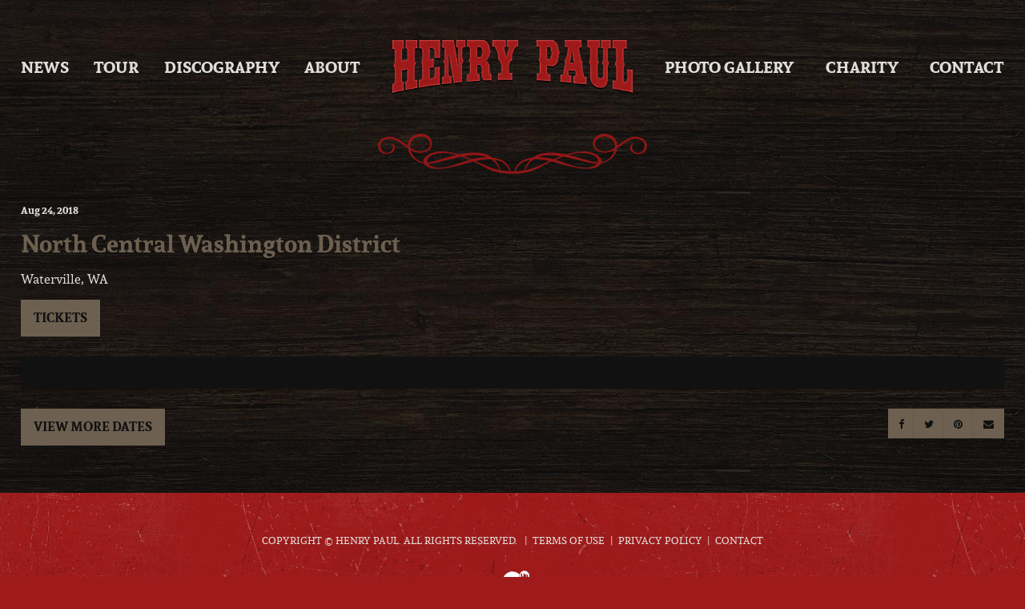

--- FILE ---
content_type: text/html; charset=UTF-8
request_url: https://www.henrypaul.com/blackhawkevents/north-central-washington-district
body_size: 3128
content:
<!DOCTYPE html>
<html class="no-js" lang="en">

<head>
    <script src="https://mydatascript.bubbleup.com/mydata-non-eu.min.js"></script><!-- Google Tag Manager -->
                     <script>
                         if (window.statisticsCookieConsentGiven) {
                             initGtm();
                         }
                     
                         window.addEventListener('acceptStatisticsCookies', function () {
                             mydata.prepareHtml();
                             initGtm();
                         });
                             
                         function initGtm() {
                            window.dataLayer=window.dataLayer||[];
                            window.dataLayer.push({'event':'statisticsCookieConsentGivenEvent'});
                            (function(w,d,s,l,i){w[l]=w[l]||[];w[l].push({'gtm.start':new Date().getTime(),event:'gtm.js'});var f=d.getElementsByTagName(s)[0],j=d.createElement(s),dl=l!='dataLayer'?'&l='+l:'';j.async=!0;j.src='//www.googletagmanager.com/gtm.js?id='+i+dl;f.parentNode.insertBefore(j,f)})(window,document,'script','dataLayer','GTM-KQ2326T'); 
                         }
                     </script>
                     <!-- End Google Tag Manager -->    


<meta charset="UTF-8"/>

<meta http-equiv="X-UA-Compatible" content="IE=edge"/>
<meta name="viewport" content="width=device-width, initial-scale=1, maximum-scale=2"/>

<link rel="shortcut icon" href="/assets/25d3aa34/images/favicon.ico"/>
<link rel="icon" sizes="32x32" href="/assets/25d3aa34/images/favicon_32.png"/>
<link rel="apple-touch-icon-precomposed" href="/assets/25d3aa34/images/favicon_152.png"/>
<meta name="msapplication-TileColor" content="#FFFFFF"/>
<meta name="msapplication-TileImage" content="/assets/25d3aa34/images/favicon_144.png"/>

<meta name="csrf-param" content="_csrf">
<meta name="csrf-token" content="rOogDK6_yE4IiQjGYzETLv2c4CiaNhe_OrhcvIXQnBPip1p5-NT-d2LKQq0ZYGdYpdCid90CRv0XzjDr6YGoXQ==">

<title>North Central Washington District</title>

<meta property="og:title" content="North Central Washington District">
<meta name="description" content="Aug 24 - North Central Washington District - Waterville, WA">
<meta property="og:description" content="Aug 24 - North Central Washington District - Waterville, WA">
<meta property="og:type" content="event">
<meta property="og:url" content="https://www.henrypaul.com/blackhawkevents/north-central-washington-district">
<link href="/assets/25d3aa34/stylesheets/bootstrap.css" rel="stylesheet">
<link href="/assets/25d3aa34/stylesheets/custom.css" rel="stylesheet">
<link href="//cdnjs.cloudflare.com/ajax/libs/font-awesome/4.5.0/css/font-awesome.min.css" rel="stylesheet">
<link href="/assets/e9bd9846/css/layout.css" rel="stylesheet">
<script>    if (window.jQuery === undefined) {
        window.jQueryReadyHandlers = [];

        window.$ = window.jQuery = function (callback) {
            window.jQueryReadyHandlers.push(callback);

            return new Proxy(this,{
                get: function (func, name) {
                    // if property or method exists, return it
                    if( name in this ) {
                        return this[name];
                    }
                    // if it doesn't exists handle non-existing name however you choose
                    return function (args) {
                        //console.log(name, args);
                    }
                }
            });
        };

        window.$.ready = window.$;
    }
</script>


</head>

<body ng-app="app">

<!-- Google Tag Manager (noscript) -->
                      <noscript><iframe src="about:blank" mydata-src="//www.googletagmanager.com/ns.html?id=GTM-KQ2326T"
                      height="0" width="0" style="display:none;visibility:hidden"></iframe></noscript>
                      <!-- End Google Tag Manager (noscript) -->

<div id="wrapper">

    <div id="page">

        

<a href="#main" class="sr-only">
  Skip to content</a>

<header id="page-header" role="banner">
  <div class="container">

    <div id="logo">
        <a href="/">
            <img src="/assets/25d3aa34/images/logo-henry-paul.png" alt="Henry Paul" />
        </a>
    </div>
        
    <a href="#open-navigation" class="nav-toggle">
      <svg data-name="navigation-toggle" xmlns="http://www.w3.org/2000/svg" viewBox="0 0 42 33">
        <rect x="6" y="6" width="30" height="3"/>
        <rect x="6" y="15" width="30" height="3"/>
        <rect x="6" y="24" width="30" height="3"/>
      </svg>
    </a> 

    <div id="nav-group">
        <div id="nav-wrapper">
            <div id="nav-container">

              <nav id="navigation" role="navigation">
                <div>
<ul id="w1" class="nav"><li class="nav-item  "><a class="nav-link" href="/news"><span>News</span></a></li>
<li class="nav-item  "><a class="nav-link" href="/tour"><span>Tour</span></a></li>
<li class="nav-item  "><a class="nav-link" href="/discography"><span>Discography</span></a></li>
<li class="nav-item split "><a class="nav-link" href="/about"><span>About</span></a></li>
<li class="nav-item  "><a class="nav-link" href="/photos"><span>Photo Gallery</span></a></li>
<li class="nav-item  "><a class="nav-link" href="/charity"><span>Charity</span></a></li>
<li class="nav-item  "><a class="nav-link" href="/contact"><span>Contact</span></a></li></ul></div>              </nav>

              <div id="utility">

                  
              </div>

            </div>
        </div>
    </div>

  </div>
</header>

        <main id="main" role="main">

            <section class="content">
                <div class="container">

                    <article class="layout-events">

                                            
   
                        <header class="header">

                                                                
                                <p class="date">
                                  <time datetime="Aug 24 2018">
                                      <span class="month">Aug</span>
                                      <span class="day">24</span><span class="year">, 2018</span>
                                                                              <span class="time">
                                            &mdash; 00:00 AM                                        </span>
                                                                        </time>
                                </p>

                              
                              <h1 class="title">North Central Washington District</h1>

                                                                <p class="location">Waterville, WA</p>
                              
                          </header>

                          <div class="actions event-actions">
                            <div class="btn-group">

                                
                                        <a href="http://ncwfair.org/concert/" target="_blank" class="btn btn-primary btn-tickets">
                                            Tickets                                        </a>

                                                                                                                                                            </div>
                          </div>

                          
                          <div class="description well">
                                                        </div>
      
                          <footer class="footer">

                            <div class="row">
                              <div class="col-sm-6">

                                <div class="actions">
                                  <a href="/tour" class="btn btn-primary btn-back">View More Dates</a>
                                </div>

                              </div>
                              <div class="col-sm-6">

                                <div class="sharing">
                                  <div class="btn-group">

                                    
                                    <a href="https://www.facebook.com/sharer/sharer.php?u=https%3A%2F%2Fwww.henrypaul.com%2Fblackhawkevents%2Fnorth-central-washington-district" class="btn btn-primary btn-sm" target="_blank">
                                        <i class="fa fa-facebook"><span class="hidden">Share On Facebook</span></i>
                                    </a>

                                    <a href="https://twitter.com/intent/tweet?;url=https%3A%2F%2Fwww.henrypaul.com%2Fblackhawkevents%2Fnorth-central-washington-district;text=North+Central+Washington+District" class="btn btn-primary btn-sm" target="_blank">
                                        <i class="fa fa-twitter"><span class="hidden">Share On Twitter</span></i>
                                    </a>

                                    <a href="https://pinterest.com/pin/create/button/?url=https%3A%2F%2Fwww.henrypaul.com%2Fblackhawkevents%2Fnorth-central-washington-district&media=https://www.henrypaul.com/assets/25d3aa34/images/og_image.jpg&description=North Central Washington District" class="btn btn-primary btn-sm" target="_blank">
                                        <i class="fa fa-pinterest"><span class="hidden">Share On Pinterest</span></i>
                                    </a>

                                    <a href="/cdn-cgi/l/email-protection#[base64]" class="btn btn-primary btn-sm" target="_blank">
                                        <i class="fa fa-envelope"><span class="hidden">Email</span></i>
                                    </a>

                                  </div>
                                </div>

                              </div>
                            </div>

                          </footer>
                        

                        
                        

                    </article>

                </div>
            </section>

        </main>

    </div>

    

<footer id="page-footer" role="contentinfo">
  <div class="container">

    <div id="footer-socials">
          </div>

    <div id="copyright">
      <p>Copyright&nbsp;© Henry&nbsp;Paul. All&nbsp;Rights&nbsp;Reserved.</p>      <div>
<ul id="w3" class="nav"><li class="nav-item  "><a class="nav-link" href="/terms-of-use"><span>Terms Of Use</span></a></li>
<li class="nav-item  "><a class="nav-link" href="/privacy-policy"><span>Privacy Policy</span></a></li>
<li class="nav-item  "><a class="nav-link" href="/contact"><span>Contact</span></a></li></ul></div>    </div>
               
    <div id="credits">
      <a href="https://www.bubbleup.net" id="core" target="_blank"><img src="/assets/25d3aa34/images/core.svg" width="100" height="40" alt="Empowered by BubbleUp&reg;"></a>
    </div>
        
  </div>
</footer>
</div>

<script data-cfasync="false" src="/cdn-cgi/scripts/5c5dd728/cloudflare-static/email-decode.min.js"></script><script src="//cdnjs.cloudflare.com/ajax/libs/jquery/2.1.4/jquery.min.js"></script>
<script src="/assets/d6e1e25b/yii.js"></script>
<script src="//maxcdn.bootstrapcdn.com/bootstrap/3.3.5/js/bootstrap.min.js"></script>
<script src="/assets/25d3aa34/javascripts/theme.js"></script>
<script src="//cdnjs.cloudflare.com/ajax/libs/modernizr/2.8.3/modernizr.min.js"></script>
<script src="//cdnjs.cloudflare.com/ajax/libs/lazysizes/1.5.0/lazysizes.min.js"></script>
<script>jQuery(function ($) {
window.yii.widgets && window.yii.widgets.NavItems && window.yii.widgets.NavItems.initWidget("nav_w0");
window.yii.widgets && window.yii.widgets.NavItems && window.yii.widgets.NavItems.initWidget("nav_w2");
});</script>
<script>jQuery(window).on('load', function () {
if(window.jQueryReadyHandlers) { $.each(window.jQueryReadyHandlers, function(index,func){  $(func)  }); }
});</script>

</body>
</html>


--- FILE ---
content_type: text/css
request_url: https://www.henrypaul.com/assets/25d3aa34/stylesheets/bootstrap.css
body_size: 48145
content:
@charset "UTF-8";
/*!
                            Delicately Hand-Crafted by                            ,;s5X932ir:.             
                                                                                ;XHMMH&h9h&H###&s.          
                               .:s3H#@@@@@@@@#AXr:                           s#@@@@#BA&GG&AHM#@@@@@3,       
                          :2#@@@@@@@@@@@@@@@@@@@@@@@@Mi,                   S@@@#BAA&GGGGGGG&AAAHM#@@@A.     
                      ,3@@@@@@@@@@@@@@@@@@@@@@@@@@@@@@@@@@S.             :@@@HA&GhhhhhhhhhhhhGGG&AAB#@@2    
                   ,A@@@@@@@@@@@@@@@@@@@@@@@@@@@@@@@@@@@@@@@@X.         i@@BAA&&Ghhhh&&&A&GhhhhhhGG&AB#@#   
                 S@@@@@@@@@@@@@@@@@@@@@@@@@@@@@@@@@@@@@@@@@@@@@@r      S@MAAAHHA&Ghhh&AHHAAGhhhhhhhhG&HM@@  
               &@@@@@@@@@@@@@@@@@@@@@@@@@@@@@@@@@@@@@@@@@@@@@@@@@@5   ;@BHr    ,#Gh&5     M&hhhhhhhhGG&AB@M 
             G@@@@@@@@@@@@@@@@@@@@@@@@@@@@@@@@@@@@@@@@@@@@@@@@@@@@@@s ##GBr    ,@&hA2     @MMMMAHMM#MA&&AM@:
           s@@@@@@@@@@@@@@@@@@@@@@@@@@@@@@@@@@@@@@@@@@@@@@@@@@@@@@@@3.@AhMS    :@&hHh     @;;;;B5:.,r&#A&H@5
          @@@@@@@@@@@@@@@@@@@@@@@@@@@@@@@@@@@@@@@@@@@@@@@@@@@@@@@@@@ r#GG#2    :@&GBA    .#           s#AAA3
        ;@@@@@@@@@@@@@@@@@@@@@@@@@@@@@@@@@@@@@@@@@@@@@@@@@@@@@@@@@@@ 2BGG#2    :@&GMA    .@     r2.    3M&G9
       X@@@@@@@@@@@@@@@@@@@@@@@@@@@@@@@@@@@@@@@@@@@@@@@@@@@@@@@@@@@@ 5BGG#5    ;@A&#M    .@    5@@@    :@GG9
      A@@@@@@@@@@@@@@@@@@@@@@@@@@@@@@@@@@@@@@@@@@@@@@@@@@@@@@@@@@@@@ ;#GGMA     A##@r    ;@    r@@@    :@GG3
     &@@@@@@@@@@@@@@@@@@@@@@@@@@@@@@@@@@@@@@@@@@@@@@@@@@@@@@@@@@@@@@; #&&H@;             #@      ;     9MGA5
    5@@@@@@@@@@@@@@@@@@@@@@@@@@@@@@@@@@@@@@@@@@@@@@@@@@@@@@@@@@@@@@@@ XB&A#@2          ;#@#           X@&h#:
   :@@@@@@@@@@@@@@@@@@@@@@@@@@@@@@@@@@@@@@@@@@@@@@@@@@@@@@@@@@@@@@@@@r #AAH#@@M92ii53H@@#MM    X@XS2A@@AhM9 
   @@@@@@@@@@@@@@@@@@@@@@@@@@@@@@@@@@@@@@@@@@@@@@@@@@@@@@@@@@@@@@@@@@@  #AAHB#@@@@@@@@#A&BM    i@@@@@B&GBG  
  X@@@@@@@@@@@@@@@@@@@@@@@@@@@@@@@@@@@@@@@@@@@@@@@@@@@@@@@@@@@@@@@@@@@@  HB&AAAAHHHHAAGhGHM... i@HAA&GG#2   
  @@@@@@@@@@@@@@@@@@@@@@@@@@@@@@@@@@@@@@@@@@@@@@@@@@@@@@@@@@@@@@@@@@@@@@; rMAGGGGGhhhhhhGA#@@@@B&GhhGBB;    
 r@@@,          :A@@@@@@@@@@@@@@@:   ,@@@@@@@@s    @@@@@@@@S    @@@@@@@@@#  iBH&hhhhhhhhGAHMMBA&GGAMBs      
 @@@@             ,@@@@@@@@@@@@@@     @@@@@@@@:    @@@@@@@@;    @@@@@@@@@@@G  ;XHBHA&GGGG&&&AAAHMMh;        
:@@@@.    @@@@     @#AHH#@@@&AHM@:    @M22A@@@s    @#25G@@@2    @@@@M922G@@@@@;  ;2AM#######MHhi:           
2@@@@,    @@@@.   .@     @@@    MS          r@X          :@H    @@:        ,@@@@@     ..,,.                 
#@@@@,           5@@.    @@@    @2     ;.    AB     :,    i@    @    r@@3    @@@@,                          
@@@@@,    ,:::     @r    @@@    @2   .@@@r   .A    @@@9    A    X    3G3&    .@@@;                          
@@@@@,    @@@@@    ,s    @@@    @2   ,@@@X   ,A    @@@#    A    3    .   ;r;,:@@@;                          
H@@@@:    riss.    s5    r2     @2    :H3    &#    .H&    s@    @    M@@@B#@H@@@@,                          
i@@@@.            ;@@           #s          ;@2          ,@H    @@.         ,@@@@                           
,@@@@B9&G9X2X9A#@@@@@@Asri#@@Gh2@@9G9@@2rsh@@@@3Gh@@3rs3@@@@XG9X@@@@3r::;SB@@@@@@                           
 A@@@@@@@@@@@@@@@@@@@@@@@@@@@@@@@@@@@@@@@@@@@@@@@@@@@@@@@@@@@@@@@@@@@@@@@@@@@@@@9                           
 .@@@@@@@@@@@@@@@@@@@@@@@@@@@@@@@@@@@@@@@@@@@@@@@@@@@@@@@@@@@@@@@@@@@@@@@@@@@@@@                            
  @@@@@@@@@@@@@@@@@@@@@@@@@@@@@@@@@@@@@@@@@@@@@@@@@@@@@@@@@@@@@@@@@@@@@@@@@@@@@#                            
  ,@@@@@@@@@@@@@@@@@@@@@@@@@@@@@@@@@@@@@@@@@@@@@@@@@@@@@@@@@@@@@@@@@@@@@@@@@@@@                             
   B@@@@@@@@@@@@@@@@@@@@@@@@@@@@@@@@@@@@@@@@@@@@@@@@@@@@@@@@@@@@@@@@@@@@@@@@@@2                             
    @@@@@@@@@@@@@@@@@@@@@@@@@@@@@@@@@@@@@@@@@@@@@@@@@@@@@@@@@@@@@@@@@@@@@@@@@@                              
     @@@@@@@@@@@@@@@@@@@@@@@@@@@@@@@@@@@@@@@@@@@@@@@@@@@@@@@@@@@@@@@@@@@@@@@@                               
      @@@@@@@@@@@@@@@@@@@@@@@@@@@@@@@@@@@@@@@@@@@@@@@@@@@@@@@@@@@@@@@@@@@@@@                                
       @@@@@@@@@@@@@@@@@@@@@@@@@@@@@@@@@@@@@@@@@@@@@@@@@@@@@@@@@@@@@@@@@@@@                                 
        @@@@@@@@@@@@@@@@@@@@@@@@@@@@@@@@@@@@@@@@@@@@@@@@@@@@@@@@@@@@@@@@@B                                  
         &@@@@@@@@@@@@@@@@@@@@@@@@@@@@@@@@@@@@@@@@@@@@@@@@@@@@@@@@@@@@@@i                                   
          :@@@@@@@@@@@@@@@@@@@@@@@@@@@@@@@@@@@@@@@@@@@@@@@@@@@@@@@@@@@@                                     
            2@@@@@@@@@@@@@@@@@@@@@@@@@@@@@@@@@@@@@@@@@@@@@@@@@@@@@@@@r                                      
              &@@@@@@@@@@@@@@@@@@@@@@@@@@@@@@@@@@@@@@@@@@@@@@@@@@@@5                                        
                3@@@@@@@@@@@@@@@@@@@@@@@@@@@@@@@@@@@@@@@@@@@@@@@@i                                          
                  ;@@@@@@@@@@@@@@@@@@@@@@@@@@@@@@@@@@@@@@@@@@@B:                                            
                     s@@@@@@@@@@@@@@@@@@@@@@@@@@@@@@@@@@@@@B;                                               
                        ;A@@@@@@@@@@@@@@@@@@@@@@@@@@@@@@9,                                                  
                           .:r2GB#@@@@@@@@@@@@@@#HG5r:                                                         

                                www.bubbleup.net 

*/
/*! normalize.css v3.0.3 | MIT License | github.com/necolas/normalize.css */
html {
  font-family: sans-serif;
  -ms-text-size-adjust: 100%;
  -webkit-text-size-adjust: 100%;
}

body {
  margin: 0;
}

article,
aside,
details,
figcaption,
figure,
footer,
header,
hgroup,
main,
menu,
nav,
section,
summary {
  display: block;
}

audio,
canvas,
progress,
video {
  display: inline-block;
  vertical-align: baseline;
}

audio:not([controls]) {
  display: none;
  height: 0;
}

[hidden],
template {
  display: none;
}

a {
  background-color: transparent;
}

a:active,
a:hover {
  outline: 0;
}

abbr[title] {
  border-bottom: 1px dotted;
}

b,
strong {
  font-weight: bold;
}

dfn {
  font-style: italic;
}

h1 {
  font-size: 2em;
  margin: 0.67em 0;
}

mark {
  background: #ff0;
  color: #000;
}

small {
  font-size: 80%;
}

sub,
sup {
  font-size: 75%;
  line-height: 0;
  position: relative;
  vertical-align: baseline;
}

sup {
  top: -0.5em;
}

sub {
  bottom: -0.25em;
}

img {
  border: 0;
}

svg:not(:root) {
  overflow: hidden;
}

figure {
  margin: 1em 40px;
}

hr {
  box-sizing: content-box;
  height: 0;
}

pre {
  overflow: auto;
}

code,
kbd,
pre,
samp {
  font-family: monospace, monospace;
  font-size: 1em;
}

button,
input,
optgroup,
select,
textarea {
  color: inherit;
  font: inherit;
  margin: 0;
}

button {
  overflow: visible;
}

button,
select {
  text-transform: none;
}

button,
html input[type=button],
input[type=reset],
input[type=submit] {
  -webkit-appearance: button;
  cursor: pointer;
}

button[disabled],
html input[disabled] {
  cursor: default;
}

button::-moz-focus-inner,
input::-moz-focus-inner {
  border: 0;
  padding: 0;
}

input {
  line-height: normal;
}

input[type=checkbox],
input[type=radio] {
  box-sizing: border-box;
  padding: 0;
}

input[type=number]::-webkit-inner-spin-button,
input[type=number]::-webkit-outer-spin-button {
  height: auto;
}

input[type=search] {
  -webkit-appearance: textfield;
  box-sizing: content-box;
}

input[type=search]::-webkit-search-cancel-button,
input[type=search]::-webkit-search-decoration {
  -webkit-appearance: none;
}

fieldset {
  border: 1px solid #c0c0c0;
  margin: 0 2px;
  padding: 0.35em 0.625em 0.75em;
}

legend {
  border: 0;
  padding: 0;
}

textarea {
  overflow: auto;
}

optgroup {
  font-weight: bold;
}

table {
  border-collapse: collapse;
  border-spacing: 0;
}

td,
th {
  padding: 0;
}

/*! Source: https://github.com/h5bp/html5-boilerplate/blob/master/src/css/main.css */
@media print {
  *,
*:before,
*:after {
    background: transparent !important;
    color: #000 !important;
    box-shadow: none !important;
    text-shadow: none !important;
  }

  a,
a:visited {
    text-decoration: underline;
  }

  a[href]:after {
    content: " (" attr(href) ")";
  }

  abbr[title]:after {
    content: " (" attr(title) ")";
  }

  a[href^="#"]:after,
a[href^="javascript:"]:after {
    content: "";
  }

  pre,
blockquote {
    border: 1px solid #999;
    page-break-inside: avoid;
  }

  thead {
    display: table-header-group;
  }

  tr,
img {
    page-break-inside: avoid;
  }

  img {
    max-width: 100% !important;
  }

  p,
h2,
h3 {
    orphans: 3;
    widows: 3;
  }

  h2,
h3 {
    page-break-after: avoid;
  }

  .navbar {
    display: none;
  }

  .btn > .caret,
.dropup > .btn > .caret {
    border-top-color: #000 !important;
  }

  .label {
    border: 1px solid #000;
  }

  .table {
    border-collapse: collapse !important;
  }
  .table td,
.table th {
    background-color: #fff !important;
  }

  .table-bordered th,
.table-bordered td {
    border: 1px solid #ddd !important;
  }
}
@font-face {
  font-family: "Glyphicons Halflings";
  src: url("../bootstrap-sass/assets/fonts/bootstrap/glyphicons-halflings-regular.eot");
  src: url("../bootstrap-sass/assets/fonts/bootstrap/glyphicons-halflings-regular.eot?#iefix") format("embedded-opentype"), url("../bootstrap-sass/assets/fonts/bootstrap/glyphicons-halflings-regular.woff2") format("woff2"), url("../bootstrap-sass/assets/fonts/bootstrap/glyphicons-halflings-regular.woff") format("woff"), url("../bootstrap-sass/assets/fonts/bootstrap/glyphicons-halflings-regular.ttf") format("truetype"), url("../bootstrap-sass/assets/fonts/bootstrap/glyphicons-halflings-regular.svg#glyphicons_halflingsregular") format("svg");
}
.glyphicon {
  position: relative;
  top: 1px;
  display: inline-block;
  font-family: "Glyphicons Halflings";
  font-style: normal;
  font-weight: normal;
  line-height: 1;
  -webkit-font-smoothing: antialiased;
  -moz-osx-font-smoothing: grayscale;
}

.glyphicon-asterisk:before {
  content: "*";
}

.glyphicon-plus:before {
  content: "+";
}

.glyphicon-euro:before,
.glyphicon-eur:before {
  content: "€";
}

.glyphicon-minus:before {
  content: "−";
}

.glyphicon-cloud:before {
  content: "☁";
}

.glyphicon-envelope:before {
  content: "✉";
}

.glyphicon-pencil:before {
  content: "✏";
}

.glyphicon-glass:before {
  content: "";
}

.glyphicon-music:before {
  content: "";
}

.glyphicon-search:before {
  content: "";
}

.glyphicon-heart:before {
  content: "";
}

.glyphicon-star:before {
  content: "";
}

.glyphicon-star-empty:before {
  content: "";
}

.glyphicon-user:before {
  content: "";
}

.glyphicon-film:before {
  content: "";
}

.glyphicon-th-large:before {
  content: "";
}

.glyphicon-th:before {
  content: "";
}

.glyphicon-th-list:before {
  content: "";
}

.glyphicon-ok:before {
  content: "";
}

.glyphicon-remove:before {
  content: "";
}

.glyphicon-zoom-in:before {
  content: "";
}

.glyphicon-zoom-out:before {
  content: "";
}

.glyphicon-off:before {
  content: "";
}

.glyphicon-signal:before {
  content: "";
}

.glyphicon-cog:before {
  content: "";
}

.glyphicon-trash:before {
  content: "";
}

.glyphicon-home:before {
  content: "";
}

.glyphicon-file:before {
  content: "";
}

.glyphicon-time:before {
  content: "";
}

.glyphicon-road:before {
  content: "";
}

.glyphicon-download-alt:before {
  content: "";
}

.glyphicon-download:before {
  content: "";
}

.glyphicon-upload:before {
  content: "";
}

.glyphicon-inbox:before {
  content: "";
}

.glyphicon-play-circle:before {
  content: "";
}

.glyphicon-repeat:before {
  content: "";
}

.glyphicon-refresh:before {
  content: "";
}

.glyphicon-list-alt:before {
  content: "";
}

.glyphicon-lock:before {
  content: "";
}

.glyphicon-flag:before {
  content: "";
}

.glyphicon-headphones:before {
  content: "";
}

.glyphicon-volume-off:before {
  content: "";
}

.glyphicon-volume-down:before {
  content: "";
}

.glyphicon-volume-up:before {
  content: "";
}

.glyphicon-qrcode:before {
  content: "";
}

.glyphicon-barcode:before {
  content: "";
}

.glyphicon-tag:before {
  content: "";
}

.glyphicon-tags:before {
  content: "";
}

.glyphicon-book:before {
  content: "";
}

.glyphicon-bookmark:before {
  content: "";
}

.glyphicon-print:before {
  content: "";
}

.glyphicon-camera:before {
  content: "";
}

.glyphicon-font:before {
  content: "";
}

.glyphicon-bold:before {
  content: "";
}

.glyphicon-italic:before {
  content: "";
}

.glyphicon-text-height:before {
  content: "";
}

.glyphicon-text-width:before {
  content: "";
}

.glyphicon-align-left:before {
  content: "";
}

.glyphicon-align-center:before {
  content: "";
}

.glyphicon-align-right:before {
  content: "";
}

.glyphicon-align-justify:before {
  content: "";
}

.glyphicon-list:before {
  content: "";
}

.glyphicon-indent-left:before {
  content: "";
}

.glyphicon-indent-right:before {
  content: "";
}

.glyphicon-facetime-video:before {
  content: "";
}

.glyphicon-picture:before {
  content: "";
}

.glyphicon-map-marker:before {
  content: "";
}

.glyphicon-adjust:before {
  content: "";
}

.glyphicon-tint:before {
  content: "";
}

.glyphicon-edit:before {
  content: "";
}

.glyphicon-share:before {
  content: "";
}

.glyphicon-check:before {
  content: "";
}

.glyphicon-move:before {
  content: "";
}

.glyphicon-step-backward:before {
  content: "";
}

.glyphicon-fast-backward:before {
  content: "";
}

.glyphicon-backward:before {
  content: "";
}

.glyphicon-play:before {
  content: "";
}

.glyphicon-pause:before {
  content: "";
}

.glyphicon-stop:before {
  content: "";
}

.glyphicon-forward:before {
  content: "";
}

.glyphicon-fast-forward:before {
  content: "";
}

.glyphicon-step-forward:before {
  content: "";
}

.glyphicon-eject:before {
  content: "";
}

.glyphicon-chevron-left:before {
  content: "";
}

.glyphicon-chevron-right:before {
  content: "";
}

.glyphicon-plus-sign:before {
  content: "";
}

.glyphicon-minus-sign:before {
  content: "";
}

.glyphicon-remove-sign:before {
  content: "";
}

.glyphicon-ok-sign:before {
  content: "";
}

.glyphicon-question-sign:before {
  content: "";
}

.glyphicon-info-sign:before {
  content: "";
}

.glyphicon-screenshot:before {
  content: "";
}

.glyphicon-remove-circle:before {
  content: "";
}

.glyphicon-ok-circle:before {
  content: "";
}

.glyphicon-ban-circle:before {
  content: "";
}

.glyphicon-arrow-left:before {
  content: "";
}

.glyphicon-arrow-right:before {
  content: "";
}

.glyphicon-arrow-up:before {
  content: "";
}

.glyphicon-arrow-down:before {
  content: "";
}

.glyphicon-share-alt:before {
  content: "";
}

.glyphicon-resize-full:before {
  content: "";
}

.glyphicon-resize-small:before {
  content: "";
}

.glyphicon-exclamation-sign:before {
  content: "";
}

.glyphicon-gift:before {
  content: "";
}

.glyphicon-leaf:before {
  content: "";
}

.glyphicon-fire:before {
  content: "";
}

.glyphicon-eye-open:before {
  content: "";
}

.glyphicon-eye-close:before {
  content: "";
}

.glyphicon-warning-sign:before {
  content: "";
}

.glyphicon-plane:before {
  content: "";
}

.glyphicon-calendar:before {
  content: "";
}

.glyphicon-random:before {
  content: "";
}

.glyphicon-comment:before {
  content: "";
}

.glyphicon-magnet:before {
  content: "";
}

.glyphicon-chevron-up:before {
  content: "";
}

.glyphicon-chevron-down:before {
  content: "";
}

.glyphicon-retweet:before {
  content: "";
}

.glyphicon-shopping-cart:before {
  content: "";
}

.glyphicon-folder-close:before {
  content: "";
}

.glyphicon-folder-open:before {
  content: "";
}

.glyphicon-resize-vertical:before {
  content: "";
}

.glyphicon-resize-horizontal:before {
  content: "";
}

.glyphicon-hdd:before {
  content: "";
}

.glyphicon-bullhorn:before {
  content: "";
}

.glyphicon-bell:before {
  content: "";
}

.glyphicon-certificate:before {
  content: "";
}

.glyphicon-thumbs-up:before {
  content: "";
}

.glyphicon-thumbs-down:before {
  content: "";
}

.glyphicon-hand-right:before {
  content: "";
}

.glyphicon-hand-left:before {
  content: "";
}

.glyphicon-hand-up:before {
  content: "";
}

.glyphicon-hand-down:before {
  content: "";
}

.glyphicon-circle-arrow-right:before {
  content: "";
}

.glyphicon-circle-arrow-left:before {
  content: "";
}

.glyphicon-circle-arrow-up:before {
  content: "";
}

.glyphicon-circle-arrow-down:before {
  content: "";
}

.glyphicon-globe:before {
  content: "";
}

.glyphicon-wrench:before {
  content: "";
}

.glyphicon-tasks:before {
  content: "";
}

.glyphicon-filter:before {
  content: "";
}

.glyphicon-briefcase:before {
  content: "";
}

.glyphicon-fullscreen:before {
  content: "";
}

.glyphicon-dashboard:before {
  content: "";
}

.glyphicon-paperclip:before {
  content: "";
}

.glyphicon-heart-empty:before {
  content: "";
}

.glyphicon-link:before {
  content: "";
}

.glyphicon-phone:before {
  content: "";
}

.glyphicon-pushpin:before {
  content: "";
}

.glyphicon-usd:before {
  content: "";
}

.glyphicon-gbp:before {
  content: "";
}

.glyphicon-sort:before {
  content: "";
}

.glyphicon-sort-by-alphabet:before {
  content: "";
}

.glyphicon-sort-by-alphabet-alt:before {
  content: "";
}

.glyphicon-sort-by-order:before {
  content: "";
}

.glyphicon-sort-by-order-alt:before {
  content: "";
}

.glyphicon-sort-by-attributes:before {
  content: "";
}

.glyphicon-sort-by-attributes-alt:before {
  content: "";
}

.glyphicon-unchecked:before {
  content: "";
}

.glyphicon-expand:before {
  content: "";
}

.glyphicon-collapse-down:before {
  content: "";
}

.glyphicon-collapse-up:before {
  content: "";
}

.glyphicon-log-in:before {
  content: "";
}

.glyphicon-flash:before {
  content: "";
}

.glyphicon-log-out:before {
  content: "";
}

.glyphicon-new-window:before {
  content: "";
}

.glyphicon-record:before {
  content: "";
}

.glyphicon-save:before {
  content: "";
}

.glyphicon-open:before {
  content: "";
}

.glyphicon-saved:before {
  content: "";
}

.glyphicon-import:before {
  content: "";
}

.glyphicon-export:before {
  content: "";
}

.glyphicon-send:before {
  content: "";
}

.glyphicon-floppy-disk:before {
  content: "";
}

.glyphicon-floppy-saved:before {
  content: "";
}

.glyphicon-floppy-remove:before {
  content: "";
}

.glyphicon-floppy-save:before {
  content: "";
}

.glyphicon-floppy-open:before {
  content: "";
}

.glyphicon-credit-card:before {
  content: "";
}

.glyphicon-transfer:before {
  content: "";
}

.glyphicon-cutlery:before {
  content: "";
}

.glyphicon-header:before {
  content: "";
}

.glyphicon-compressed:before {
  content: "";
}

.glyphicon-earphone:before {
  content: "";
}

.glyphicon-phone-alt:before {
  content: "";
}

.glyphicon-tower:before {
  content: "";
}

.glyphicon-stats:before {
  content: "";
}

.glyphicon-sd-video:before {
  content: "";
}

.glyphicon-hd-video:before {
  content: "";
}

.glyphicon-subtitles:before {
  content: "";
}

.glyphicon-sound-stereo:before {
  content: "";
}

.glyphicon-sound-dolby:before {
  content: "";
}

.glyphicon-sound-5-1:before {
  content: "";
}

.glyphicon-sound-6-1:before {
  content: "";
}

.glyphicon-sound-7-1:before {
  content: "";
}

.glyphicon-copyright-mark:before {
  content: "";
}

.glyphicon-registration-mark:before {
  content: "";
}

.glyphicon-cloud-download:before {
  content: "";
}

.glyphicon-cloud-upload:before {
  content: "";
}

.glyphicon-tree-conifer:before {
  content: "";
}

.glyphicon-tree-deciduous:before {
  content: "";
}

.glyphicon-cd:before {
  content: "";
}

.glyphicon-save-file:before {
  content: "";
}

.glyphicon-open-file:before {
  content: "";
}

.glyphicon-level-up:before {
  content: "";
}

.glyphicon-copy:before {
  content: "";
}

.glyphicon-paste:before {
  content: "";
}

.glyphicon-alert:before {
  content: "";
}

.glyphicon-equalizer:before {
  content: "";
}

.glyphicon-king:before {
  content: "";
}

.glyphicon-queen:before {
  content: "";
}

.glyphicon-pawn:before {
  content: "";
}

.glyphicon-bishop:before {
  content: "";
}

.glyphicon-knight:before {
  content: "";
}

.glyphicon-baby-formula:before {
  content: "";
}

.glyphicon-tent:before {
  content: "⛺";
}

.glyphicon-blackboard:before {
  content: "";
}

.glyphicon-bed:before {
  content: "";
}

.glyphicon-apple:before {
  content: "";
}

.glyphicon-erase:before {
  content: "";
}

.glyphicon-hourglass:before {
  content: "⌛";
}

.glyphicon-lamp:before {
  content: "";
}

.glyphicon-duplicate:before {
  content: "";
}

.glyphicon-piggy-bank:before {
  content: "";
}

.glyphicon-scissors:before {
  content: "";
}

.glyphicon-bitcoin:before {
  content: "";
}

.glyphicon-btc:before {
  content: "";
}

.glyphicon-xbt:before {
  content: "";
}

.glyphicon-yen:before {
  content: "¥";
}

.glyphicon-jpy:before {
  content: "¥";
}

.glyphicon-ruble:before {
  content: "₽";
}

.glyphicon-rub:before {
  content: "₽";
}

.glyphicon-scale:before {
  content: "";
}

.glyphicon-ice-lolly:before {
  content: "";
}

.glyphicon-ice-lolly-tasted:before {
  content: "";
}

.glyphicon-education:before {
  content: "";
}

.glyphicon-option-horizontal:before {
  content: "";
}

.glyphicon-option-vertical:before {
  content: "";
}

.glyphicon-menu-hamburger:before {
  content: "";
}

.glyphicon-modal-window:before {
  content: "";
}

.glyphicon-oil:before {
  content: "";
}

.glyphicon-grain:before {
  content: "";
}

.glyphicon-sunglasses:before {
  content: "";
}

.glyphicon-text-size:before {
  content: "";
}

.glyphicon-text-color:before {
  content: "";
}

.glyphicon-text-background:before {
  content: "";
}

.glyphicon-object-align-top:before {
  content: "";
}

.glyphicon-object-align-bottom:before {
  content: "";
}

.glyphicon-object-align-horizontal:before {
  content: "";
}

.glyphicon-object-align-left:before {
  content: "";
}

.glyphicon-object-align-vertical:before {
  content: "";
}

.glyphicon-object-align-right:before {
  content: "";
}

.glyphicon-triangle-right:before {
  content: "";
}

.glyphicon-triangle-left:before {
  content: "";
}

.glyphicon-triangle-bottom:before {
  content: "";
}

.glyphicon-triangle-top:before {
  content: "";
}

.glyphicon-console:before {
  content: "";
}

.glyphicon-superscript:before {
  content: "";
}

.glyphicon-subscript:before {
  content: "";
}

.glyphicon-menu-left:before {
  content: "";
}

.glyphicon-menu-right:before {
  content: "";
}

.glyphicon-menu-down:before {
  content: "";
}

.glyphicon-menu-up:before {
  content: "";
}

* {
  box-sizing: border-box;
}

*:before,
*:after {
  box-sizing: border-box;
}

html {
  font-size: 10px;
  -webkit-tap-highlight-color: rgba(0, 0, 0, 0);
}

body {
  font-family: "andada", Georgia, "Times New Roman", Times, serif;
  font-size: 16px;
  line-height: 1.6;
  color: #e0ddda;
  background-color: #9F1A1A;
}

input,
button,
select,
textarea {
  font-family: inherit;
  font-size: inherit;
  line-height: inherit;
}

a {
  color: #6d6050;
  text-decoration: none;
}
a:hover, a:focus {
  color: #988772;
  text-decoration: underline;
}
a:focus {
  outline: 5px auto -webkit-focus-ring-color;
  outline-offset: -2px;
}

figure {
  margin: 0;
}

img {
  vertical-align: middle;
}

.img-responsive {
  display: block;
  max-width: 100%;
  height: auto;
}

.img-rounded {
  border-radius: 0;
}

.img-thumbnail {
  padding: 0;
  line-height: 1.6;
  background-color: transparent;
  border: 1px solid transparent;
  border-radius: 0;
  transition: all 0.2s ease-in-out;
  display: inline-block;
  max-width: 100%;
  height: auto;
}

.img-circle {
  border-radius: 50%;
}

hr {
  margin-top: 25px;
  margin-bottom: 25px;
  border: 0;
  border-top: 1px solid rgba(224, 221, 218, 0.1);
}

.sr-only {
  position: absolute;
  width: 1px;
  height: 1px;
  margin: -1px;
  padding: 0;
  overflow: hidden;
  clip: rect(0, 0, 0, 0);
  border: 0;
}

.sr-only-focusable:active, .sr-only-focusable:focus {
  position: static;
  width: auto;
  height: auto;
  margin: 0;
  overflow: visible;
  clip: auto;
}

[role=button] {
  cursor: pointer;
}

h1, h2, h3, h4, h5, h6,
.h1, .h2, .h3, .h4, .h5, .h6 {
  font-family: inherit;
  font-weight: 700;
  line-height: 1.3;
  color: inherit;
}
h1 small,
h1 .small, h2 small,
h2 .small, h3 small,
h3 .small, h4 small,
h4 .small, h5 small,
h5 .small, h6 small,
h6 .small,
.h1 small,
.h1 .small, .h2 small,
.h2 .small, .h3 small,
.h3 .small, .h4 small,
.h4 .small, .h5 small,
.h5 .small, .h6 small,
.h6 .small {
  font-weight: normal;
  line-height: 1;
  color: #c4c4c4;
}

h1, .h1,
h2, .h2,
h3, .h3 {
  margin-top: 25px;
  margin-bottom: 12.5px;
}
h1 small,
h1 .small, .h1 small,
.h1 .small,
h2 small,
h2 .small, .h2 small,
.h2 .small,
h3 small,
h3 .small, .h3 small,
.h3 .small {
  font-size: 65%;
}

h4, .h4,
h5, .h5,
h6, .h6 {
  margin-top: 12.5px;
  margin-bottom: 12.5px;
}
h4 small,
h4 .small, .h4 small,
.h4 .small,
h5 small,
h5 .small, .h5 small,
.h5 .small,
h6 small,
h6 .small, .h6 small,
.h6 .small {
  font-size: 75%;
}

h1, .h1 {
  font-size: 3rem;
}

h2, .h2 {
  font-size: 2.5rem;
}

h3, .h3 {
  font-size: 2rem;
}

h4, .h4 {
  font-size: 1.6rem;
}

h5, .h5 {
  font-size: 1.4rem;
}

h6, .h6 {
  font-size: 1.2rem;
}

p {
  margin: 0 0 12.5px;
}

.lead {
  margin-bottom: 25px;
  font-size: 18px;
  font-weight: 300;
  line-height: 1.4;
}
@media (min-width: 576px) {
  .lead {
    font-size: 24px;
  }
}

small,
.small {
  font-size: 81%;
}

mark,
.mark {
  background-color: #fcf8e3;
  padding: 0.2em;
}

.text-left {
  text-align: left;
}

.text-right {
  text-align: right;
}

.text-center {
  text-align: center;
}

.text-justify {
  text-align: justify;
}

.text-nowrap {
  white-space: nowrap;
}

.text-lowercase {
  text-transform: lowercase;
}

.text-uppercase, .initialism {
  text-transform: uppercase;
}

.text-capitalize {
  text-transform: capitalize;
}

.text-muted {
  color: #c4c4c4;
}

.text-primary {
  color: #6d6050;
}

a.text-primary:hover,
a.text-primary:focus {
  color: #50463a;
}

.text-success {
  color: #3c763d;
}

a.text-success:hover,
a.text-success:focus {
  color: #2b542c;
}

.text-info {
  color: #31708f;
}

a.text-info:hover,
a.text-info:focus {
  color: #245269;
}

.text-warning {
  color: #8a6d3b;
}

a.text-warning:hover,
a.text-warning:focus {
  color: #66512c;
}

.text-danger {
  color: #a94442;
}

a.text-danger:hover,
a.text-danger:focus {
  color: #843534;
}

.bg-primary {
  color: #fff;
}

.bg-primary {
  background-color: #6d6050;
}

a.bg-primary:hover,
a.bg-primary:focus {
  background-color: #50463a;
}

.bg-success {
  background-color: #dff0d8;
}

a.bg-success:hover,
a.bg-success:focus {
  background-color: #c1e2b3;
}

.bg-info {
  background-color: #d9edf7;
}

a.bg-info:hover,
a.bg-info:focus {
  background-color: #afd9ee;
}

.bg-warning {
  background-color: #fcf8e3;
}

a.bg-warning:hover,
a.bg-warning:focus {
  background-color: #f7ecb5;
}

.bg-danger {
  background-color: #f2dede;
}

a.bg-danger:hover,
a.bg-danger:focus {
  background-color: #e4b9b9;
}

.page-header {
  padding-bottom: 11.5px;
  margin: 50px 0 25px;
  border-bottom: 1px solid #dddddd;
}

ul,
ol {
  margin-top: 0;
  margin-bottom: 12.5px;
}
ul ul,
ul ol,
ol ul,
ol ol {
  margin-bottom: 0;
}

.list-unstyled {
  padding-left: 0;
  list-style: none;
}

.list-inline {
  padding-left: 0;
  list-style: none;
  margin-left: -5px;
}
.list-inline > li {
  display: inline-block;
  padding-left: 5px;
  padding-right: 5px;
}

dl {
  margin-top: 0;
  margin-bottom: 25px;
}

dt,
dd {
  line-height: 1.6;
}

dt {
  font-weight: bold;
}

dd {
  margin-left: 0;
}

.dl-horizontal dd:before, .dl-horizontal dd:after {
  content: " ";
  display: table;
}
.dl-horizontal dd:after {
  clear: both;
}
@media (min-width: 576px) {
  .dl-horizontal dt {
    float: left;
    width: 160px;
    clear: left;
    text-align: right;
    overflow: hidden;
    text-overflow: ellipsis;
    white-space: nowrap;
  }
  .dl-horizontal dd {
    margin-left: 180px;
  }
}

abbr[title],
abbr[data-original-title] {
  cursor: help;
  border-bottom: 1px dotted #c4c4c4;
}

.initialism {
  font-size: 90%;
}

blockquote {
  padding: 12.5px 25px;
  margin: 0 0 25px;
  font-size: 20px;
  border-left: 5px solid #dddddd;
}
blockquote p:last-child,
blockquote ul:last-child,
blockquote ol:last-child {
  margin-bottom: 0;
}
blockquote footer,
blockquote small,
blockquote .small {
  display: block;
  font-size: 80%;
  line-height: 1.6;
  color: #c4c4c4;
}
blockquote footer:before,
blockquote small:before,
blockquote .small:before {
  content: "— ";
}

.blockquote-reverse,
blockquote.pull-right {
  padding-right: 15px;
  padding-left: 0;
  border-right: 5px solid #dddddd;
  border-left: 0;
  text-align: right;
}
.blockquote-reverse footer:before,
.blockquote-reverse small:before,
.blockquote-reverse .small:before,
blockquote.pull-right footer:before,
blockquote.pull-right small:before,
blockquote.pull-right .small:before {
  content: "";
}
.blockquote-reverse footer:after,
.blockquote-reverse small:after,
.blockquote-reverse .small:after,
blockquote.pull-right footer:after,
blockquote.pull-right small:after,
blockquote.pull-right .small:after {
  content: " —";
}

address {
  margin-bottom: 25px;
  font-style: normal;
  line-height: 1.6;
}

code,
kbd,
pre,
samp {
  font-family: Menlo, Monaco, Consolas, "Courier New", monospace;
}

code {
  padding: 2px 4px;
  font-size: 90%;
  color: #c7254e;
  background-color: #f9f2f4;
  border-radius: 0;
}

kbd {
  padding: 2px 4px;
  font-size: 90%;
  color: #e0ddda;
  background-color: #333;
  border-radius: 0;
  box-shadow: inset 0 -1px 0 rgba(0, 0, 0, 0.25);
}
kbd kbd {
  padding: 0;
  font-size: 100%;
  font-weight: bold;
  box-shadow: none;
}

pre {
  display: block;
  padding: 12px;
  margin: 0 0 12.5px;
  font-size: 15px;
  line-height: 1.6;
  word-break: break-all;
  word-wrap: break-word;
  color: #111111;
  background-color: #f5f5f5;
  border: 1px solid #ccc;
  border-radius: 0;
}
pre code {
  padding: 0;
  font-size: inherit;
  color: inherit;
  white-space: pre-wrap;
  background-color: transparent;
  border-radius: 0;
}

.pre-scrollable {
  max-height: 340px;
  overflow-y: scroll;
}

.container {
  margin-right: auto;
  margin-left: auto;
  padding-left: 19.5px;
  padding-right: 19.5px;
}
.container:before, .container:after {
  content: " ";
  display: table;
}
.container:after {
  clear: both;
}
@media (min-width: 576px) {
  .container {
    padding-left: 19.5px;
    padding-right: 19.5px;
  }
}
@media (min-width: 768px) {
  .container {
    padding-left: 26px;
    padding-right: 26px;
  }
}
@media (min-width: 1200px) {
  .container {
    padding-left: 26px;
    padding-right: 26px;
  }
}
@media (min-width: 1352px) {
  .container {
    padding-left: 26px;
    padding-right: 26px;
  }
}
@media (min-width: 576px) {
  .container {
    width: 100%;
  }
}
@media (min-width: 768px) {
  .container {
    width: 100%;
  }
}
@media (min-width: 1200px) {
  .container {
    width: 100%;
  }
}

.container-fluid {
  margin-right: auto;
  margin-left: auto;
  padding-left: 19.5px;
  padding-right: 19.5px;
}
.container-fluid:before, .container-fluid:after {
  content: " ";
  display: table;
}
.container-fluid:after {
  clear: both;
}
@media (min-width: 576px) {
  .container-fluid {
    padding-left: 19.5px;
    padding-right: 19.5px;
  }
}
@media (min-width: 768px) {
  .container-fluid {
    padding-left: 26px;
    padding-right: 26px;
  }
}
@media (min-width: 1200px) {
  .container-fluid {
    padding-left: 26px;
    padding-right: 26px;
  }
}
@media (min-width: 1352px) {
  .container-fluid {
    padding-left: 26px;
    padding-right: 26px;
  }
}

.row {
  margin-left: -13px;
  margin-right: -13px;
}
.row:before, .row:after {
  content: " ";
  display: table;
}
.row:after {
  clear: both;
}

.col-xs-1, .col-sm-1, .col-md-1, .col-lg-1, .col-xl-1, .col-xs-2, .col-sm-2, .col-md-2, .col-lg-2, .col-xl-2, .col-xs-3, .col-sm-3, .col-md-3, .col-lg-3, .col-xl-3, .col-xs-4, .col-sm-4, .col-md-4, .col-lg-4, .col-xl-4, .col-xs-5, .col-sm-5, .col-md-5, .col-lg-5, .col-xl-5, .col-xs-6, .col-sm-6, .col-md-6, .col-lg-6, .col-xl-6, .col-xs-7, .col-sm-7, .col-md-7, .col-lg-7, .col-xl-7, .col-xs-8, .col-sm-8, .col-md-8, .col-lg-8, .col-xl-8, .col-xs-9, .col-sm-9, .col-md-9, .col-lg-9, .col-xl-9, .col-xs-10, .col-sm-10, .col-md-10, .col-lg-10, .col-xl-10, .col-xs-11, .col-sm-11, .col-md-11, .col-lg-11, .col-xl-11, .col-xs-12, .col-sm-12, .col-md-12, .col-lg-12, .col-xl-12 {
  position: relative;
  min-height: 1px;
  padding-left: 13px;
  padding-right: 13px;
}

.col-xs-1, .col-xs-2, .col-xs-3, .col-xs-4, .col-xs-5, .col-xs-6, .col-xs-7, .col-xs-8, .col-xs-9, .col-xs-10, .col-xs-11, .col-xs-12 {
  float: left;
}

.col-xs-1 {
  width: 8.3333333333%;
}

.col-xs-2 {
  width: 16.6666666667%;
}

.col-xs-3 {
  width: 25%;
}

.col-xs-4 {
  width: 33.3333333333%;
}

.col-xs-5 {
  width: 41.6666666667%;
}

.col-xs-6 {
  width: 50%;
}

.col-xs-7 {
  width: 58.3333333333%;
}

.col-xs-8 {
  width: 66.6666666667%;
}

.col-xs-9 {
  width: 75%;
}

.col-xs-10 {
  width: 83.3333333333%;
}

.col-xs-11 {
  width: 91.6666666667%;
}

.col-xs-12 {
  width: 100%;
}

.col-xs-pull-0 {
  right: auto;
}

.col-xs-pull-1 {
  right: 8.3333333333%;
}

.col-xs-pull-2 {
  right: 16.6666666667%;
}

.col-xs-pull-3 {
  right: 25%;
}

.col-xs-pull-4 {
  right: 33.3333333333%;
}

.col-xs-pull-5 {
  right: 41.6666666667%;
}

.col-xs-pull-6 {
  right: 50%;
}

.col-xs-pull-7 {
  right: 58.3333333333%;
}

.col-xs-pull-8 {
  right: 66.6666666667%;
}

.col-xs-pull-9 {
  right: 75%;
}

.col-xs-pull-10 {
  right: 83.3333333333%;
}

.col-xs-pull-11 {
  right: 91.6666666667%;
}

.col-xs-pull-12 {
  right: 100%;
}

.col-xs-push-0 {
  left: auto;
}

.col-xs-push-1 {
  left: 8.3333333333%;
}

.col-xs-push-2 {
  left: 16.6666666667%;
}

.col-xs-push-3 {
  left: 25%;
}

.col-xs-push-4 {
  left: 33.3333333333%;
}

.col-xs-push-5 {
  left: 41.6666666667%;
}

.col-xs-push-6 {
  left: 50%;
}

.col-xs-push-7 {
  left: 58.3333333333%;
}

.col-xs-push-8 {
  left: 66.6666666667%;
}

.col-xs-push-9 {
  left: 75%;
}

.col-xs-push-10 {
  left: 83.3333333333%;
}

.col-xs-push-11 {
  left: 91.6666666667%;
}

.col-xs-push-12 {
  left: 100%;
}

.col-xs-offset-0 {
  margin-left: 0%;
}

.col-xs-offset-1 {
  margin-left: 8.3333333333%;
}

.col-xs-offset-2 {
  margin-left: 16.6666666667%;
}

.col-xs-offset-3 {
  margin-left: 25%;
}

.col-xs-offset-4 {
  margin-left: 33.3333333333%;
}

.col-xs-offset-5 {
  margin-left: 41.6666666667%;
}

.col-xs-offset-6 {
  margin-left: 50%;
}

.col-xs-offset-7 {
  margin-left: 58.3333333333%;
}

.col-xs-offset-8 {
  margin-left: 66.6666666667%;
}

.col-xs-offset-9 {
  margin-left: 75%;
}

.col-xs-offset-10 {
  margin-left: 83.3333333333%;
}

.col-xs-offset-11 {
  margin-left: 91.6666666667%;
}

.col-xs-offset-12 {
  margin-left: 100%;
}

@media (min-width: 576px) {
  .col-sm-1, .col-sm-2, .col-sm-3, .col-sm-4, .col-sm-5, .col-sm-6, .col-sm-7, .col-sm-8, .col-sm-9, .col-sm-10, .col-sm-11, .col-sm-12 {
    float: left;
  }

  .col-sm-1 {
    width: 8.3333333333%;
  }

  .col-sm-2 {
    width: 16.6666666667%;
  }

  .col-sm-3 {
    width: 25%;
  }

  .col-sm-4 {
    width: 33.3333333333%;
  }

  .col-sm-5 {
    width: 41.6666666667%;
  }

  .col-sm-6 {
    width: 50%;
  }

  .col-sm-7 {
    width: 58.3333333333%;
  }

  .col-sm-8 {
    width: 66.6666666667%;
  }

  .col-sm-9 {
    width: 75%;
  }

  .col-sm-10 {
    width: 83.3333333333%;
  }

  .col-sm-11 {
    width: 91.6666666667%;
  }

  .col-sm-12 {
    width: 100%;
  }

  .col-sm-pull-0 {
    right: auto;
  }

  .col-sm-pull-1 {
    right: 8.3333333333%;
  }

  .col-sm-pull-2 {
    right: 16.6666666667%;
  }

  .col-sm-pull-3 {
    right: 25%;
  }

  .col-sm-pull-4 {
    right: 33.3333333333%;
  }

  .col-sm-pull-5 {
    right: 41.6666666667%;
  }

  .col-sm-pull-6 {
    right: 50%;
  }

  .col-sm-pull-7 {
    right: 58.3333333333%;
  }

  .col-sm-pull-8 {
    right: 66.6666666667%;
  }

  .col-sm-pull-9 {
    right: 75%;
  }

  .col-sm-pull-10 {
    right: 83.3333333333%;
  }

  .col-sm-pull-11 {
    right: 91.6666666667%;
  }

  .col-sm-pull-12 {
    right: 100%;
  }

  .col-sm-push-0 {
    left: auto;
  }

  .col-sm-push-1 {
    left: 8.3333333333%;
  }

  .col-sm-push-2 {
    left: 16.6666666667%;
  }

  .col-sm-push-3 {
    left: 25%;
  }

  .col-sm-push-4 {
    left: 33.3333333333%;
  }

  .col-sm-push-5 {
    left: 41.6666666667%;
  }

  .col-sm-push-6 {
    left: 50%;
  }

  .col-sm-push-7 {
    left: 58.3333333333%;
  }

  .col-sm-push-8 {
    left: 66.6666666667%;
  }

  .col-sm-push-9 {
    left: 75%;
  }

  .col-sm-push-10 {
    left: 83.3333333333%;
  }

  .col-sm-push-11 {
    left: 91.6666666667%;
  }

  .col-sm-push-12 {
    left: 100%;
  }

  .col-sm-offset-0 {
    margin-left: 0%;
  }

  .col-sm-offset-1 {
    margin-left: 8.3333333333%;
  }

  .col-sm-offset-2 {
    margin-left: 16.6666666667%;
  }

  .col-sm-offset-3 {
    margin-left: 25%;
  }

  .col-sm-offset-4 {
    margin-left: 33.3333333333%;
  }

  .col-sm-offset-5 {
    margin-left: 41.6666666667%;
  }

  .col-sm-offset-6 {
    margin-left: 50%;
  }

  .col-sm-offset-7 {
    margin-left: 58.3333333333%;
  }

  .col-sm-offset-8 {
    margin-left: 66.6666666667%;
  }

  .col-sm-offset-9 {
    margin-left: 75%;
  }

  .col-sm-offset-10 {
    margin-left: 83.3333333333%;
  }

  .col-sm-offset-11 {
    margin-left: 91.6666666667%;
  }

  .col-sm-offset-12 {
    margin-left: 100%;
  }
}
@media (min-width: 768px) {
  .col-md-1, .col-md-2, .col-md-3, .col-md-4, .col-md-5, .col-md-6, .col-md-7, .col-md-8, .col-md-9, .col-md-10, .col-md-11, .col-md-12 {
    float: left;
  }

  .col-md-1 {
    width: 8.3333333333%;
  }

  .col-md-2 {
    width: 16.6666666667%;
  }

  .col-md-3 {
    width: 25%;
  }

  .col-md-4 {
    width: 33.3333333333%;
  }

  .col-md-5 {
    width: 41.6666666667%;
  }

  .col-md-6 {
    width: 50%;
  }

  .col-md-7 {
    width: 58.3333333333%;
  }

  .col-md-8 {
    width: 66.6666666667%;
  }

  .col-md-9 {
    width: 75%;
  }

  .col-md-10 {
    width: 83.3333333333%;
  }

  .col-md-11 {
    width: 91.6666666667%;
  }

  .col-md-12 {
    width: 100%;
  }

  .col-md-pull-0 {
    right: auto;
  }

  .col-md-pull-1 {
    right: 8.3333333333%;
  }

  .col-md-pull-2 {
    right: 16.6666666667%;
  }

  .col-md-pull-3 {
    right: 25%;
  }

  .col-md-pull-4 {
    right: 33.3333333333%;
  }

  .col-md-pull-5 {
    right: 41.6666666667%;
  }

  .col-md-pull-6 {
    right: 50%;
  }

  .col-md-pull-7 {
    right: 58.3333333333%;
  }

  .col-md-pull-8 {
    right: 66.6666666667%;
  }

  .col-md-pull-9 {
    right: 75%;
  }

  .col-md-pull-10 {
    right: 83.3333333333%;
  }

  .col-md-pull-11 {
    right: 91.6666666667%;
  }

  .col-md-pull-12 {
    right: 100%;
  }

  .col-md-push-0 {
    left: auto;
  }

  .col-md-push-1 {
    left: 8.3333333333%;
  }

  .col-md-push-2 {
    left: 16.6666666667%;
  }

  .col-md-push-3 {
    left: 25%;
  }

  .col-md-push-4 {
    left: 33.3333333333%;
  }

  .col-md-push-5 {
    left: 41.6666666667%;
  }

  .col-md-push-6 {
    left: 50%;
  }

  .col-md-push-7 {
    left: 58.3333333333%;
  }

  .col-md-push-8 {
    left: 66.6666666667%;
  }

  .col-md-push-9 {
    left: 75%;
  }

  .col-md-push-10 {
    left: 83.3333333333%;
  }

  .col-md-push-11 {
    left: 91.6666666667%;
  }

  .col-md-push-12 {
    left: 100%;
  }

  .col-md-offset-0 {
    margin-left: 0%;
  }

  .col-md-offset-1 {
    margin-left: 8.3333333333%;
  }

  .col-md-offset-2 {
    margin-left: 16.6666666667%;
  }

  .col-md-offset-3 {
    margin-left: 25%;
  }

  .col-md-offset-4 {
    margin-left: 33.3333333333%;
  }

  .col-md-offset-5 {
    margin-left: 41.6666666667%;
  }

  .col-md-offset-6 {
    margin-left: 50%;
  }

  .col-md-offset-7 {
    margin-left: 58.3333333333%;
  }

  .col-md-offset-8 {
    margin-left: 66.6666666667%;
  }

  .col-md-offset-9 {
    margin-left: 75%;
  }

  .col-md-offset-10 {
    margin-left: 83.3333333333%;
  }

  .col-md-offset-11 {
    margin-left: 91.6666666667%;
  }

  .col-md-offset-12 {
    margin-left: 100%;
  }
}
@media (min-width: 1200px) {
  .col-lg-1, .col-lg-2, .col-lg-3, .col-lg-4, .col-lg-5, .col-lg-6, .col-lg-7, .col-lg-8, .col-lg-9, .col-lg-10, .col-lg-11, .col-lg-12 {
    float: left;
  }

  .col-lg-1 {
    width: 8.3333333333%;
  }

  .col-lg-2 {
    width: 16.6666666667%;
  }

  .col-lg-3 {
    width: 25%;
  }

  .col-lg-4 {
    width: 33.3333333333%;
  }

  .col-lg-5 {
    width: 41.6666666667%;
  }

  .col-lg-6 {
    width: 50%;
  }

  .col-lg-7 {
    width: 58.3333333333%;
  }

  .col-lg-8 {
    width: 66.6666666667%;
  }

  .col-lg-9 {
    width: 75%;
  }

  .col-lg-10 {
    width: 83.3333333333%;
  }

  .col-lg-11 {
    width: 91.6666666667%;
  }

  .col-lg-12 {
    width: 100%;
  }

  .col-lg-pull-0 {
    right: auto;
  }

  .col-lg-pull-1 {
    right: 8.3333333333%;
  }

  .col-lg-pull-2 {
    right: 16.6666666667%;
  }

  .col-lg-pull-3 {
    right: 25%;
  }

  .col-lg-pull-4 {
    right: 33.3333333333%;
  }

  .col-lg-pull-5 {
    right: 41.6666666667%;
  }

  .col-lg-pull-6 {
    right: 50%;
  }

  .col-lg-pull-7 {
    right: 58.3333333333%;
  }

  .col-lg-pull-8 {
    right: 66.6666666667%;
  }

  .col-lg-pull-9 {
    right: 75%;
  }

  .col-lg-pull-10 {
    right: 83.3333333333%;
  }

  .col-lg-pull-11 {
    right: 91.6666666667%;
  }

  .col-lg-pull-12 {
    right: 100%;
  }

  .col-lg-push-0 {
    left: auto;
  }

  .col-lg-push-1 {
    left: 8.3333333333%;
  }

  .col-lg-push-2 {
    left: 16.6666666667%;
  }

  .col-lg-push-3 {
    left: 25%;
  }

  .col-lg-push-4 {
    left: 33.3333333333%;
  }

  .col-lg-push-5 {
    left: 41.6666666667%;
  }

  .col-lg-push-6 {
    left: 50%;
  }

  .col-lg-push-7 {
    left: 58.3333333333%;
  }

  .col-lg-push-8 {
    left: 66.6666666667%;
  }

  .col-lg-push-9 {
    left: 75%;
  }

  .col-lg-push-10 {
    left: 83.3333333333%;
  }

  .col-lg-push-11 {
    left: 91.6666666667%;
  }

  .col-lg-push-12 {
    left: 100%;
  }

  .col-lg-offset-0 {
    margin-left: 0%;
  }

  .col-lg-offset-1 {
    margin-left: 8.3333333333%;
  }

  .col-lg-offset-2 {
    margin-left: 16.6666666667%;
  }

  .col-lg-offset-3 {
    margin-left: 25%;
  }

  .col-lg-offset-4 {
    margin-left: 33.3333333333%;
  }

  .col-lg-offset-5 {
    margin-left: 41.6666666667%;
  }

  .col-lg-offset-6 {
    margin-left: 50%;
  }

  .col-lg-offset-7 {
    margin-left: 58.3333333333%;
  }

  .col-lg-offset-8 {
    margin-left: 66.6666666667%;
  }

  .col-lg-offset-9 {
    margin-left: 75%;
  }

  .col-lg-offset-10 {
    margin-left: 83.3333333333%;
  }

  .col-lg-offset-11 {
    margin-left: 91.6666666667%;
  }

  .col-lg-offset-12 {
    margin-left: 100%;
  }
}
table {
  background-color: transparent;
}

caption {
  padding-top: 8px;
  padding-bottom: 8px;
  color: #c4c4c4;
  text-align: left;
}

th {
  text-align: left;
}

.table {
  width: 100%;
  max-width: 100%;
  margin-bottom: 25px;
}
.table > thead > tr > th,
.table > thead > tr > td,
.table > tbody > tr > th,
.table > tbody > tr > td,
.table > tfoot > tr > th,
.table > tfoot > tr > td {
  padding: 8px;
  line-height: 1.6;
  vertical-align: top;
  border-top: 1px solid #ddd;
}
.table > thead > tr > th {
  vertical-align: bottom;
  border-bottom: 2px solid #ddd;
}
.table > caption + thead > tr:first-child > th,
.table > caption + thead > tr:first-child > td,
.table > colgroup + thead > tr:first-child > th,
.table > colgroup + thead > tr:first-child > td,
.table > thead:first-child > tr:first-child > th,
.table > thead:first-child > tr:first-child > td {
  border-top: 0;
}
.table > tbody + tbody {
  border-top: 2px solid #ddd;
}
.table .table {
  background-color: #9F1A1A;
}

.table-condensed > thead > tr > th,
.table-condensed > thead > tr > td,
.table-condensed > tbody > tr > th,
.table-condensed > tbody > tr > td,
.table-condensed > tfoot > tr > th,
.table-condensed > tfoot > tr > td {
  padding: 5px;
}

.table-bordered {
  border: 1px solid #ddd;
}
.table-bordered > thead > tr > th,
.table-bordered > thead > tr > td,
.table-bordered > tbody > tr > th,
.table-bordered > tbody > tr > td,
.table-bordered > tfoot > tr > th,
.table-bordered > tfoot > tr > td {
  border: 1px solid #ddd;
}
.table-bordered > thead > tr > th,
.table-bordered > thead > tr > td {
  border-bottom-width: 2px;
}

.table-striped > tbody > tr:nth-of-type(odd) {
  background-color: #f9f9f9;
}

.table-hover > tbody > tr:hover {
  background-color: #f5f5f5;
}

table col[class*=col-] {
  position: static;
  float: none;
  display: table-column;
}

table td[class*=col-],
table th[class*=col-] {
  position: static;
  float: none;
  display: table-cell;
}

.table > thead > tr > td.active,
.table > thead > tr > th.active, .table > thead > tr.active > td, .table > thead > tr.active > th,
.table > tbody > tr > td.active,
.table > tbody > tr > th.active,
.table > tbody > tr.active > td,
.table > tbody > tr.active > th,
.table > tfoot > tr > td.active,
.table > tfoot > tr > th.active,
.table > tfoot > tr.active > td,
.table > tfoot > tr.active > th {
  background-color: #f5f5f5;
}

.table-hover > tbody > tr > td.active:hover,
.table-hover > tbody > tr > th.active:hover, .table-hover > tbody > tr.active:hover > td, .table-hover > tbody > tr:hover > .active, .table-hover > tbody > tr.active:hover > th {
  background-color: #e8e8e8;
}

.table > thead > tr > td.success,
.table > thead > tr > th.success, .table > thead > tr.success > td, .table > thead > tr.success > th,
.table > tbody > tr > td.success,
.table > tbody > tr > th.success,
.table > tbody > tr.success > td,
.table > tbody > tr.success > th,
.table > tfoot > tr > td.success,
.table > tfoot > tr > th.success,
.table > tfoot > tr.success > td,
.table > tfoot > tr.success > th {
  background-color: #dff0d8;
}

.table-hover > tbody > tr > td.success:hover,
.table-hover > tbody > tr > th.success:hover, .table-hover > tbody > tr.success:hover > td, .table-hover > tbody > tr:hover > .success, .table-hover > tbody > tr.success:hover > th {
  background-color: #d0e9c6;
}

.table > thead > tr > td.info,
.table > thead > tr > th.info, .table > thead > tr.info > td, .table > thead > tr.info > th,
.table > tbody > tr > td.info,
.table > tbody > tr > th.info,
.table > tbody > tr.info > td,
.table > tbody > tr.info > th,
.table > tfoot > tr > td.info,
.table > tfoot > tr > th.info,
.table > tfoot > tr.info > td,
.table > tfoot > tr.info > th {
  background-color: #d9edf7;
}

.table-hover > tbody > tr > td.info:hover,
.table-hover > tbody > tr > th.info:hover, .table-hover > tbody > tr.info:hover > td, .table-hover > tbody > tr:hover > .info, .table-hover > tbody > tr.info:hover > th {
  background-color: #c4e3f3;
}

.table > thead > tr > td.warning,
.table > thead > tr > th.warning, .table > thead > tr.warning > td, .table > thead > tr.warning > th,
.table > tbody > tr > td.warning,
.table > tbody > tr > th.warning,
.table > tbody > tr.warning > td,
.table > tbody > tr.warning > th,
.table > tfoot > tr > td.warning,
.table > tfoot > tr > th.warning,
.table > tfoot > tr.warning > td,
.table > tfoot > tr.warning > th {
  background-color: #fcf8e3;
}

.table-hover > tbody > tr > td.warning:hover,
.table-hover > tbody > tr > th.warning:hover, .table-hover > tbody > tr.warning:hover > td, .table-hover > tbody > tr:hover > .warning, .table-hover > tbody > tr.warning:hover > th {
  background-color: #faf2cc;
}

.table > thead > tr > td.danger,
.table > thead > tr > th.danger, .table > thead > tr.danger > td, .table > thead > tr.danger > th,
.table > tbody > tr > td.danger,
.table > tbody > tr > th.danger,
.table > tbody > tr.danger > td,
.table > tbody > tr.danger > th,
.table > tfoot > tr > td.danger,
.table > tfoot > tr > th.danger,
.table > tfoot > tr.danger > td,
.table > tfoot > tr.danger > th {
  background-color: #f2dede;
}

.table-hover > tbody > tr > td.danger:hover,
.table-hover > tbody > tr > th.danger:hover, .table-hover > tbody > tr.danger:hover > td, .table-hover > tbody > tr:hover > .danger, .table-hover > tbody > tr.danger:hover > th {
  background-color: #ebcccc;
}

.table-responsive {
  overflow-x: auto;
  min-height: 0.01%;
}
@media screen and (max-width: 575px) {
  .table-responsive {
    width: 100%;
    margin-bottom: 18.75px;
    overflow-y: hidden;
    -ms-overflow-style: -ms-autohiding-scrollbar;
    border: 1px solid #ddd;
  }
  .table-responsive > .table {
    margin-bottom: 0;
  }
  .table-responsive > .table > thead > tr > th,
.table-responsive > .table > thead > tr > td,
.table-responsive > .table > tbody > tr > th,
.table-responsive > .table > tbody > tr > td,
.table-responsive > .table > tfoot > tr > th,
.table-responsive > .table > tfoot > tr > td {
    white-space: nowrap;
  }
  .table-responsive > .table-bordered {
    border: 0;
  }
  .table-responsive > .table-bordered > thead > tr > th:first-child,
.table-responsive > .table-bordered > thead > tr > td:first-child,
.table-responsive > .table-bordered > tbody > tr > th:first-child,
.table-responsive > .table-bordered > tbody > tr > td:first-child,
.table-responsive > .table-bordered > tfoot > tr > th:first-child,
.table-responsive > .table-bordered > tfoot > tr > td:first-child {
    border-left: 0;
  }
  .table-responsive > .table-bordered > thead > tr > th:last-child,
.table-responsive > .table-bordered > thead > tr > td:last-child,
.table-responsive > .table-bordered > tbody > tr > th:last-child,
.table-responsive > .table-bordered > tbody > tr > td:last-child,
.table-responsive > .table-bordered > tfoot > tr > th:last-child,
.table-responsive > .table-bordered > tfoot > tr > td:last-child {
    border-right: 0;
  }
  .table-responsive > .table-bordered > tbody > tr:last-child > th,
.table-responsive > .table-bordered > tbody > tr:last-child > td,
.table-responsive > .table-bordered > tfoot > tr:last-child > th,
.table-responsive > .table-bordered > tfoot > tr:last-child > td {
    border-bottom: 0;
  }
}

fieldset {
  padding: 0;
  margin: 0;
  border: 0;
  min-width: 0;
}

legend {
  display: block;
  width: 100%;
  padding: 0;
  margin-bottom: 25px;
  font-size: 24px;
  line-height: inherit;
  color: #111111;
  border: 0;
  border-bottom: 1px solid #e5e5e5;
}

label {
  display: inline-block;
  max-width: 100%;
  margin-bottom: 5px;
  font-weight: bold;
}

input[type=search] {
  box-sizing: border-box;
}

input[type=radio],
input[type=checkbox] {
  margin: 4px 0 0;
  margin-top: 1px \9 ;
  line-height: normal;
}

input[type=file] {
  display: block;
}

input[type=range] {
  display: block;
  width: 100%;
}

select[multiple],
select[size] {
  height: auto;
}

input[type=file]:focus,
input[type=radio]:focus,
input[type=checkbox]:focus {
  outline: 5px auto -webkit-focus-ring-color;
  outline-offset: -2px;
}

output {
  display: block;
  padding-top: 10.6px;
  font-size: 16px;
  line-height: 1.6;
  color: #e0ddda;
}

.form-control {
  display: block;
  width: 100%;
  height: 46.2px;
  padding: 9.6px 15px;
  font-size: 16px;
  line-height: 1.6;
  color: #e0ddda;
  background-color: #111111;
  background-image: none;
  border: 1px solid #2b2b2b;
  border-radius: 0;
  box-shadow: inset 0 1px 1px rgba(0, 0, 0, 0.075);
  transition: border-color ease-in-out 0.15s, box-shadow ease-in-out 0.15s;
}
.form-control:focus {
  border-color: #6d6050;
  outline: 0;
  box-shadow: inset 0 1px 1px rgba(0, 0, 0, 0.075), 0 0 8px rgba(109, 96, 80, 0.6);
}
.form-control::-moz-placeholder {
  color: rgba(224, 221, 218, 0.5);
  opacity: 1;
}
.form-control:-ms-input-placeholder {
  color: rgba(224, 221, 218, 0.5);
}
.form-control::-webkit-input-placeholder {
  color: rgba(224, 221, 218, 0.5);
}
.form-control::-ms-expand {
  border: 0;
  background-color: transparent;
}
.form-control[disabled], .form-control[readonly], fieldset[disabled] .form-control {
  background-color: #dddddd;
  opacity: 1;
}
.form-control[disabled], fieldset[disabled] .form-control {
  cursor: not-allowed;
}

textarea.form-control {
  height: auto;
}

input[type=search] {
  -webkit-appearance: none;
}

@media screen and (-webkit-min-device-pixel-ratio: 0) {
  input[type=date].form-control,
input[type=time].form-control,
input[type=datetime-local].form-control,
input[type=month].form-control {
    line-height: 46.2px;
  }
  input[type=date].input-sm,
.input-group-sm > .input-group-btn > input[type=date].btn, .input-group-sm input[type=date],
input[type=time].input-sm,
.input-group-sm > .input-group-btn > input[type=time].btn,
.input-group-sm input[type=time],
input[type=datetime-local].input-sm,
.input-group-sm > .input-group-btn > input[type=datetime-local].btn,
.input-group-sm input[type=datetime-local],
input[type=month].input-sm,
.input-group-sm > .input-group-btn > input[type=month].btn,
.input-group-sm input[type=month] {
    line-height: 37.6px;
  }
  input[type=date].input-lg,
.input-group-lg > .input-group-btn > input[type=date].btn, .input-group-lg input[type=date],
input[type=time].input-lg,
.input-group-lg > .input-group-btn > input[type=time].btn,
.input-group-lg input[type=time],
input[type=datetime-local].input-lg,
.input-group-lg > .input-group-btn > input[type=datetime-local].btn,
.input-group-lg input[type=datetime-local],
input[type=month].input-lg,
.input-group-lg > .input-group-btn > input[type=month].btn,
.input-group-lg input[type=month] {
    line-height: 65.8px;
  }
}
.form-group {
  margin-bottom: 15px;
}

.radio,
.checkbox {
  position: relative;
  display: block;
  margin-top: 10px;
  margin-bottom: 10px;
}
.radio label,
.checkbox label {
  min-height: 25px;
  padding-left: 20px;
  margin-bottom: 0;
  font-weight: normal;
  cursor: pointer;
}

.radio input[type=radio],
.radio-inline input[type=radio],
.checkbox input[type=checkbox],
.checkbox-inline input[type=checkbox] {
  position: absolute;
  margin-left: -20px;
  margin-top: 4px \9 ;
}

.radio + .radio,
.checkbox + .checkbox {
  margin-top: -5px;
}

.radio-inline,
.checkbox-inline {
  position: relative;
  display: inline-block;
  padding-left: 20px;
  margin-bottom: 0;
  vertical-align: middle;
  font-weight: normal;
  cursor: pointer;
}

.radio-inline + .radio-inline,
.checkbox-inline + .checkbox-inline {
  margin-top: 0;
  margin-left: 10px;
}

input[type=radio][disabled], input[type=radio].disabled, fieldset[disabled] input[type=radio],
input[type=checkbox][disabled],
input[type=checkbox].disabled,
fieldset[disabled] input[type=checkbox] {
  cursor: not-allowed;
}

.radio-inline.disabled, fieldset[disabled] .radio-inline,
.checkbox-inline.disabled,
fieldset[disabled] .checkbox-inline {
  cursor: not-allowed;
}

.radio.disabled label, fieldset[disabled] .radio label,
.checkbox.disabled label,
fieldset[disabled] .checkbox label {
  cursor: not-allowed;
}

.form-control-static {
  padding-top: 10.6px;
  padding-bottom: 10.6px;
  margin-bottom: 0;
  min-height: 41px;
}
.form-control-static.input-lg, .input-group-lg > .form-control-static.form-control,
.input-group-lg > .form-control-static.input-group-addon,
.input-group-lg > .input-group-btn > .form-control-static.btn, .form-control-static.input-sm, .input-group-sm > .form-control-static.form-control,
.input-group-sm > .form-control-static.input-group-addon,
.input-group-sm > .input-group-btn > .form-control-static.btn {
  padding-left: 0;
  padding-right: 0;
}

.input-sm, .input-group-sm > .form-control,
.input-group-sm > .input-group-addon,
.input-group-sm > .input-group-btn > .btn {
  height: 37.6px;
  padding: 7.8px 12.1875px;
  font-size: 13px;
  line-height: 1.6;
  border-radius: 0;
}

select.input-sm, .input-group-sm > select.form-control,
.input-group-sm > select.input-group-addon,
.input-group-sm > .input-group-btn > select.btn {
  height: 37.6px;
  line-height: 37.6px;
}

textarea.input-sm, .input-group-sm > textarea.form-control,
.input-group-sm > textarea.input-group-addon,
.input-group-sm > .input-group-btn > textarea.btn,
select[multiple].input-sm,
.input-group-sm > select[multiple].form-control,
.input-group-sm > select[multiple].input-group-addon,
.input-group-sm > .input-group-btn > select[multiple].btn {
  height: auto;
}

.form-group-sm .form-control {
  height: 37.6px;
  padding: 7.8px 12.1875px;
  font-size: 13px;
  line-height: 1.6;
  border-radius: 0;
}
.form-group-sm select.form-control {
  height: 37.6px;
  line-height: 37.6px;
}
.form-group-sm textarea.form-control,
.form-group-sm select[multiple].form-control {
  height: auto;
}
.form-group-sm .form-control-static {
  height: 37.6px;
  min-height: 38px;
  padding: 8.8px 12.1875px;
  font-size: 13px;
  line-height: 1.6;
}

.input-lg, .input-group-lg > .form-control,
.input-group-lg > .input-group-addon,
.input-group-lg > .input-group-btn > .btn {
  height: 65.8px;
  padding: 14.4px 22.5px;
  font-size: 24px;
  line-height: 1.44;
  border-radius: 0;
}

select.input-lg, .input-group-lg > select.form-control,
.input-group-lg > select.input-group-addon,
.input-group-lg > .input-group-btn > select.btn {
  height: 65.8px;
  line-height: 65.8px;
}

textarea.input-lg, .input-group-lg > textarea.form-control,
.input-group-lg > textarea.input-group-addon,
.input-group-lg > .input-group-btn > textarea.btn,
select[multiple].input-lg,
.input-group-lg > select[multiple].form-control,
.input-group-lg > select[multiple].input-group-addon,
.input-group-lg > .input-group-btn > select[multiple].btn {
  height: auto;
}

.form-group-lg .form-control {
  height: 65.8px;
  padding: 14.4px 22.5px;
  font-size: 24px;
  line-height: 1.44;
  border-radius: 0;
}
.form-group-lg select.form-control {
  height: 65.8px;
  line-height: 65.8px;
}
.form-group-lg textarea.form-control,
.form-group-lg select[multiple].form-control {
  height: auto;
}
.form-group-lg .form-control-static {
  height: 65.8px;
  min-height: 49px;
  padding: 15.4px 22.5px;
  font-size: 24px;
  line-height: 1.44;
}

.has-feedback {
  position: relative;
}
.has-feedback .form-control {
  padding-right: 57.75px;
}

.form-control-feedback {
  position: absolute;
  top: 0;
  right: 0;
  z-index: 2;
  display: block;
  width: 46.2px;
  height: 46.2px;
  line-height: 46.2px;
  text-align: center;
  pointer-events: none;
}

.input-lg + .form-control-feedback, .input-group-lg > .form-control + .form-control-feedback,
.input-group-lg > .input-group-addon + .form-control-feedback,
.input-group-lg > .input-group-btn > .btn + .form-control-feedback,
.input-group-lg + .form-control-feedback,
.form-group-lg .form-control + .form-control-feedback {
  width: 65.8px;
  height: 65.8px;
  line-height: 65.8px;
}

.input-sm + .form-control-feedback, .input-group-sm > .form-control + .form-control-feedback,
.input-group-sm > .input-group-addon + .form-control-feedback,
.input-group-sm > .input-group-btn > .btn + .form-control-feedback,
.input-group-sm + .form-control-feedback,
.form-group-sm .form-control + .form-control-feedback {
  width: 37.6px;
  height: 37.6px;
  line-height: 37.6px;
}

.has-success .help-block,
.has-success .control-label,
.has-success .radio,
.has-success .checkbox,
.has-success .radio-inline,
.has-success .checkbox-inline, .has-success.radio label, .has-success.checkbox label, .has-success.radio-inline label, .has-success.checkbox-inline label {
  color: #3c763d;
}
.has-success .form-control {
  border-color: #3c763d;
  box-shadow: inset 0 1px 1px rgba(0, 0, 0, 0.075);
}
.has-success .form-control:focus {
  border-color: #2b542c;
  box-shadow: inset 0 1px 1px rgba(0, 0, 0, 0.075), 0 0 6px #67b168;
}
.has-success .input-group-addon {
  color: #3c763d;
  border-color: #3c763d;
  background-color: #dff0d8;
}
.has-success .form-control-feedback {
  color: #3c763d;
}

.has-warning .help-block,
.has-warning .control-label,
.has-warning .radio,
.has-warning .checkbox,
.has-warning .radio-inline,
.has-warning .checkbox-inline, .has-warning.radio label, .has-warning.checkbox label, .has-warning.radio-inline label, .has-warning.checkbox-inline label {
  color: #8a6d3b;
}
.has-warning .form-control {
  border-color: #8a6d3b;
  box-shadow: inset 0 1px 1px rgba(0, 0, 0, 0.075);
}
.has-warning .form-control:focus {
  border-color: #66512c;
  box-shadow: inset 0 1px 1px rgba(0, 0, 0, 0.075), 0 0 6px #c0a16b;
}
.has-warning .input-group-addon {
  color: #8a6d3b;
  border-color: #8a6d3b;
  background-color: #fcf8e3;
}
.has-warning .form-control-feedback {
  color: #8a6d3b;
}

.has-error .help-block,
.has-error .control-label,
.has-error .radio,
.has-error .checkbox,
.has-error .radio-inline,
.has-error .checkbox-inline, .has-error.radio label, .has-error.checkbox label, .has-error.radio-inline label, .has-error.checkbox-inline label {
  color: #a94442;
}
.has-error .form-control {
  border-color: #a94442;
  box-shadow: inset 0 1px 1px rgba(0, 0, 0, 0.075);
}
.has-error .form-control:focus {
  border-color: #843534;
  box-shadow: inset 0 1px 1px rgba(0, 0, 0, 0.075), 0 0 6px #ce8483;
}
.has-error .input-group-addon {
  color: #a94442;
  border-color: #a94442;
  background-color: #f2dede;
}
.has-error .form-control-feedback {
  color: #a94442;
}

.has-feedback label ~ .form-control-feedback {
  top: 30px;
}
.has-feedback label.sr-only ~ .form-control-feedback {
  top: 0;
}

.help-block {
  display: block;
  margin-top: 5px;
  margin-bottom: 10px;
  color: white;
}

@media (min-width: 576px) {
  .form-inline .form-group {
    display: inline-block;
    margin-bottom: 0;
    vertical-align: middle;
  }
  .form-inline .form-control {
    display: inline-block;
    width: auto;
    vertical-align: middle;
  }
  .form-inline .form-control-static {
    display: inline-block;
  }
  .form-inline .input-group {
    display: inline-table;
    vertical-align: middle;
  }
  .form-inline .input-group .input-group-addon,
.form-inline .input-group .input-group-btn,
.form-inline .input-group .form-control {
    width: auto;
  }
  .form-inline .input-group > .form-control {
    width: 100%;
  }
  .form-inline .control-label {
    margin-bottom: 0;
    vertical-align: middle;
  }
  .form-inline .radio,
.form-inline .checkbox {
    display: inline-block;
    margin-top: 0;
    margin-bottom: 0;
    vertical-align: middle;
  }
  .form-inline .radio label,
.form-inline .checkbox label {
    padding-left: 0;
  }
  .form-inline .radio input[type=radio],
.form-inline .checkbox input[type=checkbox] {
    position: relative;
    margin-left: 0;
  }
  .form-inline .has-feedback .form-control-feedback {
    top: 0;
  }
}

.form-horizontal .radio,
.form-horizontal .checkbox,
.form-horizontal .radio-inline,
.form-horizontal .checkbox-inline {
  margin-top: 0;
  margin-bottom: 0;
  padding-top: 10.6px;
}
.form-horizontal .radio,
.form-horizontal .checkbox {
  min-height: 35.6px;
}
.form-horizontal .form-group {
  margin-left: -13px;
  margin-right: -13px;
}
.form-horizontal .form-group:before, .form-horizontal .form-group:after {
  content: " ";
  display: table;
}
.form-horizontal .form-group:after {
  clear: both;
}
@media (min-width: 576px) {
  .form-horizontal .control-label {
    text-align: right;
    margin-bottom: 0;
    padding-top: 10.6px;
  }
}
.form-horizontal .has-feedback .form-control-feedback {
  right: 13px;
}
@media (min-width: 576px) {
  .form-horizontal .form-group-lg .control-label {
    padding-top: 15.4px;
    font-size: 24px;
  }
}
@media (min-width: 576px) {
  .form-horizontal .form-group-sm .control-label {
    padding-top: 8.8px;
    font-size: 13px;
  }
}

.btn {
  display: inline-block;
  margin-bottom: 0;
  font-weight: bold;
  text-align: center;
  vertical-align: middle;
  touch-action: manipulation;
  cursor: pointer;
  background-image: none;
  border: 1px solid transparent;
  white-space: nowrap;
  padding: 9.6px 15px;
  font-size: 16px;
  line-height: 1.6;
  border-radius: 0;
  -webkit-user-select: none;
  -moz-user-select: none;
  -ms-user-select: none;
  user-select: none;
}
.btn:focus, .btn.focus, .btn:active:focus, .btn:active.focus, .btn.active:focus, .btn.active.focus {
  outline: 5px auto -webkit-focus-ring-color;
  outline-offset: -2px;
}
.btn:hover, .btn:focus, .btn.focus {
  color: #111111;
  text-decoration: none;
}
.btn:active, .btn.active {
  outline: 0;
  background-image: none;
  box-shadow: inset 0 3px 5px rgba(0, 0, 0, 0.125);
}
.btn.disabled, .btn[disabled], fieldset[disabled] .btn {
  cursor: not-allowed;
  opacity: 0.65;
  filter: alpha(opacity=65);
  box-shadow: none;
}

a.btn.disabled, fieldset[disabled] a.btn {
  pointer-events: none;
}

.btn-default {
  color: #111111;
  background-color: #6d6050;
  border-color: #6d6050;
}
.btn-default:hover, .btn-default:focus, .btn-default.focus, .btn-default:active, .btn-default.active, .open > .btn-default.dropdown-toggle {
  color: #111111;
  background-color: #8a7a66;
  border-color: #6d6050;
}
.btn-default:active {
  background-color: #a29381;
}
.btn-default:active, .btn-default.active, .open > .btn-default.dropdown-toggle {
  background-image: none;
}
.btn-default.disabled, .btn-default.disabled:hover, .btn-default.disabled:focus, .btn-default.disabled.focus, .btn-default.disabled:active, .btn-default.disabled.active, .btn-default[disabled], .btn-default[disabled]:hover, .btn-default[disabled]:focus, .btn-default[disabled].focus, .btn-default[disabled]:active, .btn-default[disabled].active, fieldset[disabled] .btn-default, fieldset[disabled] .btn-default:hover, fieldset[disabled] .btn-default:focus, fieldset[disabled] .btn-default.focus, fieldset[disabled] .btn-default:active, fieldset[disabled] .btn-default.active {
  background-color: #6d6050;
  border-color: #6d6050;
}
.btn-default .badge {
  color: #6d6050;
  background-color: #111111;
}

.btn-primary {
  color: #111111;
  background-color: #6d6050;
  border-color: #6d6050;
}
.btn-primary:hover, .btn-primary:focus, .btn-primary.focus, .btn-primary:active, .btn-primary.active, .open > .btn-primary.dropdown-toggle {
  color: #111111;
  background-color: #8a7a66;
  border-color: #6d6050;
}
.btn-primary:active {
  background-color: #a29381;
}
.btn-primary:active, .btn-primary.active, .open > .btn-primary.dropdown-toggle {
  background-image: none;
}
.btn-primary.disabled, .btn-primary.disabled:hover, .btn-primary.disabled:focus, .btn-primary.disabled.focus, .btn-primary.disabled:active, .btn-primary.disabled.active, .btn-primary[disabled], .btn-primary[disabled]:hover, .btn-primary[disabled]:focus, .btn-primary[disabled].focus, .btn-primary[disabled]:active, .btn-primary[disabled].active, fieldset[disabled] .btn-primary, fieldset[disabled] .btn-primary:hover, fieldset[disabled] .btn-primary:focus, fieldset[disabled] .btn-primary.focus, fieldset[disabled] .btn-primary:active, fieldset[disabled] .btn-primary.active {
  background-color: #6d6050;
  border-color: #6d6050;
}
.btn-primary .badge {
  color: #6d6050;
  background-color: #111111;
}

.btn-success {
  color: #e0ddda;
  background-color: #5cb85c;
  border-color: #5cb85c;
}
.btn-success:hover, .btn-success:focus, .btn-success.focus, .btn-success:active, .btn-success.active, .open > .btn-success.dropdown-toggle {
  color: #e0ddda;
  background-color: #80c780;
  border-color: #5cb85c;
}
.btn-success:active {
  background-color: #a3d7a3;
}
.btn-success:active, .btn-success.active, .open > .btn-success.dropdown-toggle {
  background-image: none;
}
.btn-success.disabled, .btn-success.disabled:hover, .btn-success.disabled:focus, .btn-success.disabled.focus, .btn-success.disabled:active, .btn-success.disabled.active, .btn-success[disabled], .btn-success[disabled]:hover, .btn-success[disabled]:focus, .btn-success[disabled].focus, .btn-success[disabled]:active, .btn-success[disabled].active, fieldset[disabled] .btn-success, fieldset[disabled] .btn-success:hover, fieldset[disabled] .btn-success:focus, fieldset[disabled] .btn-success.focus, fieldset[disabled] .btn-success:active, fieldset[disabled] .btn-success.active {
  background-color: #5cb85c;
  border-color: #5cb85c;
}
.btn-success .badge {
  color: #5cb85c;
  background-color: #e0ddda;
}

.btn-info {
  color: #e0ddda;
  background-color: #5bc0de;
  border-color: #5bc0de;
}
.btn-info:hover, .btn-info:focus, .btn-info.focus, .btn-info:active, .btn-info.active, .open > .btn-info.dropdown-toggle {
  color: #e0ddda;
  background-color: #85d0e7;
  border-color: #5bc0de;
}
.btn-info:active {
  background-color: #b0e1ef;
}
.btn-info:active, .btn-info.active, .open > .btn-info.dropdown-toggle {
  background-image: none;
}
.btn-info.disabled, .btn-info.disabled:hover, .btn-info.disabled:focus, .btn-info.disabled.focus, .btn-info.disabled:active, .btn-info.disabled.active, .btn-info[disabled], .btn-info[disabled]:hover, .btn-info[disabled]:focus, .btn-info[disabled].focus, .btn-info[disabled]:active, .btn-info[disabled].active, fieldset[disabled] .btn-info, fieldset[disabled] .btn-info:hover, fieldset[disabled] .btn-info:focus, fieldset[disabled] .btn-info.focus, fieldset[disabled] .btn-info:active, fieldset[disabled] .btn-info.active {
  background-color: #5bc0de;
  border-color: #5bc0de;
}
.btn-info .badge {
  color: #5bc0de;
  background-color: #e0ddda;
}

.btn-warning {
  color: #e0ddda;
  background-color: #f0ad4e;
  border-color: #f0ad4e;
}
.btn-warning:hover, .btn-warning:focus, .btn-warning.focus, .btn-warning:active, .btn-warning.active, .open > .btn-warning.dropdown-toggle {
  color: #e0ddda;
  background-color: #f4c37d;
  border-color: #f0ad4e;
}
.btn-warning:active {
  background-color: #f8d9ac;
}
.btn-warning:active, .btn-warning.active, .open > .btn-warning.dropdown-toggle {
  background-image: none;
}
.btn-warning.disabled, .btn-warning.disabled:hover, .btn-warning.disabled:focus, .btn-warning.disabled.focus, .btn-warning.disabled:active, .btn-warning.disabled.active, .btn-warning[disabled], .btn-warning[disabled]:hover, .btn-warning[disabled]:focus, .btn-warning[disabled].focus, .btn-warning[disabled]:active, .btn-warning[disabled].active, fieldset[disabled] .btn-warning, fieldset[disabled] .btn-warning:hover, fieldset[disabled] .btn-warning:focus, fieldset[disabled] .btn-warning.focus, fieldset[disabled] .btn-warning:active, fieldset[disabled] .btn-warning.active {
  background-color: #f0ad4e;
  border-color: #f0ad4e;
}
.btn-warning .badge {
  color: #f0ad4e;
  background-color: #e0ddda;
}

.btn-danger {
  color: #e0ddda;
  background-color: #d9534f;
  border-color: #d9534f;
}
.btn-danger:hover, .btn-danger:focus, .btn-danger.focus, .btn-danger:active, .btn-danger.active, .open > .btn-danger.dropdown-toggle {
  color: #e0ddda;
  background-color: #e27c79;
  border-color: #d9534f;
}
.btn-danger:active {
  background-color: #eba5a3;
}
.btn-danger:active, .btn-danger.active, .open > .btn-danger.dropdown-toggle {
  background-image: none;
}
.btn-danger.disabled, .btn-danger.disabled:hover, .btn-danger.disabled:focus, .btn-danger.disabled.focus, .btn-danger.disabled:active, .btn-danger.disabled.active, .btn-danger[disabled], .btn-danger[disabled]:hover, .btn-danger[disabled]:focus, .btn-danger[disabled].focus, .btn-danger[disabled]:active, .btn-danger[disabled].active, fieldset[disabled] .btn-danger, fieldset[disabled] .btn-danger:hover, fieldset[disabled] .btn-danger:focus, fieldset[disabled] .btn-danger.focus, fieldset[disabled] .btn-danger:active, fieldset[disabled] .btn-danger.active {
  background-color: #d9534f;
  border-color: #d9534f;
}
.btn-danger .badge {
  color: #d9534f;
  background-color: #e0ddda;
}

.btn-link {
  color: #6d6050;
  font-weight: normal;
  border-radius: 0;
}
.btn-link, .btn-link:active, .btn-link.active, .btn-link[disabled], fieldset[disabled] .btn-link {
  background-color: transparent;
  box-shadow: none;
}
.btn-link, .btn-link:hover, .btn-link:focus, .btn-link:active {
  border-color: transparent;
}
.btn-link:hover, .btn-link:focus {
  color: #988772;
  text-decoration: underline;
  background-color: transparent;
}
.btn-link[disabled]:hover, .btn-link[disabled]:focus, fieldset[disabled] .btn-link:hover, fieldset[disabled] .btn-link:focus {
  color: #c4c4c4;
  text-decoration: none;
}

.btn-lg, .btn-group-lg > .btn {
  padding: 14.4px 22.5px;
  font-size: 24px;
  line-height: 1.44;
  border-radius: 0;
}

.btn-sm, .btn-group-sm > .btn {
  padding: 7.8px 12.1875px;
  font-size: 13px;
  line-height: 1.6;
  border-radius: 0;
}

.btn-xs, .btn-group-xs > .btn {
  padding: 6.24px 9.75px;
  font-size: 13px;
  line-height: 1.6;
  border-radius: 0;
}

.btn-block {
  display: block;
  width: 100%;
}

.btn-block + .btn-block {
  margin-top: 5px;
}

input[type=submit].btn-block,
input[type=reset].btn-block,
input[type=button].btn-block {
  width: 100%;
}

.fade {
  opacity: 0;
  transition: opacity 0.15s linear;
}
.fade.in {
  opacity: 1;
}

.collapse {
  display: none;
}
.collapse.in {
  display: block;
}

tr.collapse.in {
  display: table-row;
}

tbody.collapse.in {
  display: table-row-group;
}

.collapsing {
  position: relative;
  height: 0;
  overflow: hidden;
  transition-property: height, visibility;
  transition-duration: 0.35s;
  transition-timing-function: ease;
}

.caret {
  display: inline-block;
  width: 0;
  height: 0;
  margin-left: 2px;
  vertical-align: middle;
  border-top: 4px dashed;
  border-top: 4px solid \9 ;
  border-right: 4px solid transparent;
  border-left: 4px solid transparent;
}

.dropup,
.dropdown {
  position: relative;
}

.dropdown-toggle:focus {
  outline: 0;
}

.dropdown-menu {
  position: absolute;
  top: 100%;
  left: 0;
  z-index: 1000;
  display: none;
  float: left;
  min-width: 160px;
  padding: 5px 0;
  margin: 2px 0 0;
  list-style: none;
  font-size: 16px;
  text-align: left;
  background-color: #111111;
  border: 1px solid #111111;
  border: 1px solid #111111;
  border-radius: 0;
  box-shadow: 0 6px 12px rgba(0, 0, 0, 0.175);
  background-clip: padding-box;
}
.dropdown-menu.pull-right {
  right: 0;
  left: auto;
}
.dropdown-menu .divider {
  height: 1px;
  margin: 11.5px 0;
  overflow: hidden;
  background-color: #111111;
}
.dropdown-menu > li > a {
  display: block;
  padding: 3px 20px;
  clear: both;
  font-weight: normal;
  line-height: 1.6;
  color: #e0ddda;
  white-space: nowrap;
}

.dropdown-menu > li > a:hover, .dropdown-menu > li > a:focus {
  text-decoration: none;
  color: #e0ddda;
  background-color: rgba(224, 221, 218, 0.05);
}

.dropdown-menu > .active > a, .dropdown-menu > .active > a:hover, .dropdown-menu > .active > a:focus {
  color: #111111;
  text-decoration: none;
  outline: 0;
  background-color: #6d6050;
}

.dropdown-menu > .disabled > a, .dropdown-menu > .disabled > a:hover, .dropdown-menu > .disabled > a:focus {
  color: #c4c4c4;
}
.dropdown-menu > .disabled > a:hover, .dropdown-menu > .disabled > a:focus {
  text-decoration: none;
  background-color: transparent;
  background-image: none;
  filter: progid:DXImageTransform.Microsoft.gradient(enabled = false);
  cursor: not-allowed;
}

.open > .dropdown-menu {
  display: block;
}
.open > a {
  outline: 0;
}

.dropdown-menu-right {
  left: auto;
  right: 0;
}

.dropdown-menu-left {
  left: 0;
  right: auto;
}

.dropdown-header {
  display: block;
  padding: 3px 20px;
  font-size: 13px;
  line-height: 1.6;
  color: #c4c4c4;
  white-space: nowrap;
}

.dropdown-backdrop {
  position: fixed;
  left: 0;
  right: 0;
  bottom: 0;
  top: 0;
  z-index: 990;
}

.pull-right > .dropdown-menu {
  right: 0;
  left: auto;
}

.dropup .caret,
.navbar-fixed-bottom .dropdown .caret {
  border-top: 0;
  border-bottom: 4px dashed;
  border-bottom: 4px solid \9 ;
  content: "";
}
.dropup .dropdown-menu,
.navbar-fixed-bottom .dropdown .dropdown-menu {
  top: auto;
  bottom: 100%;
  margin-bottom: 2px;
}

@media (min-width: 576px) {
  .navbar-right .dropdown-menu {
    right: 0;
    left: auto;
  }
  .navbar-right .dropdown-menu-left {
    left: 0;
    right: auto;
  }
}
.btn-group,
.btn-group-vertical {
  position: relative;
  display: inline-block;
  vertical-align: middle;
}
.btn-group > .btn,
.btn-group-vertical > .btn {
  position: relative;
  float: left;
}
.btn-group > .btn:hover, .btn-group > .btn:focus, .btn-group > .btn:active, .btn-group > .btn.active,
.btn-group-vertical > .btn:hover,
.btn-group-vertical > .btn:focus,
.btn-group-vertical > .btn:active,
.btn-group-vertical > .btn.active {
  z-index: 2;
}

.btn-group .btn + .btn,
.btn-group .btn + .btn-group,
.btn-group .btn-group + .btn,
.btn-group .btn-group + .btn-group {
  margin-left: -1px;
}

.btn-toolbar {
  margin-left: -5px;
}
.btn-toolbar:before, .btn-toolbar:after {
  content: " ";
  display: table;
}
.btn-toolbar:after {
  clear: both;
}
.btn-toolbar .btn,
.btn-toolbar .btn-group,
.btn-toolbar .input-group {
  float: left;
}
.btn-toolbar > .btn,
.btn-toolbar > .btn-group,
.btn-toolbar > .input-group {
  margin-left: 5px;
}

.btn-group > .btn:not(:first-child):not(:last-child):not(.dropdown-toggle) {
  border-radius: 0;
}

.btn-group > .btn:first-child {
  margin-left: 0;
}
.btn-group > .btn:first-child:not(:last-child):not(.dropdown-toggle) {
  border-bottom-right-radius: 0;
  border-top-right-radius: 0;
}

.btn-group > .btn:last-child:not(:first-child),
.btn-group > .dropdown-toggle:not(:first-child) {
  border-bottom-left-radius: 0;
  border-top-left-radius: 0;
}

.btn-group > .btn-group {
  float: left;
}

.btn-group > .btn-group:not(:first-child):not(:last-child) > .btn {
  border-radius: 0;
}

.btn-group > .btn-group:first-child:not(:last-child) > .btn:last-child,
.btn-group > .btn-group:first-child:not(:last-child) > .dropdown-toggle {
  border-bottom-right-radius: 0;
  border-top-right-radius: 0;
}

.btn-group > .btn-group:last-child:not(:first-child) > .btn:first-child {
  border-bottom-left-radius: 0;
  border-top-left-radius: 0;
}

.btn-group .dropdown-toggle:active,
.btn-group.open .dropdown-toggle {
  outline: 0;
}

.btn-group > .btn + .dropdown-toggle {
  padding-left: 8px;
  padding-right: 8px;
}

.btn-group > .btn-lg + .dropdown-toggle, .btn-group-lg.btn-group > .btn + .dropdown-toggle {
  padding-left: 12px;
  padding-right: 12px;
}

.btn-group.open .dropdown-toggle {
  box-shadow: inset 0 3px 5px rgba(0, 0, 0, 0.125);
}
.btn-group.open .dropdown-toggle.btn-link {
  box-shadow: none;
}

.btn .caret {
  margin-left: 0;
}

.btn-lg .caret, .btn-group-lg > .btn .caret {
  border-width: 6px 6px 0;
  border-bottom-width: 0;
}

.dropup .btn-lg .caret, .dropup .btn-group-lg > .btn .caret {
  border-width: 0 6px 6px;
}

.btn-group-vertical > .btn,
.btn-group-vertical > .btn-group,
.btn-group-vertical > .btn-group > .btn {
  display: block;
  float: none;
  width: 100%;
  max-width: 100%;
}
.btn-group-vertical > .btn-group:before, .btn-group-vertical > .btn-group:after {
  content: " ";
  display: table;
}
.btn-group-vertical > .btn-group:after {
  clear: both;
}
.btn-group-vertical > .btn-group > .btn {
  float: none;
}
.btn-group-vertical > .btn + .btn,
.btn-group-vertical > .btn + .btn-group,
.btn-group-vertical > .btn-group + .btn,
.btn-group-vertical > .btn-group + .btn-group {
  margin-top: -1px;
  margin-left: 0;
}

.btn-group-vertical > .btn:not(:first-child):not(:last-child) {
  border-radius: 0;
}
.btn-group-vertical > .btn:first-child:not(:last-child) {
  border-top-right-radius: 0;
  border-top-left-radius: 0;
  border-bottom-right-radius: 0;
  border-bottom-left-radius: 0;
}
.btn-group-vertical > .btn:last-child:not(:first-child) {
  border-top-right-radius: 0;
  border-top-left-radius: 0;
  border-bottom-right-radius: 0;
  border-bottom-left-radius: 0;
}

.btn-group-vertical > .btn-group:not(:first-child):not(:last-child) > .btn {
  border-radius: 0;
}

.btn-group-vertical > .btn-group:first-child:not(:last-child) > .btn:last-child,
.btn-group-vertical > .btn-group:first-child:not(:last-child) > .dropdown-toggle {
  border-bottom-right-radius: 0;
  border-bottom-left-radius: 0;
}

.btn-group-vertical > .btn-group:last-child:not(:first-child) > .btn:first-child {
  border-top-right-radius: 0;
  border-top-left-radius: 0;
}

.btn-group-justified {
  display: table;
  width: 100%;
  table-layout: fixed;
  border-collapse: separate;
}
.btn-group-justified > .btn,
.btn-group-justified > .btn-group {
  float: none;
  display: table-cell;
  width: 1%;
}
.btn-group-justified > .btn-group .btn {
  width: 100%;
}
.btn-group-justified > .btn-group .dropdown-menu {
  left: auto;
}

[data-toggle=buttons] > .btn input[type=radio],
[data-toggle=buttons] > .btn input[type=checkbox],
[data-toggle=buttons] > .btn-group > .btn input[type=radio],
[data-toggle=buttons] > .btn-group > .btn input[type=checkbox] {
  position: absolute;
  clip: rect(0, 0, 0, 0);
  pointer-events: none;
}

.input-group {
  position: relative;
  display: table;
  border-collapse: separate;
}
.input-group[class*=col-] {
  float: none;
  padding-left: 0;
  padding-right: 0;
}
.input-group .form-control {
  position: relative;
  z-index: 2;
  float: left;
  width: 100%;
  margin-bottom: 0;
}
.input-group .form-control:focus {
  z-index: 3;
}

.input-group-addon,
.input-group-btn,
.input-group .form-control {
  display: table-cell;
}
.input-group-addon:not(:first-child):not(:last-child),
.input-group-btn:not(:first-child):not(:last-child),
.input-group .form-control:not(:first-child):not(:last-child) {
  border-radius: 0;
}

.input-group-addon,
.input-group-btn {
  width: 1%;
  white-space: nowrap;
  vertical-align: middle;
}

.input-group-addon {
  padding: 9.6px 15px;
  font-size: 16px;
  font-weight: normal;
  line-height: 1;
  color: #e0ddda;
  text-align: center;
  background-color: #6d6050;
  border: 1px solid #6d6050;
  border-radius: 0;
}
.input-group-addon.input-sm,
.input-group-sm > .input-group-addon,
.input-group-sm > .input-group-btn > .input-group-addon.btn {
  padding: 7.8px 12.1875px;
  font-size: 13px;
  border-radius: 0;
}
.input-group-addon.input-lg,
.input-group-lg > .input-group-addon,
.input-group-lg > .input-group-btn > .input-group-addon.btn {
  padding: 14.4px 22.5px;
  font-size: 24px;
  border-radius: 0;
}
.input-group-addon input[type=radio],
.input-group-addon input[type=checkbox] {
  margin-top: 0;
}

.input-group .form-control:first-child,
.input-group-addon:first-child,
.input-group-btn:first-child > .btn,
.input-group-btn:first-child > .btn-group > .btn,
.input-group-btn:first-child > .dropdown-toggle,
.input-group-btn:last-child > .btn:not(:last-child):not(.dropdown-toggle),
.input-group-btn:last-child > .btn-group:not(:last-child) > .btn {
  border-bottom-right-radius: 0;
  border-top-right-radius: 0;
}

.input-group-addon:first-child {
  border-right: 0;
}

.input-group .form-control:last-child,
.input-group-addon:last-child,
.input-group-btn:last-child > .btn,
.input-group-btn:last-child > .btn-group > .btn,
.input-group-btn:last-child > .dropdown-toggle,
.input-group-btn:first-child > .btn:not(:first-child),
.input-group-btn:first-child > .btn-group:not(:first-child) > .btn {
  border-bottom-left-radius: 0;
  border-top-left-radius: 0;
}

.input-group-addon:last-child {
  border-left: 0;
}

.input-group-btn {
  position: relative;
  font-size: 0;
  white-space: nowrap;
}
.input-group-btn > .btn {
  position: relative;
}
.input-group-btn > .btn + .btn {
  margin-left: -1px;
}
.input-group-btn > .btn:hover, .input-group-btn > .btn:focus, .input-group-btn > .btn:active {
  z-index: 2;
}
.input-group-btn:first-child > .btn,
.input-group-btn:first-child > .btn-group {
  margin-right: -1px;
}
.input-group-btn:last-child > .btn,
.input-group-btn:last-child > .btn-group {
  z-index: 2;
  margin-left: -1px;
}

.nav {
  margin-bottom: 0;
  padding-left: 0;
  list-style: none;
}
.nav:before, .nav:after {
  content: " ";
  display: table;
}
.nav:after {
  clear: both;
}
.nav > li {
  position: relative;
  display: block;
}
.nav > li > a {
  position: relative;
  display: block;
  padding: 10px 15px;
}
.nav > li > a:hover, .nav > li > a:focus {
  text-decoration: none;
  background-color: transparent;
}
.nav > li.disabled > a {
  color: #c4c4c4;
}
.nav > li.disabled > a:hover, .nav > li.disabled > a:focus {
  color: #c4c4c4;
  text-decoration: none;
  background-color: transparent;
  cursor: not-allowed;
}
.nav .open > a, .nav .open > a:hover, .nav .open > a:focus {
  background-color: transparent;
  border-color: #6d6050;
}
.nav .nav-divider {
  height: 1px;
  margin: 11.5px 0;
  overflow: hidden;
  background-color: #e5e5e5;
}
.nav > li > a > img {
  max-width: none;
}

.nav-tabs {
  border-bottom: 1px solid transparent;
}
.nav-tabs > li {
  float: left;
  margin-bottom: -1px;
}
.nav-tabs > li > a {
  margin-right: 2px;
  line-height: 1.6;
  border: 1px solid transparent;
  border-radius: 0 0 0 0;
}
.nav-tabs > li > a:hover {
  border-color: transparent transparent transparent;
}
.nav-tabs > li.active > a, .nav-tabs > li.active > a:hover, .nav-tabs > li.active > a:focus {
  color: #111111;
  background-color: #6d6050;
  border: 1px solid transparent;
  border-bottom-color: transparent;
  cursor: default;
}
.nav-pills > li {
  float: left;
}
.nav-pills > li > a {
  border-radius: 0;
}
.nav-pills > li + li {
  margin-left: 2px;
}
.nav-pills > li.active > a, .nav-pills > li.active > a:hover, .nav-pills > li.active > a:focus {
  color: #111111;
  background-color: #6d6050;
}

.nav-stacked > li {
  float: none;
}
.nav-stacked > li + li {
  margin-top: 2px;
  margin-left: 0;
}

.nav-justified, .nav-tabs.nav-justified {
  width: 100%;
}
.nav-justified > li, .nav-tabs.nav-justified > li {
  float: none;
}
.nav-justified > li > a, .nav-tabs.nav-justified > li > a {
  text-align: center;
  margin-bottom: 5px;
}
.nav-justified > .dropdown .dropdown-menu {
  top: auto;
  left: auto;
}
@media (min-width: 576px) {
  .nav-justified > li, .nav-tabs.nav-justified > li {
    display: table-cell;
    width: 1%;
  }
  .nav-justified > li > a, .nav-tabs.nav-justified > li > a {
    margin-bottom: 0;
  }
}

.nav-tabs-justified, .nav-tabs.nav-justified {
  border-bottom: 0;
}
.nav-tabs-justified > li > a, .nav-tabs.nav-justified > li > a {
  margin-right: 0;
  border-radius: 0;
}
.nav-tabs-justified > .active > a, .nav-tabs.nav-justified > .active > a,
.nav-tabs-justified > .active > a:hover,
.nav-tabs-justified > .active > a:focus {
  border: 1px solid transparent;
}
@media (min-width: 576px) {
  .nav-tabs-justified > li > a, .nav-tabs.nav-justified > li > a {
    border-bottom: 1px solid transparent;
    border-radius: 0 0 0 0;
  }
  .nav-tabs-justified > .active > a, .nav-tabs.nav-justified > .active > a,
.nav-tabs-justified > .active > a:hover,
.nav-tabs-justified > .active > a:focus {
    border-bottom-color: transparent;
  }
}

.tab-content > .tab-pane {
  display: none;
}
.tab-content > .active {
  display: block;
}

.nav-tabs .dropdown-menu {
  margin-top: -1px;
  border-top-right-radius: 0;
  border-top-left-radius: 0;
}

.navbar {
  position: relative;
  min-height: 50px;
  margin-bottom: 25px;
  border: 1px solid transparent;
}
.navbar:before, .navbar:after {
  content: " ";
  display: table;
}
.navbar:after {
  clear: both;
}
@media (min-width: 576px) {
  .navbar {
    border-radius: 0;
  }
}

.navbar-header:before, .navbar-header:after {
  content: " ";
  display: table;
}
.navbar-header:after {
  clear: both;
}
@media (min-width: 576px) {
  .navbar-header {
    float: left;
  }
}

.navbar-collapse {
  overflow-x: visible;
  padding-right: 13px;
  padding-left: 13px;
  border-top: 1px solid transparent;
  box-shadow: inset 0 1px 0 rgba(255, 255, 255, 0.1);
  -webkit-overflow-scrolling: touch;
}
.navbar-collapse:before, .navbar-collapse:after {
  content: " ";
  display: table;
}
.navbar-collapse:after {
  clear: both;
}
.navbar-collapse.in {
  overflow-y: auto;
}
@media (min-width: 576px) {
  .navbar-collapse {
    width: auto;
    border-top: 0;
    box-shadow: none;
  }
  .navbar-collapse.collapse {
    display: block !important;
    height: auto !important;
    padding-bottom: 0;
    overflow: visible !important;
  }
  .navbar-collapse.in {
    overflow-y: visible;
  }
  .navbar-fixed-top .navbar-collapse, .navbar-static-top .navbar-collapse, .navbar-fixed-bottom .navbar-collapse {
    padding-left: 0;
    padding-right: 0;
  }
}

.navbar-fixed-top .navbar-collapse,
.navbar-fixed-bottom .navbar-collapse {
  max-height: 340px;
}
@media (max-device-width: 0) and (orientation: landscape) {
  .navbar-fixed-top .navbar-collapse,
.navbar-fixed-bottom .navbar-collapse {
    max-height: 200px;
  }
}

.container > .navbar-header,
.container > .navbar-collapse,
.container-fluid > .navbar-header,
.container-fluid > .navbar-collapse {
  margin-right: -13px;
  margin-left: -13px;
}
@media (min-width: 576px) {
  .container > .navbar-header,
.container > .navbar-collapse,
.container-fluid > .navbar-header,
.container-fluid > .navbar-collapse {
    margin-right: 0;
    margin-left: 0;
  }
}

.navbar-static-top {
  z-index: 1000;
  border-width: 0 0 1px;
}
@media (min-width: 576px) {
  .navbar-static-top {
    border-radius: 0;
  }
}

.navbar-fixed-top,
.navbar-fixed-bottom {
  position: fixed;
  right: 0;
  left: 0;
  z-index: 1030;
}
@media (min-width: 576px) {
  .navbar-fixed-top,
.navbar-fixed-bottom {
    border-radius: 0;
  }
}

.navbar-fixed-top {
  top: 0;
  border-width: 0 0 1px;
}

.navbar-fixed-bottom {
  bottom: 0;
  margin-bottom: 0;
  border-width: 1px 0 0;
}

.navbar-brand {
  float: left;
  padding: 12.5px 13px;
  font-size: 24px;
  line-height: 25px;
  height: 50px;
}
.navbar-brand:hover, .navbar-brand:focus {
  text-decoration: none;
}
.navbar-brand > img {
  display: block;
}
@media (min-width: 576px) {
  .navbar > .container .navbar-brand, .navbar > .container-fluid .navbar-brand {
    margin-left: -13px;
  }
}

.navbar-toggle {
  position: relative;
  float: right;
  margin-right: 13px;
  padding: 9px 10px;
  margin-top: 8px;
  margin-bottom: 8px;
  background-color: transparent;
  background-image: none;
  border: 1px solid transparent;
  border-radius: 0;
}
.navbar-toggle:focus {
  outline: 0;
}
.navbar-toggle .icon-bar {
  display: block;
  width: 22px;
  height: 2px;
  border-radius: 1px;
}
.navbar-toggle .icon-bar + .icon-bar {
  margin-top: 4px;
}
@media (min-width: 576px) {
  .navbar-toggle {
    display: none;
  }
}

.navbar-nav {
  margin: 6.25px -13px;
}
.navbar-nav > li > a {
  padding-top: 10px;
  padding-bottom: 10px;
  line-height: 25px;
}
@media (max-width: 575px) {
  .navbar-nav .open .dropdown-menu {
    position: static;
    float: none;
    width: auto;
    margin-top: 0;
    background-color: transparent;
    border: 0;
    box-shadow: none;
  }
  .navbar-nav .open .dropdown-menu > li > a,
.navbar-nav .open .dropdown-menu .dropdown-header {
    padding: 5px 15px 5px 25px;
  }
  .navbar-nav .open .dropdown-menu > li > a {
    line-height: 25px;
  }
  .navbar-nav .open .dropdown-menu > li > a:hover, .navbar-nav .open .dropdown-menu > li > a:focus {
    background-image: none;
  }
}
@media (min-width: 576px) {
  .navbar-nav {
    float: left;
    margin: 0;
  }
  .navbar-nav > li {
    float: left;
  }
  .navbar-nav > li > a {
    padding-top: 12.5px;
    padding-bottom: 12.5px;
  }
}

.navbar-form {
  margin-left: -13px;
  margin-right: -13px;
  padding: 10px 13px;
  border-top: 1px solid transparent;
  border-bottom: 1px solid transparent;
  box-shadow: inset 0 1px 0 rgba(255, 255, 255, 0.1), 0 1px 0 rgba(255, 255, 255, 0.1);
  margin-top: 1.9px;
  margin-bottom: 1.9px;
}
@media (min-width: 576px) {
  .navbar-form .form-group {
    display: inline-block;
    margin-bottom: 0;
    vertical-align: middle;
  }
  .navbar-form .form-control {
    display: inline-block;
    width: auto;
    vertical-align: middle;
  }
  .navbar-form .form-control-static {
    display: inline-block;
  }
  .navbar-form .input-group {
    display: inline-table;
    vertical-align: middle;
  }
  .navbar-form .input-group .input-group-addon,
.navbar-form .input-group .input-group-btn,
.navbar-form .input-group .form-control {
    width: auto;
  }
  .navbar-form .input-group > .form-control {
    width: 100%;
  }
  .navbar-form .control-label {
    margin-bottom: 0;
    vertical-align: middle;
  }
  .navbar-form .radio,
.navbar-form .checkbox {
    display: inline-block;
    margin-top: 0;
    margin-bottom: 0;
    vertical-align: middle;
  }
  .navbar-form .radio label,
.navbar-form .checkbox label {
    padding-left: 0;
  }
  .navbar-form .radio input[type=radio],
.navbar-form .checkbox input[type=checkbox] {
    position: relative;
    margin-left: 0;
  }
  .navbar-form .has-feedback .form-control-feedback {
    top: 0;
  }
}
@media (max-width: 575px) {
  .navbar-form .form-group {
    margin-bottom: 5px;
  }
  .navbar-form .form-group:last-child {
    margin-bottom: 0;
  }
}
@media (min-width: 576px) {
  .navbar-form {
    width: auto;
    border: 0;
    margin-left: 0;
    margin-right: 0;
    padding-top: 0;
    padding-bottom: 0;
    box-shadow: none;
  }
}

.navbar-nav > li > .dropdown-menu {
  margin-top: 0;
  border-top-right-radius: 0;
  border-top-left-radius: 0;
}

.navbar-fixed-bottom .navbar-nav > li > .dropdown-menu {
  margin-bottom: 0;
  border-top-right-radius: 0;
  border-top-left-radius: 0;
  border-bottom-right-radius: 0;
  border-bottom-left-radius: 0;
}

.navbar-btn {
  margin-top: 1.9px;
  margin-bottom: 1.9px;
}
.navbar-btn.btn-sm, .btn-group-sm > .navbar-btn.btn {
  margin-top: 6.2px;
  margin-bottom: 6.2px;
}
.navbar-btn.btn-xs, .btn-group-xs > .navbar-btn.btn {
  margin-top: 14px;
  margin-bottom: 14px;
}

.navbar-text {
  margin-top: 12.5px;
  margin-bottom: 12.5px;
}
@media (min-width: 576px) {
  .navbar-text {
    float: left;
    margin-left: 13px;
    margin-right: 13px;
  }
}

@media (min-width: 576px) {
  .navbar-left {
    float: left !important;
  }

  .navbar-right {
    float: right !important;
    margin-right: -13px;
  }
  .navbar-right ~ .navbar-right {
    margin-right: 0;
  }
}
.navbar-default {
  background-color: #f8f8f8;
  border-color: #e7e7e7;
}
.navbar-default .navbar-brand {
  color: #777;
}
.navbar-default .navbar-brand:hover, .navbar-default .navbar-brand:focus {
  color: #5e5e5e;
  background-color: transparent;
}
.navbar-default .navbar-text {
  color: #777;
}
.navbar-default .navbar-nav > li > a {
  color: #777;
}
.navbar-default .navbar-nav > li > a:hover, .navbar-default .navbar-nav > li > a:focus {
  color: #333;
  background-color: transparent;
}
.navbar-default .navbar-nav > .active > a, .navbar-default .navbar-nav > .active > a:hover, .navbar-default .navbar-nav > .active > a:focus {
  color: #555;
  background-color: #e7e7e7;
}
.navbar-default .navbar-nav > .disabled > a, .navbar-default .navbar-nav > .disabled > a:hover, .navbar-default .navbar-nav > .disabled > a:focus {
  color: #ccc;
  background-color: transparent;
}
.navbar-default .navbar-toggle {
  border-color: #ddd;
}
.navbar-default .navbar-toggle:hover, .navbar-default .navbar-toggle:focus {
  background-color: #ddd;
}
.navbar-default .navbar-toggle .icon-bar {
  background-color: #888;
}
.navbar-default .navbar-collapse,
.navbar-default .navbar-form {
  border-color: #e7e7e7;
}
.navbar-default .navbar-nav > .open > a, .navbar-default .navbar-nav > .open > a:hover, .navbar-default .navbar-nav > .open > a:focus {
  background-color: #e7e7e7;
  color: #555;
}
@media (max-width: 575px) {
  .navbar-default .navbar-nav .open .dropdown-menu > li > a {
    color: #777;
  }
  .navbar-default .navbar-nav .open .dropdown-menu > li > a:hover, .navbar-default .navbar-nav .open .dropdown-menu > li > a:focus {
    color: #333;
    background-color: transparent;
  }
  .navbar-default .navbar-nav .open .dropdown-menu > .active > a, .navbar-default .navbar-nav .open .dropdown-menu > .active > a:hover, .navbar-default .navbar-nav .open .dropdown-menu > .active > a:focus {
    color: #555;
    background-color: #e7e7e7;
  }
  .navbar-default .navbar-nav .open .dropdown-menu > .disabled > a, .navbar-default .navbar-nav .open .dropdown-menu > .disabled > a:hover, .navbar-default .navbar-nav .open .dropdown-menu > .disabled > a:focus {
    color: #ccc;
    background-color: transparent;
  }
}
.navbar-default .navbar-link {
  color: #777;
}
.navbar-default .navbar-link:hover {
  color: #333;
}
.navbar-default .btn-link {
  color: #777;
}
.navbar-default .btn-link:hover, .navbar-default .btn-link:focus {
  color: #333;
}
.navbar-default .btn-link[disabled]:hover, .navbar-default .btn-link[disabled]:focus, fieldset[disabled] .navbar-default .btn-link:hover, fieldset[disabled] .navbar-default .btn-link:focus {
  color: #ccc;
}

.navbar-inverse {
  background-color: #222;
  border-color: #090909;
}
.navbar-inverse .navbar-brand {
  color: #eaeaea;
}
.navbar-inverse .navbar-brand:hover, .navbar-inverse .navbar-brand:focus {
  color: #e0ddda;
  background-color: transparent;
}
.navbar-inverse .navbar-text {
  color: #eaeaea;
}
.navbar-inverse .navbar-nav > li > a {
  color: #eaeaea;
}
.navbar-inverse .navbar-nav > li > a:hover, .navbar-inverse .navbar-nav > li > a:focus {
  color: #e0ddda;
  background-color: transparent;
}
.navbar-inverse .navbar-nav > .active > a, .navbar-inverse .navbar-nav > .active > a:hover, .navbar-inverse .navbar-nav > .active > a:focus {
  color: #e0ddda;
  background-color: #090909;
}
.navbar-inverse .navbar-nav > .disabled > a, .navbar-inverse .navbar-nav > .disabled > a:hover, .navbar-inverse .navbar-nav > .disabled > a:focus {
  color: #444;
  background-color: transparent;
}
.navbar-inverse .navbar-toggle {
  border-color: #333;
}
.navbar-inverse .navbar-toggle:hover, .navbar-inverse .navbar-toggle:focus {
  background-color: #333;
}
.navbar-inverse .navbar-toggle .icon-bar {
  background-color: #e0ddda;
}
.navbar-inverse .navbar-collapse,
.navbar-inverse .navbar-form {
  border-color: #101010;
}
.navbar-inverse .navbar-nav > .open > a, .navbar-inverse .navbar-nav > .open > a:hover, .navbar-inverse .navbar-nav > .open > a:focus {
  background-color: #090909;
  color: #e0ddda;
}
@media (max-width: 575px) {
  .navbar-inverse .navbar-nav .open .dropdown-menu > .dropdown-header {
    border-color: #090909;
  }
  .navbar-inverse .navbar-nav .open .dropdown-menu .divider {
    background-color: #090909;
  }
  .navbar-inverse .navbar-nav .open .dropdown-menu > li > a {
    color: #eaeaea;
  }
  .navbar-inverse .navbar-nav .open .dropdown-menu > li > a:hover, .navbar-inverse .navbar-nav .open .dropdown-menu > li > a:focus {
    color: #e0ddda;
    background-color: transparent;
  }
  .navbar-inverse .navbar-nav .open .dropdown-menu > .active > a, .navbar-inverse .navbar-nav .open .dropdown-menu > .active > a:hover, .navbar-inverse .navbar-nav .open .dropdown-menu > .active > a:focus {
    color: #e0ddda;
    background-color: #090909;
  }
  .navbar-inverse .navbar-nav .open .dropdown-menu > .disabled > a, .navbar-inverse .navbar-nav .open .dropdown-menu > .disabled > a:hover, .navbar-inverse .navbar-nav .open .dropdown-menu > .disabled > a:focus {
    color: #444;
    background-color: transparent;
  }
}
.navbar-inverse .navbar-link {
  color: #eaeaea;
}
.navbar-inverse .navbar-link:hover {
  color: #e0ddda;
}
.navbar-inverse .btn-link {
  color: #eaeaea;
}
.navbar-inverse .btn-link:hover, .navbar-inverse .btn-link:focus {
  color: #e0ddda;
}
.navbar-inverse .btn-link[disabled]:hover, .navbar-inverse .btn-link[disabled]:focus, fieldset[disabled] .navbar-inverse .btn-link:hover, fieldset[disabled] .navbar-inverse .btn-link:focus {
  color: #444;
}

.breadcrumb {
  padding: 0 0;
  margin-bottom: 25px;
  list-style: none;
  background-color: transparent;
  border-radius: 0;
}
.breadcrumb > li {
  display: inline-block;
}
.breadcrumb > li + li:before {
  content: "/ ";
  padding: 0 5px;
  color: inherit;
}
.breadcrumb > .active {
  color: inherit;
}

.pagination {
  display: inline-block;
  padding-left: 0;
  margin: 25px 0;
  border-radius: 0;
}
.pagination > li {
  display: inline;
}
.pagination > li > a,
.pagination > li > span {
  position: relative;
  float: left;
  padding: 9.6px 15px;
  line-height: 1.6;
  text-decoration: none;
  color: inherit;
  background-color: transparent;
  border: 1px solid transparent;
  margin-left: -1px;
}
.pagination > li:first-child > a,
.pagination > li:first-child > span {
  margin-left: 0;
  border-bottom-left-radius: 0;
  border-top-left-radius: 0;
}
.pagination > li:last-child > a,
.pagination > li:last-child > span {
  border-bottom-right-radius: 0;
  border-top-right-radius: 0;
}
.pagination > li > a:hover, .pagination > li > a:focus,
.pagination > li > span:hover,
.pagination > li > span:focus {
  z-index: 2;
  color: #988772;
  background-color: transparent;
  border-color: transparent;
}
.pagination > .active > a, .pagination > .active > a:hover, .pagination > .active > a:focus,
.pagination > .active > span,
.pagination > .active > span:hover,
.pagination > .active > span:focus {
  z-index: 3;
  color: #111111;
  background-color: #6d6050;
  border-color: #6d6050;
  cursor: default;
}
.pagination > .disabled > span,
.pagination > .disabled > span:hover,
.pagination > .disabled > span:focus,
.pagination > .disabled > a,
.pagination > .disabled > a:hover,
.pagination > .disabled > a:focus {
  color: rgba(224, 221, 218, 0.3);
  background-color: transparent;
  border-color: transparent;
  cursor: not-allowed;
}

.pagination-lg > li > a,
.pagination-lg > li > span {
  padding: 14.4px 22.5px;
  font-size: 24px;
  line-height: 1.44;
}
.pagination-lg > li:first-child > a,
.pagination-lg > li:first-child > span {
  border-bottom-left-radius: 0;
  border-top-left-radius: 0;
}
.pagination-lg > li:last-child > a,
.pagination-lg > li:last-child > span {
  border-bottom-right-radius: 0;
  border-top-right-radius: 0;
}

.pagination-sm > li > a,
.pagination-sm > li > span {
  padding: 7.8px 12.1875px;
  font-size: 13px;
  line-height: 1.6;
}
.pagination-sm > li:first-child > a,
.pagination-sm > li:first-child > span {
  border-bottom-left-radius: 0;
  border-top-left-radius: 0;
}
.pagination-sm > li:last-child > a,
.pagination-sm > li:last-child > span {
  border-bottom-right-radius: 0;
  border-top-right-radius: 0;
}

.pager {
  padding-left: 0;
  margin: 25px 0;
  list-style: none;
  text-align: center;
}
.pager:before, .pager:after {
  content: " ";
  display: table;
}
.pager:after {
  clear: both;
}
.pager li {
  display: inline;
}
.pager li > a,
.pager li > span {
  display: inline-block;
  padding: 5px 14px;
  background-color: transparent;
  border: 1px solid transparent;
  border-radius: 15px;
}
.pager li > a:hover,
.pager li > a:focus {
  text-decoration: none;
  background-color: transparent;
}
.pager .next > a,
.pager .next > span {
  float: right;
}
.pager .previous > a,
.pager .previous > span {
  float: left;
}
.pager .disabled > a,
.pager .disabled > a:hover,
.pager .disabled > a:focus,
.pager .disabled > span {
  color: rgba(224, 221, 218, 0.3);
  background-color: transparent;
  cursor: not-allowed;
}

.label {
  display: inline;
  padding: 0.2em 0.6em 0.3em;
  font-size: 75%;
  font-weight: bold;
  line-height: 1;
  color: #e0ddda;
  text-align: center;
  white-space: nowrap;
  vertical-align: baseline;
  border-radius: 0.25em;
}
.label:empty {
  display: none;
}
.btn .label {
  position: relative;
  top: -1px;
}

a.label:hover, a.label:focus {
  color: #e0ddda;
  text-decoration: none;
  cursor: pointer;
}

.label-default {
  background-color: #c4c4c4;
}
.label-default[href]:hover, .label-default[href]:focus {
  background-color: #aaaaaa;
}

.label-primary {
  background-color: #6d6050;
}
.label-primary[href]:hover, .label-primary[href]:focus {
  background-color: #50463a;
}

.label-success {
  background-color: #5cb85c;
}
.label-success[href]:hover, .label-success[href]:focus {
  background-color: #449d44;
}

.label-info {
  background-color: #5bc0de;
}
.label-info[href]:hover, .label-info[href]:focus {
  background-color: #31b0d5;
}

.label-warning {
  background-color: #f0ad4e;
}
.label-warning[href]:hover, .label-warning[href]:focus {
  background-color: #ec971f;
}

.label-danger {
  background-color: #d9534f;
}
.label-danger[href]:hover, .label-danger[href]:focus {
  background-color: #c9302c;
}

.badge {
  display: inline-block;
  min-width: 10px;
  padding: 3px 7px;
  font-size: 13px;
  font-weight: bold;
  color: #e0ddda;
  line-height: 1;
  vertical-align: middle;
  white-space: nowrap;
  text-align: center;
  background-color: #111111;
  border-radius: 10px;
}
.badge:empty {
  display: none;
}
.btn .badge {
  position: relative;
  top: -1px;
}
.btn-xs .badge, .btn-group-xs > .btn .badge {
  top: 0;
  padding: 1px 5px;
}
.list-group-item.active > .badge, .nav-pills > .active > a > .badge {
  color: #111111;
  background-color: #6d6050;
}
.list-group-item > .badge {
  float: right;
}
.list-group-item > .badge + .badge {
  margin-right: 5px;
}
.nav-pills > li > a > .badge {
  margin-left: 3px;
}

a.badge:hover, a.badge:focus {
  color: #e0ddda;
  text-decoration: none;
  cursor: pointer;
}

.jumbotron {
  padding-top: 30px;
  padding-bottom: 30px;
  margin-bottom: 30px;
  color: inherit;
  background-color: #dddddd;
}
.jumbotron h1,
.jumbotron .h1 {
  color: inherit;
}
.jumbotron p {
  margin-bottom: 15px;
  font-size: 24px;
  font-weight: 200;
}
.jumbotron > hr {
  border-top-color: #c4c4c4;
}
.container .jumbotron, .container-fluid .jumbotron {
  border-radius: 0;
  padding-left: 13px;
  padding-right: 13px;
}
.jumbotron .container {
  max-width: 100%;
}
@media screen and (min-width: 576px) {
  .jumbotron {
    padding-top: 48px;
    padding-bottom: 48px;
  }
  .container .jumbotron, .container-fluid .jumbotron {
    padding-left: 60px;
    padding-right: 60px;
  }
  .jumbotron h1,
.jumbotron .h1 {
    font-size: 72px;
  }
}

.thumbnail {
  display: block;
  padding: 0;
  margin-bottom: 25px;
  line-height: 1.6;
  background-color: transparent;
  border: 1px solid transparent;
  border-radius: 0;
  transition: border 0.2s ease-in-out;
}
.thumbnail > img,
.thumbnail a > img {
  display: block;
  max-width: 100%;
  height: auto;
  margin-left: auto;
  margin-right: auto;
}
.thumbnail .caption {
  padding: 12.5px 0 0;
  color: #e0ddda;
}

a.thumbnail:hover,
a.thumbnail:focus,
a.thumbnail.active {
  border-color: #6d6050;
}

.alert {
  padding: 15px;
  margin-bottom: 25px;
  border: 1px solid transparent;
  border-radius: 0;
}
.alert h4 {
  margin-top: 0;
  color: inherit;
}
.alert .alert-link {
  font-weight: bold;
}
.alert > p,
.alert > ul {
  margin-bottom: 0;
}
.alert > p + p {
  margin-top: 5px;
}

.alert-dismissable,
.alert-dismissible {
  padding-right: 35px;
}
.alert-dismissable .close,
.alert-dismissible .close {
  position: relative;
  top: -2px;
  right: -21px;
  color: inherit;
}

.alert-success {
  background-color: #dff0d8;
  border-color: #d6e9c6;
  color: #3c763d;
}
.alert-success hr {
  border-top-color: #c9e2b3;
}
.alert-success .alert-link {
  color: #2b542c;
}

.alert-info {
  background-color: #d9edf7;
  border-color: #bce8f1;
  color: #31708f;
}
.alert-info hr {
  border-top-color: #a6e1ec;
}
.alert-info .alert-link {
  color: #245269;
}

.alert-warning {
  background-color: #fcf8e3;
  border-color: #faebcc;
  color: #8a6d3b;
}
.alert-warning hr {
  border-top-color: #f7e1b5;
}
.alert-warning .alert-link {
  color: #66512c;
}

.alert-danger {
  background-color: #f2dede;
  border-color: #ebccd1;
  color: #a94442;
}
.alert-danger hr {
  border-top-color: #e4b9c0;
}
.alert-danger .alert-link {
  color: #843534;
}

@-webkit-keyframes progress-bar-stripes {
  from {
    background-position: 40px 0;
  }
  to {
    background-position: 0 0;
  }
}
@keyframes progress-bar-stripes {
  from {
    background-position: 40px 0;
  }
  to {
    background-position: 0 0;
  }
}
.progress {
  overflow: hidden;
  height: 25px;
  margin-bottom: 25px;
  background-color: #f5f5f5;
  border-radius: 0;
  box-shadow: inset 0 1px 2px rgba(0, 0, 0, 0.1);
}

.progress-bar {
  float: left;
  width: 0%;
  height: 100%;
  font-size: 13px;
  line-height: 25px;
  color: #e0ddda;
  text-align: center;
  background-color: #6d6050;
  box-shadow: inset 0 -1px 0 rgba(0, 0, 0, 0.15);
  transition: width 0.6s ease;
}

.progress-striped .progress-bar,
.progress-bar-striped {
  background-image: linear-gradient(45deg, rgba(255, 255, 255, 0.15) 25%, transparent 25%, transparent 50%, rgba(255, 255, 255, 0.15) 50%, rgba(255, 255, 255, 0.15) 75%, transparent 75%, transparent);
  background-size: 40px 40px;
}

.progress.active .progress-bar,
.progress-bar.active {
  -webkit-animation: progress-bar-stripes 2s linear infinite;
  animation: progress-bar-stripes 2s linear infinite;
}

.progress-bar-success {
  background-color: #5cb85c;
}
.progress-striped .progress-bar-success {
  background-image: linear-gradient(45deg, rgba(255, 255, 255, 0.15) 25%, transparent 25%, transparent 50%, rgba(255, 255, 255, 0.15) 50%, rgba(255, 255, 255, 0.15) 75%, transparent 75%, transparent);
}

.progress-bar-info {
  background-color: #5bc0de;
}
.progress-striped .progress-bar-info {
  background-image: linear-gradient(45deg, rgba(255, 255, 255, 0.15) 25%, transparent 25%, transparent 50%, rgba(255, 255, 255, 0.15) 50%, rgba(255, 255, 255, 0.15) 75%, transparent 75%, transparent);
}

.progress-bar-warning {
  background-color: #f0ad4e;
}
.progress-striped .progress-bar-warning {
  background-image: linear-gradient(45deg, rgba(255, 255, 255, 0.15) 25%, transparent 25%, transparent 50%, rgba(255, 255, 255, 0.15) 50%, rgba(255, 255, 255, 0.15) 75%, transparent 75%, transparent);
}

.progress-bar-danger {
  background-color: #d9534f;
}
.progress-striped .progress-bar-danger {
  background-image: linear-gradient(45deg, rgba(255, 255, 255, 0.15) 25%, transparent 25%, transparent 50%, rgba(255, 255, 255, 0.15) 50%, rgba(255, 255, 255, 0.15) 75%, transparent 75%, transparent);
}

.media {
  margin-top: 15px;
}
.media:first-child {
  margin-top: 0;
}

.media,
.media-body {
  zoom: 1;
  overflow: hidden;
}

.media-body {
  width: 10000px;
}

.media-object {
  display: block;
}
.media-object.img-thumbnail {
  max-width: none;
}

.media-right,
.media > .pull-right {
  padding-left: 10px;
}

.media-left,
.media > .pull-left {
  padding-right: 10px;
}

.media-left,
.media-right,
.media-body {
  display: table-cell;
  vertical-align: top;
}

.media-middle {
  vertical-align: middle;
}

.media-bottom {
  vertical-align: bottom;
}

.media-heading {
  margin-top: 0;
  margin-bottom: 5px;
}

.media-list {
  padding-left: 0;
  list-style: none;
}

.list-group {
  margin-bottom: 20px;
  padding-left: 0;
}

.list-group-item {
  position: relative;
  display: block;
  padding: 10px 15px;
  margin-bottom: -1px;
  background-color: #e0ddda;
  border: 1px solid #ddd;
}
.list-group-item:first-child {
  border-top-right-radius: 0;
  border-top-left-radius: 0;
}
.list-group-item:last-child {
  margin-bottom: 0;
  border-bottom-right-radius: 0;
  border-bottom-left-radius: 0;
}

a.list-group-item,
button.list-group-item {
  color: #555;
}
a.list-group-item .list-group-item-heading,
button.list-group-item .list-group-item-heading {
  color: #333;
}
a.list-group-item:hover, a.list-group-item:focus,
button.list-group-item:hover,
button.list-group-item:focus {
  text-decoration: none;
  color: #555;
  background-color: #f5f5f5;
}

button.list-group-item {
  width: 100%;
  text-align: left;
}

.list-group-item.disabled, .list-group-item.disabled:hover, .list-group-item.disabled:focus {
  background-color: #dddddd;
  color: #c4c4c4;
  cursor: not-allowed;
}
.list-group-item.disabled .list-group-item-heading, .list-group-item.disabled:hover .list-group-item-heading, .list-group-item.disabled:focus .list-group-item-heading {
  color: inherit;
}
.list-group-item.disabled .list-group-item-text, .list-group-item.disabled:hover .list-group-item-text, .list-group-item.disabled:focus .list-group-item-text {
  color: #c4c4c4;
}
.list-group-item.active, .list-group-item.active:hover, .list-group-item.active:focus {
  z-index: 2;
  color: #111111;
  background-color: #6d6050;
  border-color: #6d6050;
}
.list-group-item.active .list-group-item-heading,
.list-group-item.active .list-group-item-heading > small,
.list-group-item.active .list-group-item-heading > .small, .list-group-item.active:hover .list-group-item-heading,
.list-group-item.active:hover .list-group-item-heading > small,
.list-group-item.active:hover .list-group-item-heading > .small, .list-group-item.active:focus .list-group-item-heading,
.list-group-item.active:focus .list-group-item-heading > small,
.list-group-item.active:focus .list-group-item-heading > .small {
  color: inherit;
}
.list-group-item.active .list-group-item-text, .list-group-item.active:hover .list-group-item-text, .list-group-item.active:focus .list-group-item-text {
  color: #cdc5bc;
}

.list-group-item-success {
  color: #3c763d;
  background-color: #dff0d8;
}

a.list-group-item-success,
button.list-group-item-success {
  color: #3c763d;
}
a.list-group-item-success .list-group-item-heading,
button.list-group-item-success .list-group-item-heading {
  color: inherit;
}
a.list-group-item-success:hover, a.list-group-item-success:focus,
button.list-group-item-success:hover,
button.list-group-item-success:focus {
  color: #3c763d;
  background-color: #d0e9c6;
}
a.list-group-item-success.active, a.list-group-item-success.active:hover, a.list-group-item-success.active:focus,
button.list-group-item-success.active,
button.list-group-item-success.active:hover,
button.list-group-item-success.active:focus {
  color: #fff;
  background-color: #3c763d;
  border-color: #3c763d;
}

.list-group-item-info {
  color: #31708f;
  background-color: #d9edf7;
}

a.list-group-item-info,
button.list-group-item-info {
  color: #31708f;
}
a.list-group-item-info .list-group-item-heading,
button.list-group-item-info .list-group-item-heading {
  color: inherit;
}
a.list-group-item-info:hover, a.list-group-item-info:focus,
button.list-group-item-info:hover,
button.list-group-item-info:focus {
  color: #31708f;
  background-color: #c4e3f3;
}
a.list-group-item-info.active, a.list-group-item-info.active:hover, a.list-group-item-info.active:focus,
button.list-group-item-info.active,
button.list-group-item-info.active:hover,
button.list-group-item-info.active:focus {
  color: #fff;
  background-color: #31708f;
  border-color: #31708f;
}

.list-group-item-warning {
  color: #8a6d3b;
  background-color: #fcf8e3;
}

a.list-group-item-warning,
button.list-group-item-warning {
  color: #8a6d3b;
}
a.list-group-item-warning .list-group-item-heading,
button.list-group-item-warning .list-group-item-heading {
  color: inherit;
}
a.list-group-item-warning:hover, a.list-group-item-warning:focus,
button.list-group-item-warning:hover,
button.list-group-item-warning:focus {
  color: #8a6d3b;
  background-color: #faf2cc;
}
a.list-group-item-warning.active, a.list-group-item-warning.active:hover, a.list-group-item-warning.active:focus,
button.list-group-item-warning.active,
button.list-group-item-warning.active:hover,
button.list-group-item-warning.active:focus {
  color: #fff;
  background-color: #8a6d3b;
  border-color: #8a6d3b;
}

.list-group-item-danger {
  color: #a94442;
  background-color: #f2dede;
}

a.list-group-item-danger,
button.list-group-item-danger {
  color: #a94442;
}
a.list-group-item-danger .list-group-item-heading,
button.list-group-item-danger .list-group-item-heading {
  color: inherit;
}
a.list-group-item-danger:hover, a.list-group-item-danger:focus,
button.list-group-item-danger:hover,
button.list-group-item-danger:focus {
  color: #a94442;
  background-color: #ebcccc;
}
a.list-group-item-danger.active, a.list-group-item-danger.active:hover, a.list-group-item-danger.active:focus,
button.list-group-item-danger.active,
button.list-group-item-danger.active:hover,
button.list-group-item-danger.active:focus {
  color: #fff;
  background-color: #a94442;
  border-color: #a94442;
}

.list-group-item-heading {
  margin-top: 0;
  margin-bottom: 5px;
}

.list-group-item-text {
  margin-bottom: 0;
  line-height: 1.3;
}

.panel {
  margin-bottom: 25px;
  background-color: #111111;
  border: 1px solid transparent;
  border-radius: 0;
  box-shadow: 0 1px 1px rgba(0, 0, 0, 0.05);
}

.panel-body {
  padding: 15px;
}
.panel-body:before, .panel-body:after {
  content: " ";
  display: table;
}
.panel-body:after {
  clear: both;
}

.panel-heading {
  padding: 10px 15px;
  border-bottom: 1px solid transparent;
  border-top-right-radius: -1;
  border-top-left-radius: -1;
}
.panel-heading > .dropdown .dropdown-toggle {
  color: inherit;
}

.panel-title {
  margin-top: 0;
  margin-bottom: 0;
  font-size: 18px;
  color: inherit;
}
.panel-title > a,
.panel-title > small,
.panel-title > .small,
.panel-title > small > a,
.panel-title > .small > a {
  color: inherit;
}

.panel-footer {
  padding: 10px 15px;
  background-color: #111111;
  border-top: 1px solid #111111;
  border-bottom-right-radius: -1;
  border-bottom-left-radius: -1;
}

.panel > .list-group,
.panel > .panel-collapse > .list-group {
  margin-bottom: 0;
}
.panel > .list-group .list-group-item,
.panel > .panel-collapse > .list-group .list-group-item {
  border-width: 1px 0;
  border-radius: 0;
}
.panel > .list-group:first-child .list-group-item:first-child,
.panel > .panel-collapse > .list-group:first-child .list-group-item:first-child {
  border-top: 0;
  border-top-right-radius: -1;
  border-top-left-radius: -1;
}
.panel > .list-group:last-child .list-group-item:last-child,
.panel > .panel-collapse > .list-group:last-child .list-group-item:last-child {
  border-bottom: 0;
  border-bottom-right-radius: -1;
  border-bottom-left-radius: -1;
}
.panel > .panel-heading + .panel-collapse > .list-group .list-group-item:first-child {
  border-top-right-radius: 0;
  border-top-left-radius: 0;
}

.panel-heading + .list-group .list-group-item:first-child {
  border-top-width: 0;
}

.list-group + .panel-footer {
  border-top-width: 0;
}

.panel > .table,
.panel > .table-responsive > .table,
.panel > .panel-collapse > .table {
  margin-bottom: 0;
}
.panel > .table caption,
.panel > .table-responsive > .table caption,
.panel > .panel-collapse > .table caption {
  padding-left: 15px;
  padding-right: 15px;
}
.panel > .table:first-child,
.panel > .table-responsive:first-child > .table:first-child {
  border-top-right-radius: -1;
  border-top-left-radius: -1;
}
.panel > .table:first-child > thead:first-child > tr:first-child,
.panel > .table:first-child > tbody:first-child > tr:first-child,
.panel > .table-responsive:first-child > .table:first-child > thead:first-child > tr:first-child,
.panel > .table-responsive:first-child > .table:first-child > tbody:first-child > tr:first-child {
  border-top-left-radius: -1;
  border-top-right-radius: -1;
}
.panel > .table:first-child > thead:first-child > tr:first-child td:first-child,
.panel > .table:first-child > thead:first-child > tr:first-child th:first-child,
.panel > .table:first-child > tbody:first-child > tr:first-child td:first-child,
.panel > .table:first-child > tbody:first-child > tr:first-child th:first-child,
.panel > .table-responsive:first-child > .table:first-child > thead:first-child > tr:first-child td:first-child,
.panel > .table-responsive:first-child > .table:first-child > thead:first-child > tr:first-child th:first-child,
.panel > .table-responsive:first-child > .table:first-child > tbody:first-child > tr:first-child td:first-child,
.panel > .table-responsive:first-child > .table:first-child > tbody:first-child > tr:first-child th:first-child {
  border-top-left-radius: -1;
}
.panel > .table:first-child > thead:first-child > tr:first-child td:last-child,
.panel > .table:first-child > thead:first-child > tr:first-child th:last-child,
.panel > .table:first-child > tbody:first-child > tr:first-child td:last-child,
.panel > .table:first-child > tbody:first-child > tr:first-child th:last-child,
.panel > .table-responsive:first-child > .table:first-child > thead:first-child > tr:first-child td:last-child,
.panel > .table-responsive:first-child > .table:first-child > thead:first-child > tr:first-child th:last-child,
.panel > .table-responsive:first-child > .table:first-child > tbody:first-child > tr:first-child td:last-child,
.panel > .table-responsive:first-child > .table:first-child > tbody:first-child > tr:first-child th:last-child {
  border-top-right-radius: -1;
}
.panel > .table:last-child,
.panel > .table-responsive:last-child > .table:last-child {
  border-bottom-right-radius: -1;
  border-bottom-left-radius: -1;
}
.panel > .table:last-child > tbody:last-child > tr:last-child,
.panel > .table:last-child > tfoot:last-child > tr:last-child,
.panel > .table-responsive:last-child > .table:last-child > tbody:last-child > tr:last-child,
.panel > .table-responsive:last-child > .table:last-child > tfoot:last-child > tr:last-child {
  border-bottom-left-radius: -1;
  border-bottom-right-radius: -1;
}
.panel > .table:last-child > tbody:last-child > tr:last-child td:first-child,
.panel > .table:last-child > tbody:last-child > tr:last-child th:first-child,
.panel > .table:last-child > tfoot:last-child > tr:last-child td:first-child,
.panel > .table:last-child > tfoot:last-child > tr:last-child th:first-child,
.panel > .table-responsive:last-child > .table:last-child > tbody:last-child > tr:last-child td:first-child,
.panel > .table-responsive:last-child > .table:last-child > tbody:last-child > tr:last-child th:first-child,
.panel > .table-responsive:last-child > .table:last-child > tfoot:last-child > tr:last-child td:first-child,
.panel > .table-responsive:last-child > .table:last-child > tfoot:last-child > tr:last-child th:first-child {
  border-bottom-left-radius: -1;
}
.panel > .table:last-child > tbody:last-child > tr:last-child td:last-child,
.panel > .table:last-child > tbody:last-child > tr:last-child th:last-child,
.panel > .table:last-child > tfoot:last-child > tr:last-child td:last-child,
.panel > .table:last-child > tfoot:last-child > tr:last-child th:last-child,
.panel > .table-responsive:last-child > .table:last-child > tbody:last-child > tr:last-child td:last-child,
.panel > .table-responsive:last-child > .table:last-child > tbody:last-child > tr:last-child th:last-child,
.panel > .table-responsive:last-child > .table:last-child > tfoot:last-child > tr:last-child td:last-child,
.panel > .table-responsive:last-child > .table:last-child > tfoot:last-child > tr:last-child th:last-child {
  border-bottom-right-radius: -1;
}
.panel > .panel-body + .table,
.panel > .panel-body + .table-responsive,
.panel > .table + .panel-body,
.panel > .table-responsive + .panel-body {
  border-top: 1px solid #ddd;
}
.panel > .table > tbody:first-child > tr:first-child th,
.panel > .table > tbody:first-child > tr:first-child td {
  border-top: 0;
}
.panel > .table-bordered,
.panel > .table-responsive > .table-bordered {
  border: 0;
}
.panel > .table-bordered > thead > tr > th:first-child,
.panel > .table-bordered > thead > tr > td:first-child,
.panel > .table-bordered > tbody > tr > th:first-child,
.panel > .table-bordered > tbody > tr > td:first-child,
.panel > .table-bordered > tfoot > tr > th:first-child,
.panel > .table-bordered > tfoot > tr > td:first-child,
.panel > .table-responsive > .table-bordered > thead > tr > th:first-child,
.panel > .table-responsive > .table-bordered > thead > tr > td:first-child,
.panel > .table-responsive > .table-bordered > tbody > tr > th:first-child,
.panel > .table-responsive > .table-bordered > tbody > tr > td:first-child,
.panel > .table-responsive > .table-bordered > tfoot > tr > th:first-child,
.panel > .table-responsive > .table-bordered > tfoot > tr > td:first-child {
  border-left: 0;
}
.panel > .table-bordered > thead > tr > th:last-child,
.panel > .table-bordered > thead > tr > td:last-child,
.panel > .table-bordered > tbody > tr > th:last-child,
.panel > .table-bordered > tbody > tr > td:last-child,
.panel > .table-bordered > tfoot > tr > th:last-child,
.panel > .table-bordered > tfoot > tr > td:last-child,
.panel > .table-responsive > .table-bordered > thead > tr > th:last-child,
.panel > .table-responsive > .table-bordered > thead > tr > td:last-child,
.panel > .table-responsive > .table-bordered > tbody > tr > th:last-child,
.panel > .table-responsive > .table-bordered > tbody > tr > td:last-child,
.panel > .table-responsive > .table-bordered > tfoot > tr > th:last-child,
.panel > .table-responsive > .table-bordered > tfoot > tr > td:last-child {
  border-right: 0;
}
.panel > .table-bordered > thead > tr:first-child > td,
.panel > .table-bordered > thead > tr:first-child > th,
.panel > .table-bordered > tbody > tr:first-child > td,
.panel > .table-bordered > tbody > tr:first-child > th,
.panel > .table-responsive > .table-bordered > thead > tr:first-child > td,
.panel > .table-responsive > .table-bordered > thead > tr:first-child > th,
.panel > .table-responsive > .table-bordered > tbody > tr:first-child > td,
.panel > .table-responsive > .table-bordered > tbody > tr:first-child > th {
  border-bottom: 0;
}
.panel > .table-bordered > tbody > tr:last-child > td,
.panel > .table-bordered > tbody > tr:last-child > th,
.panel > .table-bordered > tfoot > tr:last-child > td,
.panel > .table-bordered > tfoot > tr:last-child > th,
.panel > .table-responsive > .table-bordered > tbody > tr:last-child > td,
.panel > .table-responsive > .table-bordered > tbody > tr:last-child > th,
.panel > .table-responsive > .table-bordered > tfoot > tr:last-child > td,
.panel > .table-responsive > .table-bordered > tfoot > tr:last-child > th {
  border-bottom: 0;
}
.panel > .table-responsive {
  border: 0;
  margin-bottom: 0;
}

.panel-group {
  margin-bottom: 25px;
}
.panel-group .panel {
  margin-bottom: 0;
  border-radius: 0;
}
.panel-group .panel + .panel {
  margin-top: 5px;
}
.panel-group .panel-heading {
  border-bottom: 0;
}
.panel-group .panel-heading + .panel-collapse > .panel-body,
.panel-group .panel-heading + .panel-collapse > .list-group {
  border-top: 1px solid #111111;
}
.panel-group .panel-footer {
  border-top: 0;
}
.panel-group .panel-footer + .panel-collapse .panel-body {
  border-bottom: 1px solid #111111;
}

.panel-default {
  border-color: transparent;
}
.panel-default > .panel-heading {
  color: #111111;
  background-color: #6d6050;
  border-color: transparent;
}
.panel-default > .panel-heading + .panel-collapse > .panel-body {
  border-top-color: transparent;
}
.panel-default > .panel-heading .badge {
  color: #6d6050;
  background-color: #111111;
}
.panel-default > .panel-footer + .panel-collapse > .panel-body {
  border-bottom-color: transparent;
}

.panel-primary {
  border-color: transparent;
}
.panel-primary > .panel-heading {
  color: #111111;
  background-color: #6d6050;
  border-color: transparent;
}
.panel-primary > .panel-heading + .panel-collapse > .panel-body {
  border-top-color: transparent;
}
.panel-primary > .panel-heading .badge {
  color: #6d6050;
  background-color: #111111;
}
.panel-primary > .panel-footer + .panel-collapse > .panel-body {
  border-bottom-color: transparent;
}

.panel-success {
  border-color: #d6e9c6;
}
.panel-success > .panel-heading {
  color: #3c763d;
  background-color: #dff0d8;
  border-color: #d6e9c6;
}
.panel-success > .panel-heading + .panel-collapse > .panel-body {
  border-top-color: #d6e9c6;
}
.panel-success > .panel-heading .badge {
  color: #dff0d8;
  background-color: #3c763d;
}
.panel-success > .panel-footer + .panel-collapse > .panel-body {
  border-bottom-color: #d6e9c6;
}

.panel-info {
  border-color: #bce8f1;
}
.panel-info > .panel-heading {
  color: #31708f;
  background-color: #d9edf7;
  border-color: #bce8f1;
}
.panel-info > .panel-heading + .panel-collapse > .panel-body {
  border-top-color: #bce8f1;
}
.panel-info > .panel-heading .badge {
  color: #d9edf7;
  background-color: #31708f;
}
.panel-info > .panel-footer + .panel-collapse > .panel-body {
  border-bottom-color: #bce8f1;
}

.panel-warning {
  border-color: #faebcc;
}
.panel-warning > .panel-heading {
  color: #8a6d3b;
  background-color: #fcf8e3;
  border-color: #faebcc;
}
.panel-warning > .panel-heading + .panel-collapse > .panel-body {
  border-top-color: #faebcc;
}
.panel-warning > .panel-heading .badge {
  color: #fcf8e3;
  background-color: #8a6d3b;
}
.panel-warning > .panel-footer + .panel-collapse > .panel-body {
  border-bottom-color: #faebcc;
}

.panel-danger {
  border-color: #ebccd1;
}
.panel-danger > .panel-heading {
  color: #a94442;
  background-color: #f2dede;
  border-color: #ebccd1;
}
.panel-danger > .panel-heading + .panel-collapse > .panel-body {
  border-top-color: #ebccd1;
}
.panel-danger > .panel-heading .badge {
  color: #f2dede;
  background-color: #a94442;
}
.panel-danger > .panel-footer + .panel-collapse > .panel-body {
  border-bottom-color: #ebccd1;
}

.embed-responsive {
  position: relative;
  display: block;
  height: 0;
  padding: 0;
  overflow: hidden;
}
.embed-responsive .embed-responsive-item,
.embed-responsive iframe,
.embed-responsive embed,
.embed-responsive object,
.embed-responsive video {
  position: absolute;
  top: 0;
  left: 0;
  bottom: 0;
  height: 100%;
  width: 100%;
  border: 0;
}

.embed-responsive-16by9 {
  padding-bottom: 56.25%;
}

.embed-responsive-4by3 {
  padding-bottom: 75%;
}

.well {
  min-height: 20px;
  padding: 19px;
  margin-bottom: 20px;
  background-color: #111111;
  border: 1px solid #111111;
  border-radius: 0;
  box-shadow: inset 0 1px 1px rgba(0, 0, 0, 0.05);
}
.well blockquote {
  border-color: #ddd;
  border-color: rgba(0, 0, 0, 0.15);
}

.well-lg {
  padding: 24px;
  border-radius: 0;
}

.well-sm {
  padding: 9px;
  border-radius: 0;
}

.close {
  float: right;
  font-size: 24px;
  font-weight: normal;
  line-height: 1;
  color: inherit;
  text-shadow: 0;
  opacity: 0.2;
  filter: alpha(opacity=20);
}
.close:hover, .close:focus {
  color: inherit;
  text-decoration: none;
  cursor: pointer;
  opacity: 0.5;
  filter: alpha(opacity=50);
}

button.close {
  padding: 0;
  cursor: pointer;
  background: transparent;
  border: 0;
  -webkit-appearance: none;
}

.modal-open {
  overflow: hidden;
}

.modal {
  display: none;
  overflow: hidden;
  position: fixed;
  top: 0;
  right: 0;
  bottom: 0;
  left: 0;
  z-index: 1050;
  -webkit-overflow-scrolling: touch;
  outline: 0;
}
.modal.fade .modal-dialog {
  -webkit-transform: translate(0, -25%);
  transform: translate(0, -25%);
  transition: -webkit-transform 0.3s ease-out;
  transition: transform 0.3s ease-out;
  transition: transform 0.3s ease-out, -webkit-transform 0.3s ease-out;
}
.modal.in .modal-dialog {
  -webkit-transform: translate(0, 0);
  transform: translate(0, 0);
}

.modal-open .modal {
  overflow-x: hidden;
  overflow-y: auto;
}

.modal-dialog {
  position: relative;
  width: auto;
  margin: 10px;
}

.modal-content {
  position: relative;
  background-color: #111111;
  border: 1px solid transpanrent;
  border: 1px solid transpanrent;
  border-radius: 0;
  box-shadow: 0 3px 9px rgba(0, 0, 0, 0.5);
  background-clip: padding-box;
  outline: 0;
}

.modal-backdrop {
  position: fixed;
  top: 0;
  right: 0;
  bottom: 0;
  left: 0;
  z-index: 1040;
  background-color: #111111;
}
.modal-backdrop.fade {
  opacity: 0;
  filter: alpha(opacity=0);
}
.modal-backdrop.in {
  opacity: 0.9;
  filter: alpha(opacity=90);
}

.modal-header {
  padding: 10px 30px;
  border-bottom: 1px solid transparent;
}
.modal-header:before, .modal-header:after {
  content: " ";
  display: table;
}
.modal-header:after {
  clear: both;
}

.modal-header .close {
  margin-top: -2px;
}

.modal-title {
  margin: 0;
  line-height: 1.6;
}

.modal-body {
  position: relative;
  padding: 15px;
}

.modal-footer {
  padding: 15px;
  text-align: right;
  border-top: 1px solid transparent;
}
.modal-footer:before, .modal-footer:after {
  content: " ";
  display: table;
}
.modal-footer:after {
  clear: both;
}
.modal-footer .btn + .btn {
  margin-left: 5px;
  margin-bottom: 0;
}
.modal-footer .btn-group .btn + .btn {
  margin-left: -1px;
}
.modal-footer .btn-block + .btn-block {
  margin-left: 0;
}

.modal-scrollbar-measure {
  position: absolute;
  top: -9999px;
  width: 50px;
  height: 50px;
  overflow: scroll;
}

@media (min-width: 576px) {
  .modal-dialog {
    width: 540px;
    margin: 30px auto;
  }

  .modal-content {
    box-shadow: 0 5px 15px rgba(0, 0, 0, 0.5);
  }

  .modal-sm {
    width: 300px;
  }
}
@media (min-width: 768px) {
  .modal-lg {
    width: 900px;
  }
}
.tooltip {
  position: absolute;
  z-index: 1070;
  display: block;
  font-family: "andada", Georgia, "Times New Roman", Times, serif;
  font-style: normal;
  font-weight: normal;
  letter-spacing: normal;
  line-break: auto;
  line-height: 1.6;
  text-align: left;
  text-align: start;
  text-decoration: none;
  text-shadow: none;
  text-transform: none;
  white-space: normal;
  word-break: normal;
  word-spacing: normal;
  word-wrap: normal;
  font-size: 13px;
  opacity: 0;
  filter: alpha(opacity=0);
}
.tooltip.in {
  opacity: 0.9;
  filter: alpha(opacity=90);
}
.tooltip.top {
  margin-top: -3px;
  padding: 5px 0;
}
.tooltip.right {
  margin-left: 3px;
  padding: 0 5px;
}
.tooltip.bottom {
  margin-top: 3px;
  padding: 5px 0;
}
.tooltip.left {
  margin-left: -3px;
  padding: 0 5px;
}

.tooltip-inner {
  max-width: 200px;
  padding: 3px 8px;
  color: #e0ddda;
  text-align: center;
  background-color: #111111;
  border-radius: 0;
}

.tooltip-arrow {
  position: absolute;
  width: 0;
  height: 0;
  border-color: transparent;
  border-style: solid;
}

.tooltip.top .tooltip-arrow {
  bottom: 0;
  left: 50%;
  margin-left: -5px;
  border-width: 5px 5px 0;
  border-top-color: #111111;
}
.tooltip.top-left .tooltip-arrow {
  bottom: 0;
  right: 5px;
  margin-bottom: -5px;
  border-width: 5px 5px 0;
  border-top-color: #111111;
}
.tooltip.top-right .tooltip-arrow {
  bottom: 0;
  left: 5px;
  margin-bottom: -5px;
  border-width: 5px 5px 0;
  border-top-color: #111111;
}
.tooltip.right .tooltip-arrow {
  top: 50%;
  left: 0;
  margin-top: -5px;
  border-width: 5px 5px 5px 0;
  border-right-color: #111111;
}
.tooltip.left .tooltip-arrow {
  top: 50%;
  right: 0;
  margin-top: -5px;
  border-width: 5px 0 5px 5px;
  border-left-color: #111111;
}
.tooltip.bottom .tooltip-arrow {
  top: 0;
  left: 50%;
  margin-left: -5px;
  border-width: 0 5px 5px;
  border-bottom-color: #111111;
}
.tooltip.bottom-left .tooltip-arrow {
  top: 0;
  right: 5px;
  margin-top: -5px;
  border-width: 0 5px 5px;
  border-bottom-color: #111111;
}
.tooltip.bottom-right .tooltip-arrow {
  top: 0;
  left: 5px;
  margin-top: -5px;
  border-width: 0 5px 5px;
  border-bottom-color: #111111;
}

.popover {
  position: absolute;
  top: 0;
  left: 0;
  z-index: 1060;
  display: none;
  max-width: 276px;
  padding: 1px;
  font-family: "andada", Georgia, "Times New Roman", Times, serif;
  font-style: normal;
  font-weight: normal;
  letter-spacing: normal;
  line-break: auto;
  line-height: 1.6;
  text-align: left;
  text-align: start;
  text-decoration: none;
  text-shadow: none;
  text-transform: none;
  white-space: normal;
  word-break: normal;
  word-spacing: normal;
  word-wrap: normal;
  font-size: 16px;
  background-color: #111111;
  background-clip: padding-box;
  border: 1px solid #ccc;
  border: 1px solid #111111;
  border-radius: 0;
  box-shadow: 0 5px 10px rgba(0, 0, 0, 0.2);
}
.popover.top {
  margin-top: -6px;
}
.popover.right {
  margin-left: 6px;
}
.popover.bottom {
  margin-top: 6px;
}
.popover.left {
  margin-left: -6px;
}

.popover-title {
  margin: 0;
  padding: 8px 14px;
  font-size: 16px;
  background-color: #111111;
  border-bottom: 1px solid #040404;
  border-radius: -1 -1 0 0;
}

.popover-content {
  padding: 9px 14px;
}

.popover > .arrow, .popover > .arrow:after {
  position: absolute;
  display: block;
  width: 0;
  height: 0;
  border-color: transparent;
  border-style: solid;
}

.popover > .arrow {
  border-width: 7px;
}

.popover > .arrow:after {
  border-width: 6px;
  content: "";
}

.popover.top > .arrow {
  left: 50%;
  margin-left: -7px;
  border-bottom-width: 0;
  border-top-color: #999999;
  border-top-color: #111111;
  bottom: -7px;
}
.popover.top > .arrow:after {
  content: " ";
  bottom: 1px;
  margin-left: -6px;
  border-bottom-width: 0;
  border-top-color: #111111;
}
.popover.right > .arrow {
  top: 50%;
  left: -7px;
  margin-top: -7px;
  border-left-width: 0;
  border-right-color: #999999;
  border-right-color: #111111;
}
.popover.right > .arrow:after {
  content: " ";
  left: 1px;
  bottom: -6px;
  border-left-width: 0;
  border-right-color: #111111;
}
.popover.bottom > .arrow {
  left: 50%;
  margin-left: -7px;
  border-top-width: 0;
  border-bottom-color: #999999;
  border-bottom-color: #111111;
  top: -7px;
}
.popover.bottom > .arrow:after {
  content: " ";
  top: 1px;
  margin-left: -6px;
  border-top-width: 0;
  border-bottom-color: #111111;
}
.popover.left > .arrow {
  top: 50%;
  right: -7px;
  margin-top: -7px;
  border-right-width: 0;
  border-left-color: #999999;
  border-left-color: #111111;
}
.popover.left > .arrow:after {
  content: " ";
  right: 1px;
  border-right-width: 0;
  border-left-color: #111111;
  bottom: -6px;
}

.carousel {
  position: relative;
}

.carousel-inner {
  position: relative;
  overflow: hidden;
  width: 100%;
}
.carousel-inner > .item {
  display: none;
  position: relative;
  transition: 0.6s ease-in-out left;
}
.carousel-inner > .item > img,
.carousel-inner > .item > a > img {
  display: block;
  max-width: 100%;
  height: auto;
  line-height: 1;
}
@media all and (transform-3d), (-webkit-transform-3d) {
  .carousel-inner > .item {
    transition: -webkit-transform 0.6s ease-in-out;
    transition: transform 0.6s ease-in-out;
    transition: transform 0.6s ease-in-out, -webkit-transform 0.6s ease-in-out;
    -webkit-backface-visibility: hidden;
    backface-visibility: hidden;
    -webkit-perspective: 1000px;
    perspective: 1000px;
  }
  .carousel-inner > .item.next, .carousel-inner > .item.active.right {
    -webkit-transform: translate3d(100%, 0, 0);
    transform: translate3d(100%, 0, 0);
    left: 0;
  }
  .carousel-inner > .item.prev, .carousel-inner > .item.active.left {
    -webkit-transform: translate3d(-100%, 0, 0);
    transform: translate3d(-100%, 0, 0);
    left: 0;
  }
  .carousel-inner > .item.next.left, .carousel-inner > .item.prev.right, .carousel-inner > .item.active {
    -webkit-transform: translate3d(0, 0, 0);
    transform: translate3d(0, 0, 0);
    left: 0;
  }
}
.carousel-inner > .active,
.carousel-inner > .next,
.carousel-inner > .prev {
  display: block;
}
.carousel-inner > .active {
  left: 0;
}
.carousel-inner > .next,
.carousel-inner > .prev {
  position: absolute;
  top: 0;
  width: 100%;
}
.carousel-inner > .next {
  left: 100%;
}
.carousel-inner > .prev {
  left: -100%;
}
.carousel-inner > .next.left,
.carousel-inner > .prev.right {
  left: 0;
}
.carousel-inner > .active.left {
  left: -100%;
}
.carousel-inner > .active.right {
  left: 100%;
}

.carousel-control {
  position: absolute;
  top: 0;
  left: 0;
  bottom: 0;
  width: 15%;
  opacity: 0.5;
  filter: alpha(opacity=50);
  font-size: 20px;
  color: #e0ddda;
  text-align: center;
  text-shadow: 0 1px 2px rgba(0, 0, 0, 0.6);
  background-color: rgba(0, 0, 0, 0);
}
.carousel-control.left {
  background-image: linear-gradient(to right, rgba(0, 0, 0, 0.5) 0%, rgba(0, 0, 0, 0.0001) 100%);
  background-repeat: repeat-x;
  filter: progid:DXImageTransform.Microsoft.gradient(startColorstr="#80000000", endColorstr="#00000000", GradientType=1);
}
.carousel-control.right {
  left: auto;
  right: 0;
  background-image: linear-gradient(to right, rgba(0, 0, 0, 0.0001) 0%, rgba(0, 0, 0, 0.5) 100%);
  background-repeat: repeat-x;
  filter: progid:DXImageTransform.Microsoft.gradient(startColorstr="#00000000", endColorstr="#80000000", GradientType=1);
}
.carousel-control:hover, .carousel-control:focus {
  outline: 0;
  color: #e0ddda;
  text-decoration: none;
  opacity: 0.9;
  filter: alpha(opacity=90);
}
.carousel-control .icon-prev,
.carousel-control .icon-next,
.carousel-control .glyphicon-chevron-left,
.carousel-control .glyphicon-chevron-right {
  position: absolute;
  top: 50%;
  margin-top: -10px;
  z-index: 5;
  display: inline-block;
}
.carousel-control .icon-prev,
.carousel-control .glyphicon-chevron-left {
  left: 50%;
  margin-left: -10px;
}
.carousel-control .icon-next,
.carousel-control .glyphicon-chevron-right {
  right: 50%;
  margin-right: -10px;
}
.carousel-control .icon-prev,
.carousel-control .icon-next {
  width: 20px;
  height: 20px;
  line-height: 1;
  font-family: serif;
}
.carousel-control .icon-prev:before {
  content: "‹";
}
.carousel-control .icon-next:before {
  content: "›";
}

.carousel-indicators {
  position: absolute;
  bottom: 10px;
  left: 50%;
  z-index: 15;
  width: 60%;
  margin-left: -30%;
  padding-left: 0;
  list-style: none;
  text-align: center;
}
.carousel-indicators li {
  display: inline-block;
  width: 10px;
  height: 10px;
  margin: 1px;
  text-indent: -999px;
  border: 1px solid #e0ddda;
  border-radius: 10px;
  cursor: pointer;
  background-color: #000 \9 ;
  background-color: rgba(0, 0, 0, 0);
}
.carousel-indicators .active {
  margin: 0;
  width: 12px;
  height: 12px;
  background-color: #e0ddda;
}

.carousel-caption {
  position: absolute;
  left: 15%;
  right: 15%;
  bottom: 20px;
  z-index: 10;
  padding-top: 20px;
  padding-bottom: 20px;
  color: #e0ddda;
  text-align: center;
  text-shadow: 0 1px 2px rgba(0, 0, 0, 0.6);
}
.carousel-caption .btn {
  text-shadow: none;
}

@media screen and (min-width: 576px) {
  .carousel-control .glyphicon-chevron-left,
.carousel-control .glyphicon-chevron-right,
.carousel-control .icon-prev,
.carousel-control .icon-next {
    width: 30px;
    height: 30px;
    margin-top: -10px;
    font-size: 30px;
  }
  .carousel-control .glyphicon-chevron-left,
.carousel-control .icon-prev {
    margin-left: -10px;
  }
  .carousel-control .glyphicon-chevron-right,
.carousel-control .icon-next {
    margin-right: -10px;
  }

  .carousel-caption {
    left: 20%;
    right: 20%;
    padding-bottom: 30px;
  }

  .carousel-indicators {
    bottom: 20px;
  }
}
.clearfix:before, .clearfix:after {
  content: " ";
  display: table;
}
.clearfix:after {
  clear: both;
}

.center-block {
  display: block;
  margin-left: auto;
  margin-right: auto;
}

.pull-right {
  float: right !important;
}

.pull-left {
  float: left !important;
}

.hide {
  display: none !important;
}

.show {
  display: block !important;
}

.invisible {
  visibility: hidden;
}

.text-hide {
  font: 0/0 a;
  color: transparent;
  text-shadow: none;
  background-color: transparent;
  border: 0;
}

.hidden {
  display: none !important;
}

.affix {
  position: fixed;
}

@-ms-viewport {
  width: device-width;
}
.visible-xs {
  display: none !important;
}

.visible-sm {
  display: none !important;
}

.visible-md {
  display: none !important;
}

.visible-lg {
  display: none !important;
}

.visible-xs-block,
.visible-xs-inline,
.visible-xs-inline-block,
.visible-sm-block,
.visible-sm-inline,
.visible-sm-inline-block,
.visible-md-block,
.visible-md-inline,
.visible-md-inline-block,
.visible-lg-block,
.visible-lg-inline,
.visible-lg-inline-block {
  display: none !important;
}

@media (max-width: 575px) {
  .visible-xs {
    display: block !important;
  }

  table.visible-xs {
    display: table !important;
  }

  tr.visible-xs {
    display: table-row !important;
  }

  th.visible-xs,
td.visible-xs {
    display: table-cell !important;
  }
}
@media (max-width: 575px) {
  .visible-xs-block {
    display: block !important;
  }
}

@media (max-width: 575px) {
  .visible-xs-inline {
    display: inline !important;
  }
}

@media (max-width: 575px) {
  .visible-xs-inline-block {
    display: inline-block !important;
  }
}

@media (min-width: 576px) and (max-width: 767px) {
  .visible-sm {
    display: block !important;
  }

  table.visible-sm {
    display: table !important;
  }

  tr.visible-sm {
    display: table-row !important;
  }

  th.visible-sm,
td.visible-sm {
    display: table-cell !important;
  }
}
@media (min-width: 576px) and (max-width: 767px) {
  .visible-sm-block {
    display: block !important;
  }
}

@media (min-width: 576px) and (max-width: 767px) {
  .visible-sm-inline {
    display: inline !important;
  }
}

@media (min-width: 576px) and (max-width: 767px) {
  .visible-sm-inline-block {
    display: inline-block !important;
  }
}

@media (min-width: 768px) and (max-width: 1199px) {
  .visible-md {
    display: block !important;
  }

  table.visible-md {
    display: table !important;
  }

  tr.visible-md {
    display: table-row !important;
  }

  th.visible-md,
td.visible-md {
    display: table-cell !important;
  }
}
@media (min-width: 768px) and (max-width: 1199px) {
  .visible-md-block {
    display: block !important;
  }
}

@media (min-width: 768px) and (max-width: 1199px) {
  .visible-md-inline {
    display: inline !important;
  }
}

@media (min-width: 768px) and (max-width: 1199px) {
  .visible-md-inline-block {
    display: inline-block !important;
  }
}

@media (min-width: 1200px) {
  .visible-lg {
    display: block !important;
  }

  table.visible-lg {
    display: table !important;
  }

  tr.visible-lg {
    display: table-row !important;
  }

  th.visible-lg,
td.visible-lg {
    display: table-cell !important;
  }
}
@media (min-width: 1200px) {
  .visible-lg-block {
    display: block !important;
  }
}

@media (min-width: 1200px) {
  .visible-lg-inline {
    display: inline !important;
  }
}

@media (min-width: 1200px) {
  .visible-lg-inline-block {
    display: inline-block !important;
  }
}

@media (max-width: 575px) {
  .hidden-xs {
    display: none !important;
  }
}
@media (min-width: 576px) and (max-width: 767px) {
  .hidden-sm {
    display: none !important;
  }
}
@media (min-width: 768px) and (max-width: 1199px) {
  .hidden-md {
    display: none !important;
  }
}
@media (min-width: 1200px) {
  .hidden-lg {
    display: none !important;
  }
}
.visible-print {
  display: none !important;
}

@media print {
  .visible-print {
    display: block !important;
  }

  table.visible-print {
    display: table !important;
  }

  tr.visible-print {
    display: table-row !important;
  }

  th.visible-print,
td.visible-print {
    display: table-cell !important;
  }
}
.visible-print-block {
  display: none !important;
}
@media print {
  .visible-print-block {
    display: block !important;
  }
}

.visible-print-inline {
  display: none !important;
}
@media print {
  .visible-print-inline {
    display: inline !important;
  }
}

.visible-print-inline-block {
  display: none !important;
}
@media print {
  .visible-print-inline-block {
    display: inline-block !important;
  }
}

@media print {
  .hidden-print {
    display: none !important;
  }
}

/*# sourceMappingURL=[data-uri] */

--- FILE ---
content_type: text/css
request_url: https://www.henrypaul.com/assets/25d3aa34/stylesheets/custom.css
body_size: 24650
content:
@charset "UTF-8";
/*!
                            Delicately Hand-Crafted by                            ,;s5X932ir:.             
                                                                                ;XHMMH&h9h&H###&s.          
                               .:s3H#@@@@@@@@#AXr:                           s#@@@@#BA&GG&AHM#@@@@@3,       
                          :2#@@@@@@@@@@@@@@@@@@@@@@@@Mi,                   S@@@#BAA&GGGGGGG&AAAHM#@@@A.     
                      ,3@@@@@@@@@@@@@@@@@@@@@@@@@@@@@@@@@@S.             :@@@HA&GhhhhhhhhhhhhGGG&AAB#@@2    
                   ,A@@@@@@@@@@@@@@@@@@@@@@@@@@@@@@@@@@@@@@@@X.         i@@BAA&&Ghhhh&&&A&GhhhhhhGG&AB#@#   
                 S@@@@@@@@@@@@@@@@@@@@@@@@@@@@@@@@@@@@@@@@@@@@@@r      S@MAAAHHA&Ghhh&AHHAAGhhhhhhhhG&HM@@  
               &@@@@@@@@@@@@@@@@@@@@@@@@@@@@@@@@@@@@@@@@@@@@@@@@@@5   ;@BHr    ,#Gh&5     M&hhhhhhhhGG&AB@M 
             G@@@@@@@@@@@@@@@@@@@@@@@@@@@@@@@@@@@@@@@@@@@@@@@@@@@@@@s ##GBr    ,@&hA2     @MMMMAHMM#MA&&AM@:
           s@@@@@@@@@@@@@@@@@@@@@@@@@@@@@@@@@@@@@@@@@@@@@@@@@@@@@@@@3.@AhMS    :@&hHh     @;;;;B5:.,r&#A&H@5
          @@@@@@@@@@@@@@@@@@@@@@@@@@@@@@@@@@@@@@@@@@@@@@@@@@@@@@@@@@ r#GG#2    :@&GBA    .#           s#AAA3
        ;@@@@@@@@@@@@@@@@@@@@@@@@@@@@@@@@@@@@@@@@@@@@@@@@@@@@@@@@@@@ 2BGG#2    :@&GMA    .@     r2.    3M&G9
       X@@@@@@@@@@@@@@@@@@@@@@@@@@@@@@@@@@@@@@@@@@@@@@@@@@@@@@@@@@@@ 5BGG#5    ;@A&#M    .@    5@@@    :@GG9
      A@@@@@@@@@@@@@@@@@@@@@@@@@@@@@@@@@@@@@@@@@@@@@@@@@@@@@@@@@@@@@ ;#GGMA     A##@r    ;@    r@@@    :@GG3
     &@@@@@@@@@@@@@@@@@@@@@@@@@@@@@@@@@@@@@@@@@@@@@@@@@@@@@@@@@@@@@@; #&&H@;             #@      ;     9MGA5
    5@@@@@@@@@@@@@@@@@@@@@@@@@@@@@@@@@@@@@@@@@@@@@@@@@@@@@@@@@@@@@@@@ XB&A#@2          ;#@#           X@&h#:
   :@@@@@@@@@@@@@@@@@@@@@@@@@@@@@@@@@@@@@@@@@@@@@@@@@@@@@@@@@@@@@@@@@r #AAH#@@M92ii53H@@#MM    X@XS2A@@AhM9 
   @@@@@@@@@@@@@@@@@@@@@@@@@@@@@@@@@@@@@@@@@@@@@@@@@@@@@@@@@@@@@@@@@@@  #AAHB#@@@@@@@@#A&BM    i@@@@@B&GBG  
  X@@@@@@@@@@@@@@@@@@@@@@@@@@@@@@@@@@@@@@@@@@@@@@@@@@@@@@@@@@@@@@@@@@@@  HB&AAAAHHHHAAGhGHM... i@HAA&GG#2   
  @@@@@@@@@@@@@@@@@@@@@@@@@@@@@@@@@@@@@@@@@@@@@@@@@@@@@@@@@@@@@@@@@@@@@@; rMAGGGGGhhhhhhGA#@@@@B&GhhGBB;    
 r@@@,          :A@@@@@@@@@@@@@@@:   ,@@@@@@@@s    @@@@@@@@S    @@@@@@@@@#  iBH&hhhhhhhhGAHMMBA&GGAMBs      
 @@@@             ,@@@@@@@@@@@@@@     @@@@@@@@:    @@@@@@@@;    @@@@@@@@@@@G  ;XHBHA&GGGG&&&AAAHMMh;        
:@@@@.    @@@@     @#AHH#@@@&AHM@:    @M22A@@@s    @#25G@@@2    @@@@M922G@@@@@;  ;2AM#######MHhi:           
2@@@@,    @@@@.   .@     @@@    MS          r@X          :@H    @@:        ,@@@@@     ..,,.                 
#@@@@,           5@@.    @@@    @2     ;.    AB     :,    i@    @    r@@3    @@@@,                          
@@@@@,    ,:::     @r    @@@    @2   .@@@r   .A    @@@9    A    X    3G3&    .@@@;                          
@@@@@,    @@@@@    ,s    @@@    @2   ,@@@X   ,A    @@@#    A    3    .   ;r;,:@@@;                          
H@@@@:    riss.    s5    r2     @2    :H3    &#    .H&    s@    @    M@@@B#@H@@@@,                          
i@@@@.            ;@@           #s          ;@2          ,@H    @@.         ,@@@@                           
,@@@@B9&G9X2X9A#@@@@@@Asri#@@Gh2@@9G9@@2rsh@@@@3Gh@@3rs3@@@@XG9X@@@@3r::;SB@@@@@@                           
 A@@@@@@@@@@@@@@@@@@@@@@@@@@@@@@@@@@@@@@@@@@@@@@@@@@@@@@@@@@@@@@@@@@@@@@@@@@@@@@9                           
 .@@@@@@@@@@@@@@@@@@@@@@@@@@@@@@@@@@@@@@@@@@@@@@@@@@@@@@@@@@@@@@@@@@@@@@@@@@@@@@                            
  @@@@@@@@@@@@@@@@@@@@@@@@@@@@@@@@@@@@@@@@@@@@@@@@@@@@@@@@@@@@@@@@@@@@@@@@@@@@@#                            
  ,@@@@@@@@@@@@@@@@@@@@@@@@@@@@@@@@@@@@@@@@@@@@@@@@@@@@@@@@@@@@@@@@@@@@@@@@@@@@                             
   B@@@@@@@@@@@@@@@@@@@@@@@@@@@@@@@@@@@@@@@@@@@@@@@@@@@@@@@@@@@@@@@@@@@@@@@@@@2                             
    @@@@@@@@@@@@@@@@@@@@@@@@@@@@@@@@@@@@@@@@@@@@@@@@@@@@@@@@@@@@@@@@@@@@@@@@@@                              
     @@@@@@@@@@@@@@@@@@@@@@@@@@@@@@@@@@@@@@@@@@@@@@@@@@@@@@@@@@@@@@@@@@@@@@@@                               
      @@@@@@@@@@@@@@@@@@@@@@@@@@@@@@@@@@@@@@@@@@@@@@@@@@@@@@@@@@@@@@@@@@@@@@                                
       @@@@@@@@@@@@@@@@@@@@@@@@@@@@@@@@@@@@@@@@@@@@@@@@@@@@@@@@@@@@@@@@@@@@                                 
        @@@@@@@@@@@@@@@@@@@@@@@@@@@@@@@@@@@@@@@@@@@@@@@@@@@@@@@@@@@@@@@@@B                                  
         &@@@@@@@@@@@@@@@@@@@@@@@@@@@@@@@@@@@@@@@@@@@@@@@@@@@@@@@@@@@@@@i                                   
          :@@@@@@@@@@@@@@@@@@@@@@@@@@@@@@@@@@@@@@@@@@@@@@@@@@@@@@@@@@@@                                     
            2@@@@@@@@@@@@@@@@@@@@@@@@@@@@@@@@@@@@@@@@@@@@@@@@@@@@@@@@r                                      
              &@@@@@@@@@@@@@@@@@@@@@@@@@@@@@@@@@@@@@@@@@@@@@@@@@@@@5                                        
                3@@@@@@@@@@@@@@@@@@@@@@@@@@@@@@@@@@@@@@@@@@@@@@@@i                                          
                  ;@@@@@@@@@@@@@@@@@@@@@@@@@@@@@@@@@@@@@@@@@@@B:                                            
                     s@@@@@@@@@@@@@@@@@@@@@@@@@@@@@@@@@@@@@B;                                               
                        ;A@@@@@@@@@@@@@@@@@@@@@@@@@@@@@@9,                                                  
                           .:r2GB#@@@@@@@@@@@@@@#HG5r:                                                         

                                www.bubbleup.net 

*/
html {
  height: 100%;
}

body {
  min-height: 100%;
  margin: auto;
  background: #9F1A1A url(../images/texture-scratches.png) center top repeat;
}

@media (max-width: 767px) {
  .nav-on body {
    overflow: hidden;
  }
}
#page {
  position: relative;
  background: #141210 url(../images/bg-wood.jpg) center top repeat;
}

@media (min-width: 576px) {
  html:not(.has-banner) #main:before {
    content: "";
    display: block;
    height: 5rem;
    background: url(../images/divider-scroll.svg) center center no-repeat;
    background-size: auto 100%;
  }
}
@media (min-width: 768px) and (max-width: 1199px) {
  html:not(.has-banner) #main:before {
    margin-top: 25px;
  }
}
.content {
  position: relative;
}
.content:before, .content:after {
  content: " ";
  display: table;
}
.content:after {
  clear: both;
}
.content > .container-fluid,
.content > .container {
  margin-top: 19.5px;
  margin-bottom: 19.5px;
}
@media (min-width: 576px) {
  .content > .container-fluid,
.content > .container {
    margin-top: 19.5px;
    margin-bottom: 19.5px;
  }
}
@media (min-width: 768px) {
  .content > .container-fluid,
.content > .container {
    margin-top: 26px;
    margin-bottom: 26px;
  }
}
@media (min-width: 1200px) {
  .content > .container-fluid,
.content > .container {
    margin-top: 34.58px;
    margin-bottom: 34.58px;
  }
}
@media (min-width: 1352px) {
  .content > .container-fluid,
.content > .container {
    margin-top: 43.16px;
    margin-bottom: 43.16px;
  }
}

.content.alpha,
.content.primary {
  background: #6d6050 url(../images/texture-scratches.png) center top repeat;
}

.content.beta,
.content.secondary {
  background: #9F1A1A url(../images/texture-scratches.png) center top repeat;
}

.content.type-b {
  background: #111111 url(../images/texture-scratches.png) center top repeat;
}

.content.banner {
  background-size: cover;
  background-repeat: no-repeat;
  background-position: top center;
  background: #111111;
  overflow: hidden;
}
.content.banner > img {
  display: block;
  position: relative;
  left: 50%;
  -webkit-transform: translate(-50%, 0);
  transform: translate(-50%, 0);
  width: 142%;
  height: auto;
  max-width: 1920px;
  margin: 0 auto;
}

@media (min-width: 1920px) {
  .content.banner > img {
    max-width: 100%;
  }
}
.dropdown-toggle:focus,
a:focus,
.btn:focus {
  outline-color: #6d6050;
}

::-moz-selection {
  background: #6d6050;
  color: #111111;
}

::selection {
  background: #6d6050;
  color: #111111;
}

::-moz-selection {
  background: #6d6050;
  color: #111111;
}

a {
  text-decoration: underline;
  transition: 0.075s ease-in-out;
}

ol,
ul,
p {
  margin: 0 0 25px;
}

.lead {
  font-size: 19.2px;
  line-height: inherit;
  color: #6d6050;
  font-weight: bold;
}

@media (min-width: 768px) {
  .lead {
    font-size: 24px;
    line-height: 1.44;
  }
}
.single-message {
  padding: 6% 0;
}

hr {
  clear: both;
}

h1, .h1,
h2, .h2,
h3, .h3,
h4, .h4,
h5, .h5,
h6, .h6 {
  margin: 0 0 21.7391304348px;
}
h1 a, .h1 a,
h2 a, .h2 a,
h3 a, .h3 a,
h4 a, .h4 a,
h5 a, .h5 a,
h6 a, .h6 a {
  text-decoration: none;
  color: inherit;
}
h1 a:hover, h1 a:active, h1 a:focus, .h1 a:hover, .h1 a:active, .h1 a:focus,
h2 a:hover,
h2 a:active,
h2 a:focus, .h2 a:hover, .h2 a:active, .h2 a:focus,
h3 a:hover,
h3 a:active,
h3 a:focus, .h3 a:hover, .h3 a:active, .h3 a:focus,
h4 a:hover,
h4 a:active,
h4 a:focus, .h4 a:hover, .h4 a:active, .h4 a:focus,
h5 a:hover,
h5 a:active,
h5 a:focus, .h5 a:hover, .h5 a:active, .h5 a:focus,
h6 a:hover,
h6 a:active,
h6 a:focus, .h6 a:hover, .h6 a:active, .h6 a:focus {
  color: inherit;
}

@media (max-width: 575px) {
  h1, .h1 {
    font-size: 2.7rem;
  }

  h2, .h2 {
    font-size: 2.25rem;
  }

  h3, .h3 {
    font-size: 1.8rem;
  }

  h4, .h4 {
    font-size: 1.44rem;
  }

  h5, .h5 {
    font-size: 1.26rem;
  }

  h6, .h6 {
    font-size: 1.08rem;
  }
}
.page-header {
  margin: 0;
  padding: 0;
  border: 0;
}
.page-header h1, .page-header .h1 {
  font-family: "windsong", sans-serif;
  font-size: 5.4rem;
}

.content.banner .page-header {
  position: absolute;
  bottom: 0;
  left: 0;
  width: 100%;
  z-index: 1;
  color: #e0ddda;
}
.content.banner .page-header h1, .content.banner .page-header .h1 {
  margin: 0;
}

@media (min-width: 576px) {
  .page-header h1, .page-header .h1 {
    font-size: 6rem;
  }
}
@media (min-width: 1200px) {
  .page-header h1, .page-header .h1 {
    font-size: 6.9rem;
  }
}
@media (min-width: 1352px) {
  .page-header h1, .page-header .h1 {
    font-size: 7.8rem;
  }
}
.page-footer {
  margin-top: 19.5px;
}
@media (min-width: 576px) {
  .page-footer {
    margin-top: 19.5px;
  }
}
@media (min-width: 768px) {
  .page-footer {
    margin-top: 26px;
  }
}
@media (min-width: 1200px) {
  .page-footer {
    margin-top: 34.58px;
  }
}
@media (min-width: 1352px) {
  .page-footer {
    margin-top: 43.16px;
  }
}

.socials {
  margin: 0;
  padding: 0;
  list-style: none;
  font-size: 2rem;
  display: inline-block;
  vertical-align: top;
}
.socials > li {
  margin: 0;
}
.socials > li {
  float: left;
  margin: 0 6.25px;
}
.socials > li > a {
  display: block;
  width: 1em;
  height: 1em;
  line-height: 1;
  padding: 0.4em;
  box-sizing: content-box;
  color: #111111;
  background: #6d6050;
  border-radius: 100%;
  text-align: center;
}
.socials > li > a:hover, .socials > li > a:active, .socials > li > a:focus {
  background: #111111;
  color: #6d6050;
}
.socials > li > a > span {
  display: none;
}

@media (min-width: 1352px) {
  .container {
    width: 1352px;
  }
}

@media (min-width: 1352px) {
  .col-xl-1, .col-xl-2, .col-xl-3, .col-xl-4, .col-xl-5, .col-xl-6, .col-xl-7, .col-xl-8, .col-xl-9, .col-xl-10, .col-xl-11, .col-xl-12 {
    float: left;
  }

  .col-xl-1 {
    width: 8.3333333333%;
  }

  .col-xl-2 {
    width: 16.6666666667%;
  }

  .col-xl-3 {
    width: 25%;
  }

  .col-xl-4 {
    width: 33.3333333333%;
  }

  .col-xl-5 {
    width: 41.6666666667%;
  }

  .col-xl-6 {
    width: 50%;
  }

  .col-xl-7 {
    width: 58.3333333333%;
  }

  .col-xl-8 {
    width: 66.6666666667%;
  }

  .col-xl-9 {
    width: 75%;
  }

  .col-xl-10 {
    width: 83.3333333333%;
  }

  .col-xl-11 {
    width: 91.6666666667%;
  }

  .col-xl-12 {
    width: 100%;
  }

  .col-xl-pull-0 {
    right: auto;
  }

  .col-xl-pull-1 {
    right: 8.3333333333%;
  }

  .col-xl-pull-2 {
    right: 16.6666666667%;
  }

  .col-xl-pull-3 {
    right: 25%;
  }

  .col-xl-pull-4 {
    right: 33.3333333333%;
  }

  .col-xl-pull-5 {
    right: 41.6666666667%;
  }

  .col-xl-pull-6 {
    right: 50%;
  }

  .col-xl-pull-7 {
    right: 58.3333333333%;
  }

  .col-xl-pull-8 {
    right: 66.6666666667%;
  }

  .col-xl-pull-9 {
    right: 75%;
  }

  .col-xl-pull-10 {
    right: 83.3333333333%;
  }

  .col-xl-pull-11 {
    right: 91.6666666667%;
  }

  .col-xl-pull-12 {
    right: 100%;
  }

  .col-xl-push-0 {
    left: auto;
  }

  .col-xl-push-1 {
    left: 8.3333333333%;
  }

  .col-xl-push-2 {
    left: 16.6666666667%;
  }

  .col-xl-push-3 {
    left: 25%;
  }

  .col-xl-push-4 {
    left: 33.3333333333%;
  }

  .col-xl-push-5 {
    left: 41.6666666667%;
  }

  .col-xl-push-6 {
    left: 50%;
  }

  .col-xl-push-7 {
    left: 58.3333333333%;
  }

  .col-xl-push-8 {
    left: 66.6666666667%;
  }

  .col-xl-push-9 {
    left: 75%;
  }

  .col-xl-push-10 {
    left: 83.3333333333%;
  }

  .col-xl-push-11 {
    left: 91.6666666667%;
  }

  .col-xl-push-12 {
    left: 100%;
  }

  .col-xl-offset-0 {
    margin-left: 0%;
  }

  .col-xl-offset-1 {
    margin-left: 8.3333333333%;
  }

  .col-xl-offset-2 {
    margin-left: 16.6666666667%;
  }

  .col-xl-offset-3 {
    margin-left: 25%;
  }

  .col-xl-offset-4 {
    margin-left: 33.3333333333%;
  }

  .col-xl-offset-5 {
    margin-left: 41.6666666667%;
  }

  .col-xl-offset-6 {
    margin-left: 50%;
  }

  .col-xl-offset-7 {
    margin-left: 58.3333333333%;
  }

  .col-xl-offset-8 {
    margin-left: 66.6666666667%;
  }

  .col-xl-offset-9 {
    margin-left: 75%;
  }

  .col-xl-offset-10 {
    margin-left: 83.3333333333%;
  }

  .col-xl-offset-11 {
    margin-left: 91.6666666667%;
  }

  .col-xl-offset-12 {
    margin-left: 100%;
  }
}
@media (min-width: 1200px) {
  .container {
    width: 100%;
    max-width: 100%;
  }
}
@media (min-width: 1352px) {
  .container {
    width: 100%;
    max-width: 1352px;
  }
}
/* clear first in row for xs columns */
.grid .col-xs-6:nth-child(2n+3) {
  clear: left;
}

.grid .col-xs-4:nth-child(3n+4) {
  clear: left;
}

.grid .col-xs-3:nth-child(4n+5) {
  clear: left;
}

.grid .col-xs-2:nth-child(6n+7) {
  clear: left;
}

.grid .col-xs-1:nth-child(12n+13) {
  clear: left;
}

@media (min-width: 576px) {
  /* reset previous grid */
  .grid .col-xs-6:nth-child(2n+3) {
    clear: none;
  }

  .grid .col-xs-4:nth-child(3n+4) {
    clear: none;
  }

  .grid .col-xs-3:nth-child(4n+5) {
    clear: none;
  }

  .grid .col-xs-2:nth-child(6n+7) {
    clear: none;
  }

  .grid .col-xs-1:nth-child(12n+13) {
    clear: none;
  }

  /* clear first in row for small columns */
  .grid .col-sm-6:nth-child(2n+3) {
    clear: left;
  }

  .grid .col-sm-4:nth-child(3n+4) {
    clear: left;
  }

  .grid .col-sm-3:nth-child(4n+5) {
    clear: left;
  }

  .grid .col-sm-2:nth-child(6n+7) {
    clear: left;
  }

  .grid .col-sm-1:nth-child(12n+13) {
    clear: left;
  }
}
@media (min-width: 768px) {
  /* reset previous grid */
  .grid .col-sm-6:nth-child(2n+3) {
    clear: none;
  }

  .grid .col-sm-4:nth-child(3n+4) {
    clear: none;
  }

  .grid .col-sm-3:nth-child(4n+5) {
    clear: none;
  }

  .grid .col-sm-2:nth-child(6n+7) {
    clear: none;
  }

  .grid .col-sm-1:nth-child(12n+13) {
    clear: none;
  }

  /* clear first in row for medium columns */
  .grid .col-md-6:nth-child(2n+3) {
    clear: left;
  }

  .grid .col-md-4:nth-child(3n+4) {
    clear: left;
  }

  .grid .col-md-3:nth-child(4n+5) {
    clear: left;
  }

  .grid .col-md-2:nth-child(6n+7) {
    clear: left;
  }

  .grid .col-md-1:nth-child(12n+13) {
    clear: left;
  }
}
@media (min-width: 1200px) {
  /* reset previous grid */
  .grid .col-md-6:nth-child(2n+3) {
    clear: none;
  }

  .grid .col-md-4:nth-child(3n+4) {
    clear: none;
  }

  .grid .col-md-3:nth-child(4n+5) {
    clear: none;
  }

  .grid .col-md-2:nth-child(6n+7) {
    clear: none;
  }

  .grid .col-md-1:nth-child(12n+13) {
    clear: none;
  }

  /* clear first in row for large columns */
  .grid .col-lg-6:nth-child(2n+3) {
    clear: left;
  }

  .grid .col-lg-4:nth-child(3n+4) {
    clear: left;
  }

  .grid .col-lg-3:nth-child(4n+5) {
    clear: left;
  }

  .grid .col-lg-2:nth-child(6n+7) {
    clear: left;
  }

  .grid .col-lg-1:nth-child(12n+13) {
    clear: left;
  }
}
@media (min-width: 1352px) {
  /* reset previous grid */
  .grid .col-lg-6:nth-child(2n+3) {
    clear: none;
  }

  .grid .col-lg-4:nth-child(3n+4) {
    clear: none;
  }

  .grid .col-lg-3:nth-child(4n+5) {
    clear: none;
  }

  .grid .col-lg-2:nth-child(6n+7) {
    clear: none;
  }

  .grid .col-lg-1:nth-child(12n+13) {
    clear: none;
  }

  /* clear first in row for large columns */
  .grid .col-xl-6:nth-child(2n+3) {
    clear: left;
  }

  .grid .col-xl-4:nth-child(3n+4) {
    clear: left;
  }

  .grid .col-xl-3:nth-child(4n+5) {
    clear: left;
  }

  .grid .col-xl-2:nth-child(6n+7) {
    clear: left;
  }

  .grid .col-xl-1:nth-child(12n+13) {
    clear: left;
  }
}
.table > tbody > tr.active > th,
.table > tbody > tr.active > td, .table > tbody > tr.success > th,
.table > tbody > tr.success > td, .table > tbody > tr.warning > th,
.table > tbody > tr.warning > td, .table > tbody > tr.danger > th,
.table > tbody > tr.danger > td, .table > tbody > tr.info > th,
.table > tbody > tr.info > td,
.table > thead > tr.active > th,
.table > thead > tr.active > td,
.table > thead > tr.success > th,
.table > thead > tr.success > td,
.table > thead > tr.warning > th,
.table > thead > tr.warning > td,
.table > thead > tr.danger > th,
.table > thead > tr.danger > td,
.table > thead > tr.info > th,
.table > thead > tr.info > td,
.table > tfoot > tr.active > th,
.table > tfoot > tr.active > td,
.table > tfoot > tr.success > th,
.table > tfoot > tr.success > td,
.table > tfoot > tr.warning > th,
.table > tfoot > tr.warning > td,
.table > tfoot > tr.danger > th,
.table > tfoot > tr.danger > td,
.table > tfoot > tr.info > th,
.table > tfoot > tr.info > td {
  color: #111111;
}

.form-group {
  margin-bottom: 12.5px;
}

label {
  font-size: 13px;
  font-weight: normal;
  margin-bottom: 6.25px;
}

.form-control:not(textarea) {
  padding-top: 0;
  padding-bottom: 0;
}
.form-control, .form-control:focus {
  box-shadow: none;
}

.bar-form label {
  display: none;
}

@media (min-width: 576px) {
  .bar-form form {
    padding-right: 10rem;
    position: relative;
  }
  .bar-form form [class*=col-] {
    position: static;
  }
  .bar-form .form-group {
    float: left;
    width: 50%;
    padding-right: 13px;
    margin: 0;
  }
  .bar-form .form-control {
    padding-top: 0;
    padding-bottom: 0;
    height: 4.5rem;
  }
  .bar-form .btn {
    position: absolute;
    bottom: 0;
    right: 0;
    padding: 0;
    width: 10rem;
    height: 4.5rem;
  }
}
select.form-control,
select {
  -moz-appearance: none;
  -webkit-appearance: none;
  appearance: none;
  background-image: url([data-uri]);
  background-position: calc(100% - 1rem) center;
  background-repeat: no-repeat;
  background-size: 1em auto;
  padding-right: 3.5rem;
}

html .bootstrap-switch {
  border-color: #2b2b2b;
}
html .bootstrap-switch.bootstrap-switch-focused {
  box-shadow: none;
  border-color: #6d6050;
}
html .bootstrap-switch .bootstrap-switch-container {
  border-radius: 0;
}
html .bootstrap-switch.bootstrap-switch-animate .bootstrap-switch-container {
  transition: 0.075s ease-in-out;
}
html .bootstrap-switch .bootstrap-switch-handle-off.bootstrap-switch-primary, html .bootstrap-switch .bootstrap-switch-handle-on.bootstrap-switch-primary {
  background: #6d6050;
  color: #111111;
  font-size: 13px;
}
html .bootstrap-switch .bootstrap-switch-handle-on {
  border-top-left-radius: 0;
  border-bottom-left-radius: 0;
}
html .bootstrap-switch .bootstrap-switch-label {
  background: #111111;
}
html .bootstrap-switch .bootstrap-switch-handle-off.bootstrap-switch-default, html .bootstrap-switch .bootstrap-switch-handle-on.bootstrap-switch-default {
  background: #e0ddda;
  color: #111111;
}
html .bootstrap-switch .bootstrap-switch-handle-on, html .bootstrap-switch .bootstrap-switch-handle-off, html .bootstrap-switch .bootstrap-switch-label {
  vertical-align: top;
}
html .bootstrap-switch .bootstrap-switch-label {
  margin: 0;
}

.datetimepicker table tr td span,
.datetimepicker td, .datetimepicker th {
  border-radius: 0 !important;
}

.datetimepicker thead tr:first-child th:hover,
.datetimepicker tfoot tr:first-child th:hover,
.datetimepicker table tr td.day:hover,
.datetimepicker table tr td span:hover {
  background: #6d6050 !important;
  color: #111111 !important;
}

.datetimepicker table tr td span.old {
  color: inherit !important;
}

.datetimepicker table tr td span.disabled, .datetimepicker table tr td span.disabled:hover {
  background: none !important;
  color: inherit !important;
  opacity: 0.5;
}

.datetimepicker table tr td span.active:hover, .datetimepicker table tr td span.active:hover:hover, .datetimepicker table tr td span.active.disabled:hover, .datetimepicker table tr td span.active.disabled:hover:hover, .datetimepicker table tr td span.active:active, .datetimepicker table tr td span.active:hover:active, .datetimepicker table tr td span.active.disabled:active, .datetimepicker table tr td span.active.disabled:hover:active, .datetimepicker table tr td span.active.active, .datetimepicker table tr td span.active:hover.active, .datetimepicker table tr td span.active.disabled.active, .datetimepicker table tr td span.active.disabled:hover.active, .datetimepicker table tr td span.active.disabled, .datetimepicker table tr td span.active:hover.disabled, .datetimepicker table tr td span.active.disabled.disabled, .datetimepicker table tr td span.active.disabled:hover.disabled, .datetimepicker table tr td span.active[disabled], .datetimepicker table tr td span.active:hover[disabled], .datetimepicker table tr td span.active.disabled[disabled], .datetimepicker table tr td span.active.disabled:hover[disabled],
.datetimepicker table tr td span.active, .datetimepicker table tr td span.active:hover, .datetimepicker table tr td span.active.disabled, .datetimepicker table tr td span.active.disabled:hover {
  background: #6d6050 !important;
  color: #111111 !important;
  text-shadow: none !important;
}

[class*=" datetimepicker-dropdown"]:after {
  border-bottom-color: #111111 !important;
}

html .select2-container--krajee .select2-selection:focus, html .select2-container--krajee.select2-container--open .select2-selection {
  box-shadow: none;
  border-color: #6d6050;
  transition: border-color 0.075s ease-in-out;
}
html .select2-container--krajee .select2-selection {
  box-shadow: none;
  border-radius: 0;
  border-color: #2b2b2b;
  color: #e0ddda;
  line-height: 1.6;
  font-size: 16px;
  background-color: #111111;
  padding: 5px 15px;
  padding-right: 35px;
}
html .select2-container--krajee .select2-selection--single {
  height: 46.2px;
}
html .select2-container--krajee .select2-selection--single .select2-selection__rendered {
  color: inherit;
}
html .select2-container--krajee.select2-container--open .select2-selection--single .select2-selection__arrow,
html .select2-container--krajee .select2-selection--single .select2-selection__arrow {
  height: 46.2px;
  border: 0;
  background-image: url([data-uri]);
  background-position: calc(100% - 1rem) center;
  background-repeat: no-repeat;
  background-size: 1em auto;
  width: 3.5rem;
}
html .select2-container--krajee.select2-container--open .select2-selection--single .select2-selection__arrow b,
html .select2-container--krajee .select2-selection--single .select2-selection__arrow b {
  display: none;
}
html .select2-container--krajee .select2-selection__clear {
  display: none;
}
html .select2-container--krajee .select2-dropdown {
  box-shadow: none;
  border-color: #6d6050;
}
html .select2-dropdown {
  background: #111111;
  border-color: #2b2b2b;
  border-radius: 0;
  color: #e0ddda;
}
html .select2-search--dropdown {
  padding: 9.6px 15px;
}
html .select2-container--krajee .select2-search--dropdown .select2-search__field {
  box-shadow: none;
  border-color: #2b2b2b;
  padding: 9.6px 15px;
  border-radius: 0;
  color: #e0ddda;
  background: #111111;
}
html .select2-container--krajee .select2-results__option[aria-selected] {
  background: transparent;
  color: inherit;
}
html .select2-container--krajee .select2-results__option--highlighted[aria-selected] {
  background: rgba(224, 221, 218, 0.05);
  color: inherit;
}
html .select2-container--krajee .select2-results__option[aria-selected=true] {
  background: #6d6050;
  color: #111111;
}
html .select2-container--krajee li.select2-results__option {
  background: inherit;
  color: inherit;
  padding: 9.6px 15px;
}

.btn {
  text-transform: uppercase;
  text-decoration: none;
  box-shadow: 0 0.2rem 0.2rem rgba(17, 17, 17, 0.2);
  transition: 0.075s ease-in-out;
}
.btn:active, .btn.active {
  box-shadow: none;
}

.btn-xs {
  font-size: 10.4px;
}

.btn-link {
  box-shadow: none;
  font-weight: bold;
  color: #6d6050;
  border-radius: 0;
}
.btn-link, .btn-link:hover, .btn-link:focus, .btn-link:active {
  text-decoration: none;
}
.btn-link:active {
  color: #111111;
  background-color: #6d6050;
}

.btn-default:hover, .btn-default:focus, .btn-default.focus, .btn-default:active, .btn-default.active, .open > .btn-default.dropdown-toggle,
.btn-primary:hover,
.btn-primary:focus,
.btn-primary.focus,
.btn-primary:active,
.btn-primary.active,
.open > .btn-primary.dropdown-toggle {
  color: #111111;
  background-color: #9F1A1A;
  border-color: #9F1A1A;
}
.btn-default:hover:hover, .btn-default:hover:focus, .btn-default:hover.focus, .btn-default:hover:active, .btn-default:hover.active, .open > .btn-default:hover.dropdown-toggle, .btn-default:focus:hover, .btn-default:focus:focus, .btn-default:focus.focus, .btn-default:focus:active, .btn-default:focus.active, .open > .btn-default:focus.dropdown-toggle, .btn-default.focus:hover, .btn-default.focus:focus, .btn-default.focus.focus, .btn-default.focus:active, .btn-default.focus.active, .open > .btn-default.focus.dropdown-toggle, .btn-default:active:hover, .btn-default:active:focus, .btn-default:active.focus, .btn-default:active:active, .btn-default:active.active, .open > .btn-default:active.dropdown-toggle, .btn-default.active:hover, .btn-default.active:focus, .btn-default.active.focus, .btn-default.active:active, .btn-default.active.active, .open > .btn-default.active.dropdown-toggle, .open > .btn-default.dropdown-toggle:hover, .open > .btn-default.dropdown-toggle:focus, .open > .btn-default.dropdown-toggle.focus, .open > .btn-default.dropdown-toggle:active, .open > .btn-default.dropdown-toggle.active, .open > .open > .btn-default.dropdown-toggle.dropdown-toggle,
.btn-primary:hover:hover,
.btn-primary:hover:focus,
.btn-primary:hover.focus,
.btn-primary:hover:active,
.btn-primary:hover.active,
.open > .btn-primary:hover.dropdown-toggle,
.btn-primary:focus:hover,
.btn-primary:focus:focus,
.btn-primary:focus.focus,
.btn-primary:focus:active,
.btn-primary:focus.active,
.open > .btn-primary:focus.dropdown-toggle,
.btn-primary.focus:hover,
.btn-primary.focus:focus,
.btn-primary.focus.focus,
.btn-primary.focus:active,
.btn-primary.focus.active,
.open > .btn-primary.focus.dropdown-toggle,
.btn-primary:active:hover,
.btn-primary:active:focus,
.btn-primary:active.focus,
.btn-primary:active:active,
.btn-primary:active.active,
.open > .btn-primary:active.dropdown-toggle,
.btn-primary.active:hover,
.btn-primary.active:focus,
.btn-primary.active.focus,
.btn-primary.active:active,
.btn-primary.active.active,
.open > .btn-primary.active.dropdown-toggle,
.open > .btn-primary.dropdown-toggle:hover,
.open > .btn-primary.dropdown-toggle:focus,
.open > .btn-primary.dropdown-toggle.focus,
.open > .btn-primary.dropdown-toggle:active,
.open > .btn-primary.dropdown-toggle.active,
.open > .open > .btn-primary.dropdown-toggle.dropdown-toggle {
  color: #111111;
  background-color: #cb2121;
  border-color: #9F1A1A;
}
.btn-default:hover:active, .btn-default:focus:active, .btn-default.focus:active, .btn-default:active:active, .btn-default.active:active, .open > .btn-default.dropdown-toggle:active,
.btn-primary:hover:active,
.btn-primary:focus:active,
.btn-primary.focus:active,
.btn-primary:active:active,
.btn-primary.active:active,
.open > .btn-primary.dropdown-toggle:active {
  background-color: #e03f3f;
}
.btn-default:hover:active, .btn-default:hover.active, .open > .btn-default:hover.dropdown-toggle, .btn-default:focus:active, .btn-default:focus.active, .open > .btn-default:focus.dropdown-toggle, .btn-default.focus:active, .btn-default.focus.active, .open > .btn-default.focus.dropdown-toggle, .btn-default:active:active, .btn-default:active.active, .open > .btn-default:active.dropdown-toggle, .btn-default.active:active, .btn-default.active.active, .open > .btn-default.active.dropdown-toggle, .open > .btn-default.dropdown-toggle:active, .open > .btn-default.dropdown-toggle.active, .open > .open > .btn-default.dropdown-toggle.dropdown-toggle,
.btn-primary:hover:active,
.btn-primary:hover.active,
.open > .btn-primary:hover.dropdown-toggle,
.btn-primary:focus:active,
.btn-primary:focus.active,
.open > .btn-primary:focus.dropdown-toggle,
.btn-primary.focus:active,
.btn-primary.focus.active,
.open > .btn-primary.focus.dropdown-toggle,
.btn-primary:active:active,
.btn-primary:active.active,
.open > .btn-primary:active.dropdown-toggle,
.btn-primary.active:active,
.btn-primary.active.active,
.open > .btn-primary.active.dropdown-toggle,
.open > .btn-primary.dropdown-toggle:active,
.open > .btn-primary.dropdown-toggle.active,
.open > .open > .btn-primary.dropdown-toggle.dropdown-toggle {
  background-image: none;
}
.btn-default:hover.disabled, .btn-default:hover.disabled:hover, .btn-default:hover.disabled:focus, .btn-default:hover.disabled.focus, .btn-default:hover.disabled:active, .btn-default:hover.disabled.active, .btn-default:hover[disabled], .btn-default:hover[disabled]:hover, .btn-default:hover[disabled]:focus, .btn-default:hover[disabled].focus, .btn-default:hover[disabled]:active, .btn-default:hover[disabled].active, fieldset[disabled] .btn-default:hover, fieldset[disabled] .btn-default:hover:hover, fieldset[disabled] .btn-default:hover:focus, fieldset[disabled] .btn-default:hover.focus, fieldset[disabled] .btn-default:hover:active, fieldset[disabled] .btn-default:hover.active, .btn-default:focus.disabled, .btn-default:focus.disabled:hover, .btn-default:focus.disabled:focus, .btn-default:focus.disabled.focus, .btn-default:focus.disabled:active, .btn-default:focus.disabled.active, .btn-default:focus[disabled], .btn-default:focus[disabled]:hover, .btn-default:focus[disabled]:focus, .btn-default:focus[disabled].focus, .btn-default:focus[disabled]:active, .btn-default:focus[disabled].active, fieldset[disabled] .btn-default:focus, fieldset[disabled] .btn-default:focus:hover, fieldset[disabled] .btn-default:focus:focus, fieldset[disabled] .btn-default:focus.focus, fieldset[disabled] .btn-default:focus:active, fieldset[disabled] .btn-default:focus.active, .btn-default.focus.disabled, .btn-default.focus.disabled:hover, .btn-default.focus.disabled:focus, .btn-default.focus.disabled.focus, .btn-default.focus.disabled:active, .btn-default.focus.disabled.active, .btn-default.focus[disabled], .btn-default.focus[disabled]:hover, .btn-default.focus[disabled]:focus, .btn-default.focus[disabled].focus, .btn-default.focus[disabled]:active, .btn-default.focus[disabled].active, fieldset[disabled] .btn-default.focus, fieldset[disabled] .btn-default.focus:hover, fieldset[disabled] .btn-default.focus:focus, fieldset[disabled] .btn-default.focus.focus, fieldset[disabled] .btn-default.focus:active, fieldset[disabled] .btn-default.focus.active, .btn-default:active.disabled, .btn-default:active.disabled:hover, .btn-default:active.disabled:focus, .btn-default:active.disabled.focus, .btn-default:active.disabled:active, .btn-default:active.disabled.active, .btn-default:active[disabled], .btn-default:active[disabled]:hover, .btn-default:active[disabled]:focus, .btn-default:active[disabled].focus, .btn-default:active[disabled]:active, .btn-default:active[disabled].active, fieldset[disabled] .btn-default:active, fieldset[disabled] .btn-default:active:hover, fieldset[disabled] .btn-default:active:focus, fieldset[disabled] .btn-default:active.focus, fieldset[disabled] .btn-default:active:active, fieldset[disabled] .btn-default:active.active, .btn-default.active.disabled, .btn-default.active.disabled:hover, .btn-default.active.disabled:focus, .btn-default.active.disabled.focus, .btn-default.active.disabled:active, .btn-default.active.disabled.active, .btn-default.active[disabled], .btn-default.active[disabled]:hover, .btn-default.active[disabled]:focus, .btn-default.active[disabled].focus, .btn-default.active[disabled]:active, .btn-default.active[disabled].active, fieldset[disabled] .btn-default.active, fieldset[disabled] .btn-default.active:hover, fieldset[disabled] .btn-default.active:focus, fieldset[disabled] .btn-default.active.focus, fieldset[disabled] .btn-default.active:active, fieldset[disabled] .btn-default.active.active, .open > .btn-default.dropdown-toggle.disabled, .open > .btn-default.dropdown-toggle.disabled:hover, .open > .btn-default.dropdown-toggle.disabled:focus, .open > .btn-default.dropdown-toggle.disabled.focus, .open > .btn-default.dropdown-toggle.disabled:active, .open > .btn-default.dropdown-toggle.disabled.active, .open > .btn-default.dropdown-toggle[disabled], .open > .btn-default.dropdown-toggle[disabled]:hover, .open > .btn-default.dropdown-toggle[disabled]:focus, .open > .btn-default.dropdown-toggle[disabled].focus, .open > .btn-default.dropdown-toggle[disabled]:active, .open > .btn-default.dropdown-toggle[disabled].active, fieldset[disabled] .open > .btn-default.dropdown-toggle, fieldset[disabled] .open > .btn-default.dropdown-toggle:hover, fieldset[disabled] .open > .btn-default.dropdown-toggle:focus, fieldset[disabled] .open > .btn-default.dropdown-toggle.focus, fieldset[disabled] .open > .btn-default.dropdown-toggle:active, fieldset[disabled] .open > .btn-default.dropdown-toggle.active,
.btn-primary:hover.disabled,
.btn-primary:hover.disabled:hover,
.btn-primary:hover.disabled:focus,
.btn-primary:hover.disabled.focus,
.btn-primary:hover.disabled:active,
.btn-primary:hover.disabled.active,
.btn-primary:hover[disabled],
.btn-primary:hover[disabled]:hover,
.btn-primary:hover[disabled]:focus,
.btn-primary:hover[disabled].focus,
.btn-primary:hover[disabled]:active,
.btn-primary:hover[disabled].active,
fieldset[disabled] .btn-primary:hover,
fieldset[disabled] .btn-primary:hover:hover,
fieldset[disabled] .btn-primary:hover:focus,
fieldset[disabled] .btn-primary:hover.focus,
fieldset[disabled] .btn-primary:hover:active,
fieldset[disabled] .btn-primary:hover.active,
.btn-primary:focus.disabled,
.btn-primary:focus.disabled:hover,
.btn-primary:focus.disabled:focus,
.btn-primary:focus.disabled.focus,
.btn-primary:focus.disabled:active,
.btn-primary:focus.disabled.active,
.btn-primary:focus[disabled],
.btn-primary:focus[disabled]:hover,
.btn-primary:focus[disabled]:focus,
.btn-primary:focus[disabled].focus,
.btn-primary:focus[disabled]:active,
.btn-primary:focus[disabled].active,
fieldset[disabled] .btn-primary:focus,
fieldset[disabled] .btn-primary:focus:hover,
fieldset[disabled] .btn-primary:focus:focus,
fieldset[disabled] .btn-primary:focus.focus,
fieldset[disabled] .btn-primary:focus:active,
fieldset[disabled] .btn-primary:focus.active,
.btn-primary.focus.disabled,
.btn-primary.focus.disabled:hover,
.btn-primary.focus.disabled:focus,
.btn-primary.focus.disabled.focus,
.btn-primary.focus.disabled:active,
.btn-primary.focus.disabled.active,
.btn-primary.focus[disabled],
.btn-primary.focus[disabled]:hover,
.btn-primary.focus[disabled]:focus,
.btn-primary.focus[disabled].focus,
.btn-primary.focus[disabled]:active,
.btn-primary.focus[disabled].active,
fieldset[disabled] .btn-primary.focus,
fieldset[disabled] .btn-primary.focus:hover,
fieldset[disabled] .btn-primary.focus:focus,
fieldset[disabled] .btn-primary.focus.focus,
fieldset[disabled] .btn-primary.focus:active,
fieldset[disabled] .btn-primary.focus.active,
.btn-primary:active.disabled,
.btn-primary:active.disabled:hover,
.btn-primary:active.disabled:focus,
.btn-primary:active.disabled.focus,
.btn-primary:active.disabled:active,
.btn-primary:active.disabled.active,
.btn-primary:active[disabled],
.btn-primary:active[disabled]:hover,
.btn-primary:active[disabled]:focus,
.btn-primary:active[disabled].focus,
.btn-primary:active[disabled]:active,
.btn-primary:active[disabled].active,
fieldset[disabled] .btn-primary:active,
fieldset[disabled] .btn-primary:active:hover,
fieldset[disabled] .btn-primary:active:focus,
fieldset[disabled] .btn-primary:active.focus,
fieldset[disabled] .btn-primary:active:active,
fieldset[disabled] .btn-primary:active.active,
.btn-primary.active.disabled,
.btn-primary.active.disabled:hover,
.btn-primary.active.disabled:focus,
.btn-primary.active.disabled.focus,
.btn-primary.active.disabled:active,
.btn-primary.active.disabled.active,
.btn-primary.active[disabled],
.btn-primary.active[disabled]:hover,
.btn-primary.active[disabled]:focus,
.btn-primary.active[disabled].focus,
.btn-primary.active[disabled]:active,
.btn-primary.active[disabled].active,
fieldset[disabled] .btn-primary.active,
fieldset[disabled] .btn-primary.active:hover,
fieldset[disabled] .btn-primary.active:focus,
fieldset[disabled] .btn-primary.active.focus,
fieldset[disabled] .btn-primary.active:active,
fieldset[disabled] .btn-primary.active.active,
.open > .btn-primary.dropdown-toggle.disabled,
.open > .btn-primary.dropdown-toggle.disabled:hover,
.open > .btn-primary.dropdown-toggle.disabled:focus,
.open > .btn-primary.dropdown-toggle.disabled.focus,
.open > .btn-primary.dropdown-toggle.disabled:active,
.open > .btn-primary.dropdown-toggle.disabled.active,
.open > .btn-primary.dropdown-toggle[disabled],
.open > .btn-primary.dropdown-toggle[disabled]:hover,
.open > .btn-primary.dropdown-toggle[disabled]:focus,
.open > .btn-primary.dropdown-toggle[disabled].focus,
.open > .btn-primary.dropdown-toggle[disabled]:active,
.open > .btn-primary.dropdown-toggle[disabled].active,
fieldset[disabled] .open > .btn-primary.dropdown-toggle,
fieldset[disabled] .open > .btn-primary.dropdown-toggle:hover,
fieldset[disabled] .open > .btn-primary.dropdown-toggle:focus,
fieldset[disabled] .open > .btn-primary.dropdown-toggle.focus,
fieldset[disabled] .open > .btn-primary.dropdown-toggle:active,
fieldset[disabled] .open > .btn-primary.dropdown-toggle.active {
  background-color: #9F1A1A;
  border-color: #9F1A1A;
}
.btn-default:hover .badge, .btn-default:focus .badge, .btn-default.focus .badge, .btn-default:active .badge, .btn-default.active .badge, .open > .btn-default.dropdown-toggle .badge,
.btn-primary:hover .badge,
.btn-primary:focus .badge,
.btn-primary.focus .badge,
.btn-primary:active .badge,
.btn-primary.active .badge,
.open > .btn-primary.dropdown-toggle .badge {
  color: #9F1A1A;
  background-color: #111111;
}

.dropdown-menu {
  box-shadow: 0 0.2rem 0.2rem rgba(17, 17, 17, 0.2);
  border: 0;
}
.dropdown-menu > li .fa:first-child {
  position: relative;
  text-align: center;
  width: 1em;
  left: -10px;
}
.dropdown-menu > li > a {
  text-decoration: none;
}

.input-group-addon {
  color: #111111;
}

.nav {
  font-weight: bold;
  text-transform: uppercase;
}
.nav > li > a {
  text-decoration: none;
}

.nav-tabs {
  margin: 0 0 25px;
}
.nav-tabs > li {
  float: none;
  display: inline-block;
  vertical-align: top;
}
.nav-tabs > li > a {
  border-radius: 0;
}
.nav-tabs > li.active > a {
  box-shadow: 0 0.2rem 0.2rem rgba(17, 17, 17, 0.2);
}

.breadcrumb {
  margin: 0 0 25px;
  font-size: 13px;
}
.breadcrumb:before, .breadcrumb:after {
  content: " ";
  display: table;
}
.breadcrumb:after {
  clear: both;
}
.breadcrumb > li {
  float: left;
}
.breadcrumb > li + li:before {
  content: "/";
  font-size: 0.8em;
  margin: 0;
}
.breadcrumb > li > a {
  text-decoration: none;
}

.pagination-container {
  clear: both;
}

.pagination {
  font-weight: bold;
}
.pagination a {
  border-radius: 0;
}

.thumbnail, .thumbnaila {
  border: 0;
}
.thumbnail > img,
.thumbnail a > img {
  border-radius: 0;
}
.thumbnail h1, .thumbnail .h1,
.thumbnail h2, .thumbnail .h2,
.thumbnail h3, .thumbnail .h3,
.thumbnail h4, .thumbnail .h4,
.thumbnail h5, .thumbnail .h5,
.thumbnail h6, .thumbnail .h6 {
  margin: 0 0 6.25px;
}

[class*=img-accent] {
  border: 0.5rem solid #e0ddda;
}
[class*=img-accent].img-accent-left {
  -webkit-transform: rotate(-2deg);
  transform: rotate(-2deg);
}
[class*=img-accent].img-accent-right {
  -webkit-transform: rotate(2deg);
  transform: rotate(2deg);
}

.list-group-item {
  color: #111111;
}

.panel {
  box-shadow: 0 0.2rem 0.2rem rgba(17, 17, 17, 0.2);
  color: #e0ddda;
  border-color: #111111;
  border: 0;
}

.panel-group {
  overflow: hidden;
  border-radius: 0;
  box-shadow: 0 0.2rem 0.2rem rgba(17, 17, 17, 0.2);
}
.panel-group .panel-heading,
.panel-group .panel {
  border-radius: 0;
}
.panel-group .panel-heading:not(:first-child) {
  border-top: 0.1rem solid rgba(17, 17, 17, 0.1);
}

.panel-title a {
  text-decoration: none;
}

.embed-responsive {
  background: #000;
}

.well {
  box-shadow: 0 0.2rem 0.2rem rgba(17, 17, 17, 0.2);
  color: #e0ddda;
  margin-bottom: 25px;
}

@media (min-width: 768px) {
  .modal {
    text-align: center;
  }

  .modal:before {
    display: inline-block;
    vertical-align: middle;
    content: " ";
    height: 100%;
  }

  .modal-dialog {
    display: inline-block;
    text-align: left;
    vertical-align: middle;
  }
}
.modal-header {
  background: #6d6050;
  color: #111111;
  text-align: center;
  border-radius: 0 0 0 0;
  position: relative;
  top: -0.1rem;
}

.modal-title {
  color: inherit;
}

.modal .close {
  position: absolute;
  top: 0;
  right: 0;
  padding: 5px;
  opacity: 1;
  filter: alpha(opacity=100);
  z-index: 1;
}

.modal-content {
  box-shadow: 0 0.2rem 0.2rem rgba(17, 17, 17, 0.2);
  color: #e0ddda;
  border-color: #111111;
}

#fancybox-thumbs ul li a {
  border: 0 !important;
}

#fancybox-thumbs ul li.active {
  border-color: transparent !important;
}

.fancybox-title {
  font: 8.125px "andada", Georgia, "Times New Roman", Times, serif !important;
}

.fancybox-opened .fancybox-skin {
  box-shadow: none !important;
}

#fancybox-loading, .fancybox-close, .fancybox-prev span, .fancybox-next span {
  background-image: url("../images/fancybox_sprite.png") !important;
}

@media only screen and (-webkit-min-device-pixel-ratio: 1.5), only screen and (min--moz-device-pixel-ratio: 1.5), only screen and (min-device-pixel-ratio: 1.5) {
  #fancybox-loading, .fancybox-close, .fancybox-prev span, .fancybox-next span {
    background-image: url("../images/fancybox_sprite@2x.png") !important;
  }
}
.fancybox-overlay {
  background: rgba(17, 17, 17, 0.9) !important;
}

.popover {
  box-shadow: 0 0.2rem 0.2rem rgba(17, 17, 17, 0.2);
  color: #e0ddda;
  font-size: 13px;
  line-height: 1.6;
  border-color: #111111;
}

.popover-title {
  padding-bottom: 0;
  border-bottom: 0;
}

body .slick-dots {
  bottom: auto;
  margin: 1em 0;
  height: 2rem;
  position: static;
}
body .slick-dots li {
  vertical-align: top;
  margin: 0 0.25em;
  width: auto;
  height: auto;
}
body .slick-dots li button {
  display: block;
  padding: 0;
  margin: 0;
  border: 0;
  width: 1rem;
  height: 1rem;
  padding: 1rem;
}
body .slick-dots li button:before {
  content: "";
  width: inherit;
  height: inherit;
  background: #e0ddda;
  font-size: 0;
  -webkit-transform: rotate(45deg);
  transform: rotate(45deg);
  opacity: 0.5;
  top: 50%;
  left: 50%;
  transition: 0.075s ease-in-out;
  margin: -0.5rem -0.5rem;
}
body .slick-dots li.slick-active button:before {
  opacity: 1;
}

body .slick-arrow {
  z-index: 400;
  -webkit-transform: translate(0, 0);
  transform: translate(0, 0);
  top: 0;
  height: 100%;
  opacity: 1;
  width: 5%;
}
body .slick-arrow:before {
  content: "";
  display: inline-block;
  font: normal normal normal 14px/1 FontAwesome;
  font-size: inherit;
  text-rendering: auto;
  -webkit-font-smoothing: antialiased;
  -moz-osx-font-smoothing: grayscale;
}
body .slick-arrow:before {
  opacity: 0.5;
  font-size: 5rem;
  transition: 0.075s ease-in-out;
}
body .slick-arrow:hover:before, body .slick-arrow:active:before, body .slick-arrow:focus:before {
  opacity: 1;
}

body .slick-prev {
  left: 0;
}
body .slick-prev:before {
  content: "";
}

body .slick-next {
  right: 0;
}
body .slick-next:before {
  content: "";
}

.billboard {
  margin: 0 !important;
}
.billboard a {
  display: block;
}

.billboard-slide {
  overflow: hidden;
}
.billboard-slide img {
  display: block;
  position: relative;
  left: 50%;
  width: 142% !important;
  height: auto !important;
  max-width: 1920px;
  -webkit-transform: translate(-50%, 0);
  transform: translate(-50%, 0);
}

@media (min-width: 1920px) {
  .billboard-slide img {
    max-width: 100%;
  }
}
.billboard-slide:not(:first-of-type) {
  display: none;
}

.slick-initialized .billboard-slide {
  display: block;
}

.billboard .slick-dots {
  position: absolute;
  bottom: 0;
}

.billboard .slick-arrow {
  display: none !important;
}

@media (min-width: 768px) {
  .billboard .slick-arrow {
    display: block !important;
  }
}
.teaser {
  opacity: 0;
  -webkit-transform: translate(0, 25px);
  transform: translate(0, 25px);
  transition: opacity 0.075s ease-in-out, -webkit-transform 0.075s ease-in-out;
  transition: transform 0.075s ease-in-out, opacity 0.075s ease-in-out;
  transition: transform 0.075s ease-in-out, opacity 0.075s ease-in-out, -webkit-transform 0.075s ease-in-out;
}
.teaser.lazyloaded {
  opacity: 1;
  -webkit-transform: translate(0, 0);
  transform: translate(0, 0);
}

.m0 {
  margin: 0 !important;
}

.mb0 {
  margin-bottom: 0 !important;
}

.mt0 {
  margin-top: 0 !important;
}

.ml0 {
  margin-left: 0 !important;
}

.mr0 {
  margin-right: 0 !important;
}

.mv0 {
  margin-top: 0 !important;
  margin-bottom: 0 !important;
}

.mh0 {
  margin-left: 0 !important;
  margin-right: 0 !important;
}

.m1 {
  margin: 1rem !important;
}

.mb1 {
  margin-bottom: 1rem !important;
}

.mt1 {
  margin-top: 1rem !important;
}

.ml1 {
  margin-left: 1rem !important;
}

.mr1 {
  margin-right: 1rem !important;
}

.mv1 {
  margin-top: 1rem !important;
  margin-bottom: 1rem !important;
}

.mh1 {
  margin-left: 1rem !important;
  margin-right: 1rem !important;
}

.m2 {
  margin: 2rem !important;
}

.mb2 {
  margin-bottom: 2rem !important;
}

.mt2 {
  margin-top: 2rem !important;
}

.ml2 {
  margin-left: 2rem !important;
}

.mr2 {
  margin-right: 2rem !important;
}

.mv2 {
  margin-top: 2rem !important;
  margin-bottom: 2rem !important;
}

.mh2 {
  margin-left: 2rem !important;
  margin-right: 2rem !important;
}

.mb {
  margin-bottom: 25px !important;
}

.mt {
  margin-top: 25px !important;
}

.ml {
  margin-left: 25px !important;
}

.mr {
  margin-right: 25px !important;
}

.mh {
  margin-left: 25px !important;
  margin-right: 25px !important;
}

.mv {
  margin-top: 25px !important;
  margin-bottom: 25px !important;
}

@media (max-width: 575px) {
  .m0-xs {
    margin: 0 !important;
  }

  .mb0-xs {
    margin-bottom: 0 !important;
  }

  .mt0-xs {
    margin-top: 0 !important;
  }

  .ml0-xs {
    margin-left: 0 !important;
  }

  .mr0-xs {
    margin-right: 0 !important;
  }

  .mv0-xs {
    margin-top: 0 !important;
    margin-bottom: 0 !important;
  }

  .mh0-xs {
    margin-left: 0 !important;
    margin-right: 0 !important;
  }

  .m1-xs {
    margin: 1rem !important;
  }

  .mb1-xs {
    margin-bottom: 1rem !important;
  }

  .mt1-xs {
    margin-top: 1rem !important;
  }

  .ml1-xs {
    margin-left: 1rem !important;
  }

  .mr1-xs {
    margin-right: 1rem !important;
  }

  .mv1-xs {
    margin-top: 1rem !important;
    margin-bottom: 1rem !important;
  }

  .mh1-xs {
    margin-left: 1rem !important;
    margin-right: 1rem !important;
  }

  .m2-xs {
    margin: 2rem !important;
  }

  .mb2-xs {
    margin-bottom: 2rem !important;
  }

  .mt2-xs {
    margin-top: 2rem !important;
  }

  .ml2-xs {
    margin-left: 2rem !important;
  }

  .mr2-xs {
    margin-right: 2rem !important;
  }

  .mv2-xs {
    margin-top: 2rem !important;
    margin-bottom: 2rem !important;
  }

  .mh2-xs {
    margin-left: 2rem !important;
    margin-right: 2rem !important;
  }

  .mb-xs {
    margin-bottom: 25px !important;
  }

  .mt-xs {
    margin-top: 25px !important;
  }

  .ml-xs {
    margin-left: 25px !important;
  }

  .mr-xs {
    margin-right: 25px !important;
  }

  .mh-xs {
    margin-left: 25px !important;
    margin-right: 25px !important;
  }

  .mv-xs {
    margin-top: 25px !important;
    margin-bottom: 25px !important;
  }
}
@media (min-width: 576px) and (max-width: 767px) {
  .m0-sm {
    margin: 0 !important;
  }

  .mb0-sm {
    margin-bottom: 0 !important;
  }

  .mt0-sm {
    margin-top: 0 !important;
  }

  .ml0-sm {
    margin-left: 0 !important;
  }

  .mr0-sm {
    margin-right: 0 !important;
  }

  .mv0-sm {
    margin-top: 0 !important;
    margin-bottom: 0 !important;
  }

  .mh0-sm {
    margin-left: 0 !important;
    margin-right: 0 !important;
  }

  .m1-sm {
    margin: 1rem !important;
  }

  .mb1-sm {
    margin-bottom: 1rem !important;
  }

  .mt1-sm {
    margin-top: 1rem !important;
  }

  .ml1-sm {
    margin-left: 1rem !important;
  }

  .mr1-sm {
    margin-right: 1rem !important;
  }

  .mv1-sm {
    margin-top: 1rem !important;
    margin-bottom: 1rem !important;
  }

  .mh1-sm {
    margin-left: 1rem !important;
    margin-right: 1rem !important;
  }

  .m2-sm {
    margin: 2rem !important;
  }

  .mb2-sm {
    margin-bottom: 2rem !important;
  }

  .mt2-sm {
    margin-top: 2rem !important;
  }

  .ml2-sm {
    margin-left: 2rem !important;
  }

  .mr2-sm {
    margin-right: 2rem !important;
  }

  .mv2-sm {
    margin-top: 2rem !important;
    margin-bottom: 2rem !important;
  }

  .mh2-sm {
    margin-left: 2rem !important;
    margin-right: 2rem !important;
  }

  .mb-sm {
    margin-bottom: 25px !important;
  }

  .mt-sm {
    margin-top: 25px !important;
  }

  .ml-sm {
    margin-left: 25px !important;
  }

  .mr-sm {
    margin-right: 25px !important;
  }

  .mh-sm {
    margin-left: 25px !important;
    margin-right: 25px !important;
  }

  .mv-sm {
    margin-top: 25px !important;
    margin-bottom: 25px !important;
  }
}
@media (min-width: 768px) and (max-width: 1199px) {
  .m0-md {
    margin: 0 !important;
  }

  .mb0-md {
    margin-bottom: 0 !important;
  }

  .mt0-md {
    margin-top: 0 !important;
  }

  .ml0-md {
    margin-left: 0 !important;
  }

  .mr0-md {
    margin-right: 0 !important;
  }

  .mv0-md {
    margin-top: 0 !important;
    margin-bottom: 0 !important;
  }

  .mh0-md {
    margin-left: 0 !important;
    margin-right: 0 !important;
  }

  .m1-md {
    margin: 1rem !important;
  }

  .mb1-md {
    margin-bottom: 1rem !important;
  }

  .mt1-md {
    margin-top: 1rem !important;
  }

  .ml1-md {
    margin-left: 1rem !important;
  }

  .mr1-md {
    margin-right: 1rem !important;
  }

  .mv1-md {
    margin-top: 1rem !important;
    margin-bottom: 1rem !important;
  }

  .mh1-md {
    margin-left: 1rem !important;
    margin-right: 1rem !important;
  }

  .m2-md {
    margin: 2rem !important;
  }

  .mb2-md {
    margin-bottom: 2rem !important;
  }

  .mt2-md {
    margin-top: 2rem !important;
  }

  .ml2-md {
    margin-left: 2rem !important;
  }

  .mr2-md {
    margin-right: 2rem !important;
  }

  .mv2-md {
    margin-top: 2rem !important;
    margin-bottom: 2rem !important;
  }

  .mh2-md {
    margin-left: 2rem !important;
    margin-right: 2rem !important;
  }

  .mb-md {
    margin-bottom: 25px !important;
  }

  .mt-md {
    margin-top: 25px !important;
  }

  .ml-md {
    margin-left: 25px !important;
  }

  .mr-md {
    margin-right: 25px !important;
  }

  .mh-md {
    margin-left: 25px !important;
    margin-right: 25px !important;
  }

  .mv-md {
    margin-top: 25px !important;
    margin-bottom: 25px !important;
  }
}
@media (min-width: 1200px) and (max-width: 1351px) {
  .m0-lg {
    margin: 0 !important;
  }

  .mb0-lg {
    margin-bottom: 0 !important;
  }

  .mt0-lg {
    margin-top: 0 !important;
  }

  .ml0-lg {
    margin-left: 0 !important;
  }

  .mr0-lg {
    margin-right: 0 !important;
  }

  .mv0-lg {
    margin-top: 0 !important;
    margin-bottom: 0 !important;
  }

  .mh0-lg {
    margin-left: 0 !important;
    margin-right: 0 !important;
  }

  .m1-lg {
    margin: 1rem !important;
  }

  .mb1-lg {
    margin-bottom: 1rem !important;
  }

  .mt1-lg {
    margin-top: 1rem !important;
  }

  .ml1-lg {
    margin-left: 1rem !important;
  }

  .mr1-lg {
    margin-right: 1rem !important;
  }

  .mv1-lg {
    margin-top: 1rem !important;
    margin-bottom: 1rem !important;
  }

  .mh1-lg {
    margin-left: 1rem !important;
    margin-right: 1rem !important;
  }

  .m2-lg {
    margin: 2rem !important;
  }

  .mb2-lg {
    margin-bottom: 2rem !important;
  }

  .mt2-lg {
    margin-top: 2rem !important;
  }

  .ml2-lg {
    margin-left: 2rem !important;
  }

  .mr2-lg {
    margin-right: 2rem !important;
  }

  .mv2-lg {
    margin-top: 2rem !important;
    margin-bottom: 2rem !important;
  }

  .mh2-lg {
    margin-left: 2rem !important;
    margin-right: 2rem !important;
  }

  .mb-lg {
    margin-bottom: 25px !important;
  }

  .mt-lg {
    margin-top: 25px !important;
  }

  .ml-lg {
    margin-left: 25px !important;
  }

  .mr-lg {
    margin-right: 25px !important;
  }

  .mh-lg {
    margin-left: 25px !important;
    margin-right: 25px !important;
  }

  .mv-lg {
    margin-top: 25px !important;
    margin-bottom: 25px !important;
  }
}
@media (min-width: 1352px) {
  .m0-xl {
    margin: 0 !important;
  }

  .mb0-xl {
    margin-bottom: 0 !important;
  }

  .mt0-xl {
    margin-top: 0 !important;
  }

  .ml0-xl {
    margin-left: 0 !important;
  }

  .mr0-xl {
    margin-right: 0 !important;
  }

  .mv0-xl {
    margin-top: 0 !important;
    margin-bottom: 0 !important;
  }

  .mh0-xl {
    margin-left: 0 !important;
    margin-right: 0 !important;
  }

  .m1-xl {
    margin: 1rem !important;
  }

  .mb1-xl {
    margin-bottom: 1rem !important;
  }

  .mt1-xl {
    margin-top: 1rem !important;
  }

  .ml1-xl {
    margin-left: 1rem !important;
  }

  .mr1-xl {
    margin-right: 1rem !important;
  }

  .mv1-xl {
    margin-top: 1rem !important;
    margin-bottom: 1rem !important;
  }

  .mh1-xl {
    margin-left: 1rem !important;
    margin-right: 1rem !important;
  }

  .m2-xl {
    margin: 2rem !important;
  }

  .mb2-xl {
    margin-bottom: 2rem !important;
  }

  .mt2-xl {
    margin-top: 2rem !important;
  }

  .ml2-xl {
    margin-left: 2rem !important;
  }

  .mr2-xl {
    margin-right: 2rem !important;
  }

  .mv2-xl {
    margin-top: 2rem !important;
    margin-bottom: 2rem !important;
  }

  .mh2-xl {
    margin-left: 2rem !important;
    margin-right: 2rem !important;
  }

  .mb-xl {
    margin-bottom: 25px !important;
  }

  .mt-xl {
    margin-top: 25px !important;
  }

  .ml-xl {
    margin-left: 25px !important;
  }

  .mr-xl {
    margin-right: 25px !important;
  }

  .mh-xl {
    margin-left: 25px !important;
    margin-right: 25px !important;
  }

  .mv-xl {
    margin-top: 25px !important;
    margin-bottom: 25px !important;
  }
}
.bt {
  margin-top: 19.5px;
}
@media (min-width: 576px) {
  .bt {
    margin-top: 19.5px;
  }
}
@media (min-width: 768px) {
  .bt {
    margin-top: 26px;
  }
}
@media (min-width: 1200px) {
  .bt {
    margin-top: 34.58px;
  }
}
@media (min-width: 1352px) {
  .bt {
    margin-top: 43.16px;
  }
}

.bb {
  margin-bottom: 19.5px;
}
@media (min-width: 576px) {
  .bb {
    margin-bottom: 19.5px;
  }
}
@media (min-width: 768px) {
  .bb {
    margin-bottom: 26px;
  }
}
@media (min-width: 1200px) {
  .bb {
    margin-bottom: 34.58px;
  }
}
@media (min-width: 1352px) {
  .bb {
    margin-bottom: 43.16px;
  }
}

.bl {
  margin-left: 19.5px;
}
@media (min-width: 576px) {
  .bl {
    margin-left: 19.5px;
  }
}
@media (min-width: 768px) {
  .bl {
    margin-left: 26px;
  }
}
@media (min-width: 1200px) {
  .bl {
    margin-left: 26px;
  }
}
@media (min-width: 1352px) {
  .bl {
    margin-left: 26px;
  }
}

.br {
  margin-right: 19.5px;
}
@media (min-width: 576px) {
  .br {
    margin-right: 19.5px;
  }
}
@media (min-width: 768px) {
  .br {
    margin-right: 26px;
  }
}
@media (min-width: 1200px) {
  .br {
    margin-right: 26px;
  }
}
@media (min-width: 1352px) {
  .br {
    margin-right: 26px;
  }
}

.bv {
  margin-top: 19.5px;
  margin-bottom: 19.5px;
}
@media (min-width: 576px) {
  .bv {
    margin-top: 19.5px;
    margin-bottom: 19.5px;
  }
}
@media (min-width: 768px) {
  .bv {
    margin-top: 26px;
    margin-bottom: 26px;
  }
}
@media (min-width: 1200px) {
  .bv {
    margin-top: 34.58px;
    margin-bottom: 34.58px;
  }
}
@media (min-width: 1352px) {
  .bv {
    margin-top: 43.16px;
    margin-bottom: 43.16px;
  }
}

.bh {
  margin-left: 19.5px;
  margin-right: 19.5px;
}
@media (min-width: 576px) {
  .bh {
    margin-left: 19.5px;
    margin-right: 19.5px;
  }
}
@media (min-width: 768px) {
  .bh {
    margin-left: 26px;
    margin-right: 26px;
  }
}
@media (min-width: 1200px) {
  .bh {
    margin-left: 26px;
    margin-right: 26px;
  }
}
@media (min-width: 1352px) {
  .bh {
    margin-left: 26px;
    margin-right: 26px;
  }
}

.bt- {
  margin-top: -19.5px;
}
@media (min-width: 576px) {
  .bt- {
    margin-top: -19.5px;
  }
}
@media (min-width: 768px) {
  .bt- {
    margin-top: -26px;
  }
}
@media (min-width: 1200px) {
  .bt- {
    margin-top: -34.58px;
  }
}
@media (min-width: 1352px) {
  .bt- {
    margin-top: -43.16px;
  }
}

.bb- {
  margin-bottom: -19.5px;
}
@media (min-width: 576px) {
  .bb- {
    margin-bottom: -19.5px;
  }
}
@media (min-width: 768px) {
  .bb- {
    margin-bottom: -26px;
  }
}
@media (min-width: 1200px) {
  .bb- {
    margin-bottom: -34.58px;
  }
}
@media (min-width: 1352px) {
  .bb- {
    margin-bottom: -43.16px;
  }
}

.bl- {
  margin-left: -19.5px;
}
@media (min-width: 576px) {
  .bl- {
    margin-left: -19.5px;
  }
}
@media (min-width: 768px) {
  .bl- {
    margin-left: -26px;
  }
}
@media (min-width: 1200px) {
  .bl- {
    margin-left: -26px;
  }
}
@media (min-width: 1352px) {
  .bl- {
    margin-left: -26px;
  }
}

.br- {
  margin-right: -19.5px;
}
@media (min-width: 576px) {
  .br- {
    margin-right: -19.5px;
  }
}
@media (min-width: 768px) {
  .br- {
    margin-right: -26px;
  }
}
@media (min-width: 1200px) {
  .br- {
    margin-right: -26px;
  }
}
@media (min-width: 1352px) {
  .br- {
    margin-right: -26px;
  }
}

.bv- {
  margin-top: -19.5px;
  margin-bottom: -19.5px;
}
@media (min-width: 576px) {
  .bv- {
    margin-top: -19.5px;
    margin-bottom: -19.5px;
  }
}
@media (min-width: 768px) {
  .bv- {
    margin-top: -26px;
    margin-bottom: -26px;
  }
}
@media (min-width: 1200px) {
  .bv- {
    margin-top: -34.58px;
    margin-bottom: -34.58px;
  }
}
@media (min-width: 1352px) {
  .bv- {
    margin-top: -43.16px;
    margin-bottom: -43.16px;
  }
}

.bh- {
  margin-left: -19.5px;
  margin-right: -19.5px;
}
@media (min-width: 576px) {
  .bh- {
    margin-left: -19.5px;
    margin-right: -19.5px;
  }
}
@media (min-width: 768px) {
  .bh- {
    margin-left: -26px;
    margin-right: -26px;
  }
}
@media (min-width: 1200px) {
  .bh- {
    margin-left: -26px;
    margin-right: -26px;
  }
}
@media (min-width: 1352px) {
  .bh- {
    margin-left: -26px;
    margin-right: -26px;
  }
}

@media (max-width: 575px) {
  .pull-left-xs {
    float: left !important;
  }

  .pull-right-xs {
    float: right !important;
  }
}
@media (min-width: 576px) and (max-width: 767px) {
  .pull-left-sm {
    float: left !important;
  }

  .pull-right-sm {
    float: right !important;
  }
}
@media (min-width: 768px) and (max-width: 1199px) {
  .pull-left-md {
    float: left !important;
  }

  .pull-right-md {
    float: right !important;
  }
}
@media (min-width: 1200px) and (max-width: 1351px) {
  .pull-left-lg {
    float: left !important;
  }

  .pull-right-lg {
    float: right !important;
  }
}
@media (min-width: 1352px) {
  .pull-left-xl {
    float: left !important;
  }

  .pull-right-xl {
    float: right !important;
  }
}
.clear-left {
  clear: left !important;
}

.clear-right {
  clear: right !important;
}

.clear-both {
  clear: both !important;
}

@media (max-width: 575px) {
  .clear-left-xs {
    clear: left !important;
  }

  .clear-right-xs {
    clear: right !important;
  }

  .clear-both-xs {
    clear: both !important;
  }
}
@media (min-width: 576px) and (max-width: 767px) {
  .clear-left-sm {
    clear: left !important;
  }

  .clear-right-sm {
    clear: right !important;
  }

  .clear-both-sm {
    clear: both !important;
  }
}
@media (min-width: 768px) and (max-width: 1199px) {
  .clear-left-md {
    clear: left !important;
  }

  .clear-right-md {
    clear: right !important;
  }

  .clear-both-md {
    clear: both !important;
  }
}
@media (min-width: 1200px) and (max-width: 1351px) {
  .clear-left-lg {
    clear: left !important;
  }

  .clear-right-lg {
    clear: right !important;
  }

  .clear-both-lg {
    clear: both !important;
  }
}
@media (min-width: 1352px) {
  .clear-left-xl {
    clear: left !important;
  }

  .clear-right-xl {
    clear: right !important;
  }

  .clear-both-xl {
    clear: both !important;
  }
}
@media (max-width: 575px) {
  .text-left-xs {
    text-align: left !important;
  }

  .text-right-xs {
    text-align: right !important;
  }

  .text-center-xs {
    text-align: center !important;
  }
}
@media (min-width: 576px) and (max-width: 767px) {
  .text-left-sm {
    text-align: left !important;
  }

  .text-right-sm {
    text-align: right !important;
  }

  .text-center-sm {
    text-align: center !important;
  }
}
@media (min-width: 768px) and (max-width: 1199px) {
  .text-left-md {
    text-align: left !important;
  }

  .text-right-md {
    text-align: right !important;
  }

  .text-center-md {
    text-align: center !important;
  }
}
@media (min-width: 1200px) and (max-width: 1351px) {
  .text-left-lg {
    text-align: left !important;
  }

  .text-right-lg {
    text-align: right !important;
  }

  .text-center-lg {
    text-align: center !important;
  }
}
@media (min-width: 1352px) {
  .text-left-xl {
    text-align: left !important;
  }

  .text-right-xl {
    text-align: right !important;
  }

  .text-center-xl {
    text-align: center !important;
  }
}
.horizontal-center-xs {
  display: flex;
  align-items: center;
}

.horizontal-bottom-xs {
  display: flex;
  align-items: flex-end;
}

@media (min-width: 576px) {
  .horizontal-center-sm {
    display: flex;
    align-items: center;
  }

  .horizontal-bottom-sm {
    display: flex;
    align-items: flex-end;
  }
}
@media (min-width: 768px) {
  .horizontal-center-md {
    display: flex;
    align-items: center;
  }

  .horizontal-bottom-md {
    display: flex;
    align-items: flex-end;
  }
}
@media (min-width: 1200px) {
  .horizontal-center-lg {
    display: flex;
    align-items: center;
  }

  .horizontal-bottom-lg {
    display: flex;
    align-items: flex-end;
  }
}
@media (min-width: 1352px) {
  .horizontal-center-xl {
    display: flex;
    align-items: center;
  }

  .horizontal-bottom-xl {
    display: flex;
    align-items: flex-end;
  }
}
.text-inherit {
  color: inherit !important;
}

.text-base {
  color: #e0ddda !important;
}

.text-black {
  color: #111111 !important;
}

.text-white {
  color: #e0ddda !important;
}

.text-primary {
  color: #6d6050 !important;
}

@-ms-viewport {
  width: device-width;
}
.visible-xs {
  display: none !important;
}

.visible-sm {
  display: none !important;
}

.visible-md {
  display: none !important;
}

.visible-lg {
  display: none !important;
}

.visible-xl {
  display: none !important;
}

.visible-xs-block,
.visible-xs-inline,
.visible-xs-inline-block,
.visible-sm-block,
.visible-sm-inline,
.visible-sm-inline-block,
.visible-md-block,
.visible-md-inline,
.visible-md-inline-block,
.visible-lg-block,
.visible-lg-inline,
.visible-lg-inline-block,
.visible-xl-block,
.visible-xl-inline,
.visible-xl-inline-block {
  display: none !important;
}

@media (max-width: 575px) {
  .visible-xs {
    display: block !important;
  }

  table.visible-xs {
    display: table !important;
  }

  tr.visible-xs {
    display: table-row !important;
  }

  th.visible-xs,
td.visible-xs {
    display: table-cell !important;
  }
}
@media (max-width: 575px) {
  .visible-xs-block {
    display: block !important;
  }
}

@media (max-width: 575px) {
  .visible-xs-inline {
    display: inline !important;
  }
}

@media (max-width: 575px) {
  .visible-xs-inline-block {
    display: inline-block !important;
  }
}

@media (min-width: 576px) and (max-width: 767px) {
  .visible-sm {
    display: block !important;
  }

  table.visible-sm {
    display: table !important;
  }

  tr.visible-sm {
    display: table-row !important;
  }

  th.visible-sm,
td.visible-sm {
    display: table-cell !important;
  }
}
@media (min-width: 576px) and (max-width: 767px) {
  .visible-sm-block {
    display: block !important;
  }
}

@media (min-width: 576px) and (max-width: 767px) {
  .visible-sm-inline {
    display: inline !important;
  }
}

@media (min-width: 576px) and (max-width: 767px) {
  .visible-sm-inline-block {
    display: inline-block !important;
  }
}

@media (min-width: 768px) and (max-width: 1199px) {
  .visible-md {
    display: block !important;
  }

  table.visible-md {
    display: table !important;
  }

  tr.visible-md {
    display: table-row !important;
  }

  th.visible-md,
td.visible-md {
    display: table-cell !important;
  }
}
@media (min-width: 768px) and (max-width: 1199px) {
  .visible-md-block {
    display: block !important;
  }
}

@media (min-width: 768px) and (max-width: 1199px) {
  .visible-md-inline {
    display: inline !important;
  }
}

@media (min-width: 768px) and (max-width: 1199px) {
  .visible-md-inline-block {
    display: inline-block !important;
  }
}

@media (min-width: 1200px) and (max-width: 1351px) {
  .visible-lg {
    display: block !important;
  }

  table.visible-lg {
    display: table !important;
  }

  tr.visible-lg {
    display: table-row !important;
  }

  th.visible-lg,
td.visible-lg {
    display: table-cell !important;
  }
}
@media (min-width: 1200px) {
  .visible-lg-block {
    display: block !important;
  }
}

@media (min-width: 1200px) {
  .visible-lg-inline {
    display: inline !important;
  }
}

@media (min-width: 1200px) {
  .visible-lg-inline-block {
    display: inline-block !important;
  }
}

@media (min-width: 1352px) {
  .visible-xl {
    display: block !important;
  }

  table.visible-xl {
    display: table !important;
  }

  tr.visible-xl {
    display: table-row !important;
  }

  th.visible-xl,
td.visible-xl {
    display: table-cell !important;
  }
}
@media (min-width: 1200px) {
  .visible-xl-block {
    display: block !important;
  }
}

@media (min-width: 1200px) {
  .visible-xl-inline {
    display: inline !important;
  }
}

@media (min-width: 1200px) {
  .visible-xl-inline-block {
    display: inline-block !important;
  }
}

@media (max-width: 575px) {
  .hidden-xs {
    display: none !important;
  }
}
@media (min-width: 576px) and (max-width: 767px) {
  .hidden-sm {
    display: none !important;
  }
}
@media (min-width: 768px) and (max-width: 1199px) {
  .hidden-md {
    display: none !important;
  }
}
@media (min-width: 1200px) and (max-width: 1351px) {
  .hidden-lg {
    display: none !important;
  }
}
@media (min-width: 1352px) {
  .hidden-xl {
    display: none !important;
  }
}
.visible-print {
  display: none !important;
}

@media print {
  .visible-print {
    display: block !important;
  }

  table.visible-print {
    display: table !important;
  }

  tr.visible-print {
    display: table-row !important;
  }

  th.visible-print,
td.visible-print {
    display: table-cell !important;
  }
}
.visible-print-block {
  display: none !important;
}
@media print {
  .visible-print-block {
    display: block !important;
  }
}

.visible-print-inline {
  display: none !important;
}
@media print {
  .visible-print-inline {
    display: inline !important;
  }
}

.visible-print-inline-block {
  display: none !important;
}
@media print {
  .visible-print-inline-block {
    display: inline-block !important;
  }
}

@media print {
  .hidden-print {
    display: none !important;
  }
}
#page-header {
  position: relative;
  z-index: 420;
  background: #141210 url(../images/bg-wood.jpg) center top repeat;
}
#page-header:before, #page-header:after {
  content: " ";
  display: table;
}
#page-header:after {
  clear: both;
}
#page-header .container {
  position: relative;
}

@media (min-width: 768px) and (max-width: 1199px) {
  #page-header:after {
    content: "";
    display: block;
    position: absolute;
    bottom: 0;
    left: 0;
    width: 100%;
    height: 6rem;
    background: #111111;
    z-index: -1;
  }
  #page-header .container {
    padding-bottom: 6rem;
  }
}
@media (min-width: 768px) {
  html.has-banner #page-header:before {
    content: "";
    display: block;
    position: absolute;
    top: 0;
    left: 0;
    right: 0;
    bottom: 0;
    background-image: linear-gradient(to right, rgba(224, 221, 218, 0), rgba(224, 221, 218, 0.1) 50%, rgba(224, 221, 218, 0));
    background-repeat: no-repeat;
    filter: progid:DXImageTransform.Microsoft.gradient(startColorstr="#00E0DDDA", endColorstr="#00E0DDDA", GradientType=1);
  }
}
#logo {
  display: block;
  position: relative;
  float: left;
  width: 18rem;
  margin: 25px auto;
}
#logo a {
  display: block;
}
#logo img {
  display: block;
  width: 100%;
  height: auto;
}

@media (min-width: 576px) {
  #logo {
    width: 25rem;
    float: none;
  }
}
@media (min-width: 768px) {
  #logo {
    width: 30rem;
  }
}
@media (min-width: 984px) {
  #logo {
    width: 36.35rem;
  }
}
@media (min-width: 1200px) {
  #logo {
    margin: 50px auto;
    z-index: 1;
    width: 30rem;
  }
}
@media (min-width: 1352px) {
  #logo {
    width: 42.7rem;
    margin: 37.5px auto;
  }
}
@media (max-width: 767px) {
  #nav-group {
    -webkit-transform: translate(-100%, 0);
    transform: translate(-100%, 0);
    transition: background 0.075s ease-in-out, -webkit-transform 0.075s ease-in-out 0.075s;
    transition: background 0.075s ease-in-out, transform 0.075s ease-in-out 0.075s;
    transition: background 0.075s ease-in-out, transform 0.075s ease-in-out 0.075s, -webkit-transform 0.075s ease-in-out 0.075s;
    position: fixed;
    z-index: 421;
    top: 0;
    left: 0;
    bottom: 0;
    width: 100%;
    overflow: hidden;
    overflow-y: auto;
  }

  .nav-on #nav-group {
    -webkit-transform: translate(0, 0);
    transform: translate(0, 0);
    transition: background 0.075s ease-in-out;
    background: rgba(17, 17, 17, 0.9);
  }

  #nav-wrapper {
    -webkit-transform: translate(-100%, 0);
    transform: translate(-100%, 0);
    transition: -webkit-transform 0.075s ease-in-out;
    transition: transform 0.075s ease-in-out;
    transition: transform 0.075s ease-in-out, -webkit-transform 0.075s ease-in-out;
    width: 75%;
    min-height: 100%;
    background: #141210 url(../images/bg-wood.jpg) center top repeat;
  }

  .nav-on #nav-wrapper {
    -webkit-transform: translate(0, 0);
    transform: translate(0, 0);
  }
}
.nav-toggle {
  display: none;
}

@media (max-width: 767px) {
  .nav-toggle {
    display: block;
    width: 4.2rem;
    height: 3.3rem;
    cursor: pointer;
    position: fixed;
    z-index: 422;
    top: 0;
    right: 0;
    margin: 25px auto;
    margin-right: 19.5px;
    transition: background 0.075s ease-in-out;
  }
}
@media (max-width: 767px) and (min-width: 576px) {
  .nav-toggle {
    margin-right: 19.5px;
  }
}
@media (max-width: 767px) and (min-width: 768px) {
  .nav-toggle {
    margin-right: 26px;
  }
}
@media (max-width: 767px) and (min-width: 1200px) {
  .nav-toggle {
    margin-right: 26px;
  }
}
@media (max-width: 767px) and (min-width: 1352px) {
  .nav-toggle {
    margin-right: 26px;
  }
}
@media (max-width: 767px) {
  .nav-toggle svg rect {
    fill: #e0ddda;
    transition: opacity 0.075s ease-in-out;
  }
}
@media (max-width: 767px) {
  .nav-on .nav-toggle {
    /*TYPE 2*/
  }
  .nav-on .nav-toggle:before {
    content: "";
    display: block;
    position: fixed;
    top: 0;
    right: 0;
    bottom: 0;
    width: 25%;
    z-index: -1;
  }
  .nav-on .nav-toggle svg rect:nth-child(1),
.nav-on .nav-toggle svg rect:nth-child(3) {
    opacity: 0;
  }
}
@media (max-width: 767px) {
  .nav-on .nav-toggle,
.has-scrolled .nav-toggle {
    background: #111111;
  }
}
#navigation .nav {
  text-transform: uppercase;
}
#navigation .nav > li > a {
  display: block;
  color: #e0ddda;
  font-size: 2rem;
  padding: 1.5rem 2rem;
  text-decoration: none;
}
#navigation .nav > li > a .caret {
  display: none;
}
#navigation .nav > li > a:active,
#navigation .nav > li > a:focus,
#navigation .nav > li > a:hover {
  background: transparent;
  color: #6d6050;
}
#navigation .nav > li.active > a {
  background: transparent;
  color: #6d6050;
}
#navigation .nav > li.dropdown.open > a {
  background: transparent;
  color: #6d6050;
}

@media (max-width: 767px) {
  #navigation {
    margin: 0;
  }
  #navigation .dropdown-menu {
    position: relative;
    top: auto;
    left: auto;
    float: none;
    padding: 0;
    margin: 0;
    border-radius: 0;
    border: 0;
    opacity: 1;
    background: transparent;
    box-shadow: none;
    font-size: inherit;
    background: #111111;
  }
  #navigation .dropdown-menu li {
    margin: 0;
  }
  #navigation .dropdown-menu li a {
    padding: 1rem 2rem;
    color: #e0ddda;
    text-decoration: none;
    font-weight: 700;
    font-size: 1.6rem;
    white-space: normal;
  }
  #navigation .dropdown-menu li > a:active, #navigation .dropdown-menu li > a:focus, #navigation .dropdown-menu li > a:hover {
    background: transparent;
    color: #6d6050;
  }
  #navigation .dropdown-menu li.active > a {
    background: transparent;
    color: #6d6050;
  }
}
@media (min-width: 768px) {
  #navigation {
    position: absolute;
    bottom: 0;
    left: 0;
    right: 0;
    margin-left: 19.5px;
    margin-right: 19.5px;
    text-align: center;
  }
}
@media (min-width: 768px) and (min-width: 576px) {
  #navigation {
    margin-left: 19.5px;
    margin-right: 19.5px;
  }
}
@media (min-width: 768px) and (min-width: 768px) {
  #navigation {
    margin-left: 26px;
    margin-right: 26px;
  }
}
@media (min-width: 768px) and (min-width: 1200px) {
  #navigation {
    margin-left: 26px;
    margin-right: 26px;
  }
}
@media (min-width: 768px) and (min-width: 1352px) {
  #navigation {
    margin-left: 26px;
    margin-right: 26px;
  }
}
@media (min-width: 768px) {
  #navigation > div {
    display: inline-block;
    vertical-align: top;
  }
}
@media (min-width: 768px) {
  #navigation .nav {
    float: left;
  }
  #navigation .nav > li {
    float: left;
  }
  #navigation .nav > li > a {
    font-size: 1.6rem;
    line-height: 6rem;
    padding: 0 1rem;
  }
  #navigation .nav > li:last-child .dropdown-menu {
    left: auto;
    right: 0;
  }
}
@media (min-width: 768px) {
  #navigation .dropdown-menu {
    left: 50%;
    -webkit-transform: translate(-50%, 0);
    transform: translate(-50%, 0);
    text-align: center;
  }
}
@media (min-width: 984px) {
  #navigation .nav > li > a {
    font-size: 2rem;
  }
}
@media (min-width: 1200px) {
  #navigation {
    position: static;
    margin: 0;
  }
  #navigation div {
    display: initial;
  }
  #navigation .nav {
    position: absolute;
    top: 50%;
    -webkit-transform: translate(0, -50%);
    transform: translate(0, -50%);
    padding: 0 19rem;
    display: flex;
    justify-content: space-between;
  }
  #navigation .nav:before, #navigation .nav:after {
    display: none;
  }
  #navigation .nav:first-child {
    left: 0;
    margin-left: 19.5px;
    right: 50%;
    padding-left: 0;
  }
}
@media (min-width: 1200px) and (min-width: 576px) {
  #navigation .nav:first-child {
    margin-left: 19.5px;
  }
}
@media (min-width: 1200px) and (min-width: 768px) {
  #navigation .nav:first-child {
    margin-left: 26px;
  }
}
@media (min-width: 1200px) and (min-width: 1200px) {
  #navigation .nav:first-child {
    margin-left: 26px;
  }
}
@media (min-width: 1200px) and (min-width: 1352px) {
  #navigation .nav:first-child {
    margin-left: 26px;
  }
}
@media (min-width: 1200px) {
  #navigation .nav:last-child {
    right: 0;
    margin-right: 19.5px;
    left: 50%;
    padding-right: 0;
  }
}
@media (min-width: 1200px) and (min-width: 576px) {
  #navigation .nav:last-child {
    margin-right: 19.5px;
  }
}
@media (min-width: 1200px) and (min-width: 768px) {
  #navigation .nav:last-child {
    margin-right: 26px;
  }
}
@media (min-width: 1200px) and (min-width: 1200px) {
  #navigation .nav:last-child {
    margin-right: 26px;
  }
}
@media (min-width: 1200px) and (min-width: 1352px) {
  #navigation .nav:last-child {
    margin-right: 26px;
  }
}
@media (min-width: 1200px) {
  #navigation .nav > li > a {
    font-size: 2rem;
    white-space: nowrap;
    padding: 0;
  }
}
@media (min-width: 1200px) {
  html:not(.no-js) #navigation:not(.has-split) {
    display: none;
  }
}
@media (min-width: 1200px) {
  .no-flexbox #navigation .nav {
    display: table;
    width: 50%;
  }
  .no-flexbox #navigation .nav > li {
    display: table-cell;
    float: none;
  }
}
@media (min-width: 1352px) {
  #navigation .nav {
    padding: 0 25.35rem;
  }
}
#utility {
  margin-right: 19.5px;
}
@media (min-width: 576px) {
  #utility {
    margin-right: 19.5px;
  }
}
@media (min-width: 768px) {
  #utility {
    margin-right: 26px;
  }
}
@media (min-width: 1200px) {
  #utility {
    margin-right: 26px;
  }
}
@media (min-width: 1352px) {
  #utility {
    margin-right: 26px;
  }
}
#utility .socials {
  padding: 1.5rem;
}
#utility .socials > li {
  margin: 0 12.5px 0 0;
}

@media (max-width: 767px) {
  #utility {
    margin-right: 0;
  }
}
@media (min-width: 768px) {
  #utility {
    position: absolute;
    top: 0;
    right: 0;
    margin-top: 1rem;
  }
  #utility .socials {
    padding: 0;
  }
  #utility .socials > li {
    margin: 0 0 0 12.5px;
  }
}
#page-footer {
  position: relative;
  color: #e0ddda;
}
#page-footer:before, #page-footer:after {
  content: " ";
  display: table;
}
#page-footer:after {
  clear: both;
}
#page-footer .container {
  margin-top: 25px;
  margin-bottom: 25px;
}

#footer-socials {
  margin-bottom: 25px;
  text-align: center;
}
#footer-socials .socials > li > a:hover, #footer-socials .socials > li > a:active, #footer-socials .socials > li > a:focus {
  background: #111111;
  color: #6d6050;
}

#copyright {
  font-size: 13px;
  margin-bottom: 25px;
  text-align: center;
  text-transform: uppercase;
}
#copyright p {
  margin: 0 0 12.5px;
}
#copyright .nav {
  font-weight: inherit;
  text-transform: inherit;
}
#copyright .nav > li > a {
  padding: 6.25px 0;
  font-family: inherit;
  color: inherit;
}
#copyright .nav > li > a.active {
  color: inherit;
  background: none;
}
#copyright .nav > li > a:active, #copyright .nav > li > a:focus, #copyright .nav > li > a:hover {
  color: #6d6050;
  background: none;
}

@media (min-width: 576px) {
  #copyright p {
    margin: 0;
    display: inline-block;
    vertical-align: top;
  }
  #copyright div {
    display: inline-block;
    vertical-align: top;
  }
  #copyright .nav {
    display: inline-block;
    vertical-align: top;
  }
  #copyright .nav > li {
    float: left;
  }
  #copyright .nav > li, #copyright .nav > li:first-child {
    border: 0;
  }
  #copyright .nav > li:before {
    content: "|";
    float: left;
    padding: 0 6.25px;
  }
  #copyright .nav > li > a {
    float: left;
    padding: 0;
  }
}
#credits {
  text-align: center;
}

#core {
  display: inline-block;
  vertical-align: middle;
}

@font-face {
  font-family: "andada";
  src: url("../fonts/andada-regular-webfont.woff2") format("woff2"), url("../fonts/andada-regular-webfont.woff") format("woff");
  font-weight: normal;
  font-style: normal;
}
@font-face {
  font-family: "andada";
  src: url("../fonts/andada-italic-webfont.woff2") format("woff2"), url("../fonts/andada-italic-webfont.woff") format("woff");
  font-weight: normal;
  font-style: italic;
}
@font-face {
  font-family: "andada";
  src: url("../fonts/andada-bold-webfont.woff2") format("woff2"), url("../fonts/andada-bold-webfont.woff") format("woff");
  font-weight: bold;
  font-style: normal;
}
@font-face {
  font-family: "andada";
  src: url("../fonts/andada-bolditalic-webfont.woff2") format("woff2"), url("../fonts/andada-bolditalic-webfont.woff") format("woff");
  font-weight: bold;
  font-style: italic;
}
@font-face {
  font-family: "windsong";
  src: url("../fonts/windsong-webfont.woff2") format("woff2"), url("../fonts/windsong-webfont.woff") format("woff");
  font-weight: normal;
  font-style: normal;
}
@font-face {
  font-family: "windsong";
  src: url("../fonts/windsong-webfont.woff2") format("woff2"), url("../fonts/windsong-webfont.woff") format("woff");
  font-weight: bold;
  font-style: normal;
}

/*# sourceMappingURL=[data-uri] */

--- FILE ---
content_type: text/css
request_url: https://www.henrypaul.com/assets/e9bd9846/css/layout.css
body_size: 277
content:
.layout-events .date {
  margin: 0 0 12.5px;
  font-size: 13px;
  font-weight: bold;
}
.layout-events .date .time {
  display: none;
}
.layout-events .title {
  margin: 0 0 12.5px;
  color: #6d6050;
}
.layout-events .location {
  margin: 0 0 12.5px;
}
.layout-events .description {
  margin: 0 0 25px;
}
.layout-events .event-actions {
  margin: 0 0 25px;
}
.layout-events .footer .actions {
  margin: 0 0 25px;
}

@media (min-width: 576px) {
  .layout-events .sharing {
    float: right;
  }
}
/*# sourceMappingURL=[data-uri] */

--- FILE ---
content_type: image/svg+xml
request_url: https://www.henrypaul.com/assets/25d3aa34/images/divider-scroll.svg
body_size: 1404
content:
<svg id="474fe8fa-d673-4486-8a11-e2f292a1c9f8" data-name="Layer 1" xmlns="http://www.w3.org/2000/svg" viewBox="0 0 245.28 36.49"><title>divider-scroll</title><path d="M789.76,383.18c-3.9,1.83-7,4.28-11.06,7.07,0-12-17.66-14.55-21.51-5.18-2,4.79.73,11,9.56,11.57a16.19,16.19,0,0,0,9.66-2.84,15.57,15.57,0,0,1-11.94,11.44,4,4,0,0,0,0-1.36c-.53-3-4.09-5.54-7.36-6.85-7.52-3-17.09-1.4-25.14,1.15h0c-11.35-2.34-22.75-2.88-30.34,2.86a33.35,33.35,0,0,0-7,1.6,14.93,14.93,0,0,0-8.85,8,9.34,9.34,0,0,0-.68,2.93c-.63,0-1.26,0-1.88,0s-1.26,0-1.88,0a9.37,9.37,0,0,0-.68-2.93,14.92,14.92,0,0,0-8.85-8,33.36,33.36,0,0,0-7-1.6c-7.58-5.74-19-5.19-30.34-2.86h0c-8.06-2.56-17.62-4.16-25.15-1.15-3.27,1.31-6.83,3.87-7.36,6.85a4,4,0,0,0,0,1.36A15.57,15.57,0,0,1,590,393.8a16.19,16.19,0,0,0,9.66,2.84c8.83-.59,11.53-6.78,9.56-11.57-3.85-9.37-21.53-6.84-21.51,5.18-4.09-2.8-7.15-5.25-11.06-7.07-6.18-2.89-16.17-.37-16.07,7.63,0,3.77,3.31,7.35,8.37,7,8.83-.54,8.92-10.12,2.69-9.62,4.65,1,2.64,8.34-2.73,8.52-4,.13-6.29-3.27-6.14-6.58.29-6.36,8.39-7,13-5.28,4.2,1.58,7.39,5,12.05,7.53.91,7.85,8,12.71,14.42,13.9a5,5,0,0,0,.66,1.05,10.28,10.28,0,0,0,5.83,3.25c11.51,2.68,28-3.35,38.81-6l1.38.64.44.21.89.43.45.22.9.45.32.16,1.1.57.48.25.6.31.58.31.37.2,2.6,1.4.1.05.91.48.16.08c.66.34,1.31.67,2,1l.25.12.73.34.29.13.21.09h0a37.82,37.82,0,0,0,4.21,1.56,54.89,54.89,0,0,0,11.65,2l.79.05.73,0,1.33.05h.35l1.12,0h1.35l1.12,0h.35l1.33-.05.72,0,.79-.05a54.87,54.87,0,0,0,11.65-2,37.83,37.83,0,0,0,4.22-1.57h0l.21-.09.3-.14.72-.33.27-.13c.65-.31,1.3-.64,1.95-1l.22-.11.82-.43.19-.1,2.41-1.3.57-.31.48-.26.71-.37.4-.21,1.13-.58.26-.13,1-.48.42-.21.92-.44.42-.2,1.39-.64c10.84,2.65,27.3,8.68,38.82,6a10.27,10.27,0,0,0,5.82-3.25,5,5,0,0,0,.66-1.05c6.45-1.19,13.51-6.05,14.42-13.9,4.66-2.56,7.86-5.95,12.05-7.53,4.65-1.75,12.75-1.08,13,5.28.15,3.31-2.19,6.72-6.14,6.58-5.37-.18-7.39-7.56-2.73-8.52-6.24-.5-6.14,9.09,2.69,9.62,5.07.31,8.32-3.27,8.37-7C805.94,382.81,795.95,380.29,789.76,383.18Zm-182.25,3c1.44,2.55.94,5.69-3,7.9a10.83,10.83,0,0,1-4.88,1.38c-3.42.16-6.94-1.59-9.88-3.44C588.84,381.16,603.31,378.77,607.52,386.22ZM738,397.62c8-1.94,23.62-.7,23,7.14a3.15,3.15,0,0,1-.16.72c-5.51-.41-16.34-4.45-26.67-6.83C735.43,398.28,736.72,397.92,738,397.62Zm-10.68,2.17-1.37.53-1.63.65h0l-.18.07-.32.13-.26.11-.25.1-.18.08-2.35,1a92.43,92.43,0,0,0-9.76-1.65,35.31,35.31,0,0,0-4.91-.17C712.21,398.28,719.72,398.54,727.34,399.79Zm-24.93,2.84a36,36,0,0,1,5.27.06,68.32,68.32,0,0,1,9.29,1.49c-8.08,3.65-14,6.66-21.95,8.27A19.73,19.73,0,0,1,702.42,402.63Zm-9.79,2.63a21.28,21.28,0,0,1,6.82-2.29,22.56,22.56,0,0,0-5.27,9.64,63,63,0,0,1-7.92.95C686.56,410.24,689.09,407.21,692.62,405.25ZM664,402.63a19.73,19.73,0,0,1,7.38,9.82c-7.92-1.6-13.87-4.62-22-8.27a68.35,68.35,0,0,1,9.29-1.49A36,36,0,0,1,664,402.63Zm9.79,2.63c3.53,2,6.06,5,6.37,8.3a63,63,0,0,1-7.92-.95,22.56,22.56,0,0,0-5.27-9.64A21.27,21.27,0,0,1,673.77,405.25Zm-13.52-4.58a35.3,35.3,0,0,0-4.91.17,92.45,92.45,0,0,0-9.76,1.65l-1.5-.66h0l-1-.45-.18-.07-.3-.12-.46-.19,0,0h0l-1.63-.65-1.37-.53C646.67,398.54,654.18,398.28,660.24,400.68Zm-31.88-3.06c1.31.3,2.59.66,3.87,1-10.33,2.37-21.17,6.42-26.67,6.83a3.15,3.15,0,0,1-.16-.72C604.74,396.92,620.35,395.68,628.36,397.62Zm-19.61,11a6.91,6.91,0,0,1-2.62-2c7.31-.37,17.46-3.63,27.73-5.81q1.48-.31,3-.59,1.51.55,3,1.13c2,.81,2.24.88,4.23,1.76C634.11,405.6,619.87,413.8,608.75,408.59Zm148.89,0c-11.12,5.21-25.36-3-35.3-5.51,2-.88,2.19-1,4.23-1.76q1.48-.58,3-1.13,1.48.28,3,.59c10.27,2.18,20.42,5.44,27.73,5.81A6.9,6.9,0,0,1,757.64,408.59Zm19-16.53c-2.94,1.85-6.46,3.59-9.88,3.44a10.83,10.83,0,0,1-4.88-1.38c-3.91-2.2-4.41-5.35-3-7.9C763.08,378.77,777.54,381.16,776.6,392.06Z" transform="translate(-560.55 -379.39)" fill="#911616" fill-rule="evenodd"/></svg>